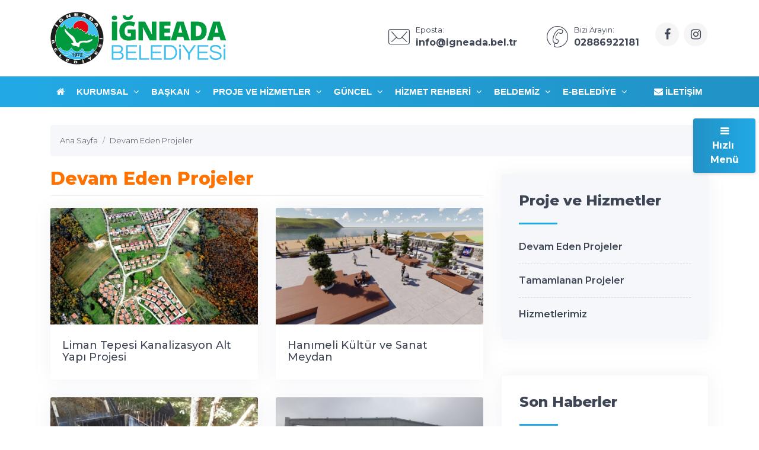

--- FILE ---
content_type: text/html; charset=UTF-8
request_url: https://www.igneada.bel.tr/projeler/devam-eden-projeler/
body_size: 6987
content:
<!DOCTYPE html>
<html dir="ltr" lang="tr">
<!-- ===============LİSANSLI TEMA KORUMA BİLDİRİMİ================= -->
<!--
Belediye Sitesi Kulga temasının tasarım, özel css kodları ve görsel
yerleştirmelerinden doğan tüm hakları, Medya İnternet'e aittir.
Zaman damgası ile korunmakta ve tüm hakları saklıdır.
Hiçbir şekilde, kısmen veya tamamen kopyalanamaz, özel html, js ve
css dosyaları değiştirilerek dahi olsa hiçbir şekilde kullanılamaz.
Temanın kısmen veya tamamen izinsiz kullanılması durumunda başta
Malatya Cumhuriyet Başsavcılığı olmak üzere ilgili tüm kurumlara
suç duyurusunda bulunularak yasal telif haklarımız korunacak ve
izinsiz kullananlar hakkında tazminat davası açılacaktır.
Copyright - 2019 - Medya İnternet Yazılım ve Telekomünikasyon
Hizmetleri - www.medyainternet.com - info@medyainternet.com
-->
<!-- ============================================================== -->
<head>
    <meta charset="utf-8">
    <meta http-equiv="X-UA-Compatible" content="IE=edge">
    <meta name="viewport" content="width=device-width, initial-scale=1">
    <title>Devam Eden Projeler - İğneada Belediyesi</title>
<meta name="description" content="Devam eden projelerimizin listelendiği proje kategorisi.">
<meta name="keywords" content="projeler, devam eden projeler">
<meta name="robots" content="index, follow"/>
<link rel="canonical" href="https://www.igneada.bel.tr/projeler/devam-eden-projeler/">
<link rel="index" title="İğneada Belediyesi" href="https://www.igneada.bel.tr/"/>
<link rel="publisher" href=""/>
<link rel="icon" href="https://www.igneada.bel.tr/dosya/logo/igneada-belediyesi-favicon.png">
<link rel="image_src" type="image/jpeg" href="https://www.igneada.bel.tr/dosya/logo/igneada-belediyesi-screen.jpg" />
<meta property="fb:admins" content="" />
<meta property="fb:app_id" content=""/>
<meta property="og:site_name" content="İğneada Belediyesi">
<meta property="og:url" content="https://www.igneada.bel.tr/projeler/devam-eden-projeler/">
<meta property="og:title" content="Devam Eden Projeler">
<meta property="og:description" content="Devam eden projelerimizin listelendiği proje kategorisi.">
<meta property="og:image" content="https://www.igneada.bel.tr/dosya/logo/igneada-belediyesi-screen.jpg">
<meta property="og:image:type" content="image/jpeg" />
<meta property="og:image:width" content="800">
<meta property="og:image:height" content="450">
<meta property="og:image:alt" content="Devam Eden Projeler">
<meta property="og:type" content="article">
<meta property="og:locale" content="tr_TR"/>
<meta property="twitter:account_id" content=""/>
<meta name="twitter:card" content="summary_large_image">
<meta name="twitter:url" content="https://www.igneada.bel.tr/projeler/devam-eden-projeler/">
<meta name="twitter:domain" content="https://www.igneada.bel.tr/">
<meta name="twitter:site" content="@">
<meta name="twitter:title" content="Devam Eden Projeler">
<meta name="twitter:description" content="Devam eden projelerimizin listelendiği proje kategorisi.">
<meta name="twitter:image:src" content="https://www.igneada.bel.tr/dosya/logo/igneada-belediyesi-screen.jpg">    <link href="https://www.igneada.bel.tr/tema/kulga/plugins/bootstrap/css/bootstrap.min.css" rel="stylesheet">
<link href="https://www.igneada.bel.tr/tema/kulga/plugins/bootstrap-touch-slider/bootstrap-touch-slider.css" rel="stylesheet" media="all">
<link href="https://www.igneada.bel.tr/tema/kulga/plugins/owl.carousel/assets/owl.theme.green.css" rel="stylesheet">
<link href="https://www.igneada.bel.tr/tema/kulga/css/style.css" rel="stylesheet">
<link href="https://www.igneada.bel.tr/tema/kulga/css/main.css" rel="stylesheet">
<link href="https://www.igneada.bel.tr/tema/kulga/css/private.css" rel="stylesheet">
<!-- HTML5 Shim and Respond.js IE8 support of HTML5 elements and media queries -->
<!-- WARNING: Respond.js doesn't work if you view the page via file:// -->
<!--[if lt IE 9]>
<script src="https://oss.maxcdn.com/libs/html5shiv/3.7.0/html5shiv.js"></script>
<script src="https://oss.maxcdn.com/libs/respond.js/1.4.2/respond.min.js"></script>
<![endif]--></head>
<body class="">
<div class="preloader">
    <div class="loader">
        <img class="loader-content" src="https://www.igneada.bel.tr/dosya/logo/igneada-belediyesi-favicon.png" style="margin-top:-100px; width: 120px; height: 120px;" />
    </div>
</div>
<div id="main-wrapper">
    <div class="topbar">
    <div class="header4">
        <div class="h4-navbar">
                        <div class="container">
                <nav class="navbar navbar-expand-lg h4-nav-bar">
                                        <a href="https://www.igneada.bel.tr/" class="navbar-brand">
                        <img class="max-300" src="https://www.igneada.bel.tr/dosya/logo/svg/logo-ana.svg" width="300" alt="İğneada Belediyesi" />                    </a>
                                        <button class="navbar-toggler" type="button" data-toggle="collapse" data-target="#h4-info" aria-controls="h4-info" aria-expanded="false" aria-label="Toggle navigation">
                        <span class="sl-icon-options-vertical"></span>
                    </button>
                    <div class="collapse navbar-collapse" id="h4-info">
                        <ul class="navbar-nav ml-auto">
                            
                            <li class="nav-item">
                                <a href="/cdn-cgi/l/email-protection#5930373f3619303e373c383d38773b3c35772d2b" class="nav-link">
                                    <div class="display-6 m-r-10"><i class="icon-Mail"></i></div>
                                    <div><small>Eposta:</small>
                                        <h6 class="font-bold"><span class="__cf_email__" data-cfemail="87eee9e1e8c7eee0e9e2e6e3e6a9e5e2eba9f3f5">[email&#160;protected]</span></h6></div>
                                </a>
                            </li>                            
                            <li class="nav-item">
                                <a href="tel:" class="nav-link">
                                    <div class="display-6 m-r-10"><i class="icon-Phone-2"></i></div>
                                    <div><small>Bizi Arayın:</small>
                                        <h6 class="font-bold">02886922181</h6></div>
                                </a>
                            </li>                                                            <li class="nav-item">
                                    <a class="nav-link nav-to-social" href="https://www.facebook.com/İğneada-Belediyesi-1033032030418949/" rel="external nofollow" target="_blank"><i class="fa fa-facebook"></i></a>                                                                                                                                                <a class="nav-link nav-to-social" href="https://www.instagram.com/igneadabelediyesi/?hl=tr" rel="external nofollow" target="_blank"><i class="fa fa-instagram"></i></a>                                                                    </li>
                                                     </ul>
                    </div>
                </nav>
            </div>
                    </div>
        <div class="h4-topbar">
            <div class="container">
                <nav class="navbar navbar-expand-lg h4-nav">
                    <a class="hidden-lg-up">Menü</a>
                    <button class="navbar-toggler text-white" type="button" data-toggle="collapse" data-target="#header4" aria-expanded="false" aria-label="Toggle navigation">
                        <span class="ti-menu"></span>
                    </button>
                    <div class="collapse navbar-collapse" id="header4">
                        <div class="hover-dropdown">
                            <ul class="navbar-nav">
                                <li class="nav-item"><a class="nav-link" href="https://www.igneada.bel.tr/"><i class="fa fa-home"></i></a></li>
                                                                                                                                                                                                                                                <li class="nav-item dropdown"><a class="nav-link dropdown-toggle" href="javascript:void(0)" data-toggle="dropdown" aria-haspopup="true" aria-expanded="false">Kurumsal <i class="fa fa-angle-down m-l-5"></i></a>
                                    <ul class="b-none dropdown-menu">
                                                                                                                                                                                                                            <li><a class="dropdown-item" href="/profiller/belediye-meclisi/">Belediye Meclisi</a></li>
                                                                                                                                                                                                                                                                            <li><a class="dropdown-item" href="/birimler/">Birim Müdürlükleri</a></li>
                                                                                                                                                                                                                                                                            <li><a class="dropdown-item" href="/profiller/belediye-kadromuz/">Belediye Kadromuz</a></li>
                                                                                                                                                                                                                                                                            <li><a class="dropdown-item" href="/profiller/eski-baskanlarimiz/">Eski Belediye Başkanları</a></li>
                                                                                                                                                                                                                                                                            <li><a class="dropdown-item" href="/firmalar/">İştiraklerimiz</a></li>
                                                                                                                            </ul>
                                                                    </li><!-- anamenu li -->
                                                                                                                                                                                                                                                <li class="nav-item dropdown"><a class="nav-link dropdown-toggle" href="javascript:void(0)" data-toggle="dropdown" aria-haspopup="true" aria-expanded="false">Başkan <i class="fa fa-angle-down m-l-5"></i></a>
                                    <ul class="b-none dropdown-menu">
                                                                                                                                                                                                                            <li><a class="dropdown-item" href="/sayfa/baskanin-ozgecmisi/">Başkanın Özgeçmişi</a></li>
                                                                                                                                                                                                                                                                            <li><a class="dropdown-item" href="/sayfa/baskanin-mesaji/">Başkanın Mesajı</a></li>
                                                                                                                                                                                    <li><a class="dropdown-item" href="/baskana-yazin/">Başkana Yazın</a></li>
                                                                                                                                                                                                                    </ul>
                                                                    </li><!-- anamenu li -->
                                                                                                                                                                                                                                                <li class="nav-item dropdown"><a class="nav-link dropdown-toggle" href="javascript:void(0)" data-toggle="dropdown" aria-haspopup="true" aria-expanded="false">Proje ve Hizmetler <i class="fa fa-angle-down m-l-5"></i></a>
                                    <ul class="b-none dropdown-menu">
                                                                                                                                                                                                                            <li><a class="dropdown-item" href="/projeler/devam-eden-projeler/">Devam Eden Projeler</a></li>
                                                                                                                                                                                                                                                                            <li><a class="dropdown-item" href="/projeler/tamamlanan-projeler/">Tamamlanan Projeler</a></li>
                                                                                                                                                                                                                                                                            <li><a class="dropdown-item" href="/hizmetler/">Hizmetlerimiz</a></li>
                                                                                                                            </ul>
                                                                    </li><!-- anamenu li -->
                                                                                                                                                                                                                                                <li class="nav-item dropdown"><a class="nav-link dropdown-toggle" href="javascript:void(0)" data-toggle="dropdown" aria-haspopup="true" aria-expanded="false">Güncel <i class="fa fa-angle-down m-l-5"></i></a>
                                    <ul class="b-none dropdown-menu">
                                                                                                                                                                                                                            <li><a class="dropdown-item" href="/haberler/">Haberler</a></li>
                                                                                                                                                                                                                                                                            <li><a class="dropdown-item" href="/foto-galeri/">Foto Galeri</a></li>
                                                                                                                                                                                                                                                                            <li><a class="dropdown-item" href="/etkinlikler/">Etkinlik Takvimi</a></li>
                                                                                                                                                                                                                                                                            <li><a class="dropdown-item" href="/haberler/duyurular/">Duyurular</a></li>
                                                                                                                            </ul>
                                                                    </li><!-- anamenu li -->
                                                                                                                                                                                                                                                <li class="nav-item dropdown"><a class="nav-link dropdown-toggle" href="javascript:void(0)" data-toggle="dropdown" aria-haspopup="true" aria-expanded="false">Hizmet Rehberi <i class="fa fa-angle-down m-l-5"></i></a>
                                    <ul class="b-none dropdown-menu">
                                                                                                                                    <li><a class="dropdown-item" href="https://bulutkbs.gov.tr/Rehber/#/app?35253318">Akıllı Şehirler Kent Rehberi</a></li>
                                                                                                                                                                                                                                                                                                                                                                    <li><a class="dropdown-item" href="/kategori/basvuru-rehberi/">Başvuru Rehberi</a></li>
                                                                                                                                                                                                                                                                            <li><a class="dropdown-item" href="/meclis-kararlari/">Meclis Kararları</a></li>
                                                                                                                                                                                                                                                                            <li><a class="dropdown-item" href="/ihale-ilanlari/">İhale İlanları</a></li>
                                                                                                                                                                                                                                                                            <li><a class="dropdown-item" href="/sayfa/banka-hesaplari/">Banka Hesapları</a></li>
                                                                                                                            </ul>
                                                                    </li><!-- anamenu li -->
                                                                                                                                                                                                                                                <li class="nav-item dropdown"><a class="nav-link dropdown-toggle" href="javascript:void(0)" data-toggle="dropdown" aria-haspopup="true" aria-expanded="false">Beldemiz <i class="fa fa-angle-down m-l-5"></i></a>
                                    <ul class="b-none dropdown-menu">
                                                                                                                                                                                                                            <li><a class="dropdown-item" href="/sayfa/tarihce/">Tarihçe</a></li>
                                                                                                                                                                                                                                                                            <li><a class="dropdown-item" href="/sayfa/longoz-ormanlari/">Longoz Ormanları</a></li>
                                                                                                                            </ul>
                                                                    </li><!-- anamenu li -->
                                                                                                                                                                                                                                                <li class="nav-item dropdown"><a class="nav-link dropdown-toggle" href="javascript:void(0)" data-toggle="dropdown" aria-haspopup="true" aria-expanded="false">E-Belediye <i class="fa fa-angle-down m-l-5"></i></a>
                                    <ul class="b-none dropdown-menu">
                                                                                                                                    <li><a class="dropdown-item" href="https://ebelediye.igneada.bel.tr/ebelediye/genel/ebelediye.xhtml">E-belediye Ana Sayfası</a></li>
                                                                                                                                                                                                                    </ul>
                                                                    </li><!-- anamenu li -->
                                <!-- /anamenu  -->
                            </ul>
                        </div>

                        <ul class="navbar-nav ml-auto">
                            <li class="nav-item"><a class="nav-link" href="/iletisim/"><i class="fa fa-envelope"></i> İletişim</a></li>
                        </ul>
                    </div>
                </nav>
            </div>
        </div>
    </div><!-- /header-4 -->
</div>    <div class="page-wrapper">
        <div class="container-fluid">
            <div class="p-t-30 p-b-40 feature8">
    <div class="container">
        <nav aria-label="breadcrumb" class="hidden-sm-down">
            <ol itemscope itemtype="http://schema.org/BreadcrumbList" class="breadcrumb">
                <li itemprop="itemListElement" itemscope itemtype="http://schema.org/ListItem" class="breadcrumb-item"><a itemprop="item" href="/"><span itemprop="name">Ana Sayfa</span></a><meta itemprop="position" content="1" /></li>
                <li itemprop="itemListElement" itemscope itemtype="http://schema.org/ListItem" class="breadcrumb-item active" aria-current="page"><a itemprop="item" href="https://www.igneada.bel.tr/projeler/devam-eden-projeler/"><span itemprop="name">Devam Eden Projeler</span></a><meta itemprop="position" content="2" /></li>
            </ol>
        </nav>
        <div class="row">
            <div class="col-lg-8">
                <div class="blog-details-content">
                    <div class="post-content-details">
                        <h1 itemprop="headline" class="title-gen-30 colora b-b p-t-20 p-b-10">Devam Eden Projeler</h1>
                        <div class="row m-t-20 justify-content-md-center">
                            <div class="col-md-6">
                                <div class="card card-shadow">
                                    <a href="/proje/liman-tepesi-kanalizasyon-alt-yapi-projesi/"><img class="card-img-top" src="/dosya/proje/395x222/liman-tepesi-kanalizasyon-alt-yapi-projesi.jpg" alt="Liman Tepesi Kanalizasyon Alt Yapı Projesi"></a>
                                    <div class="p-t-5 p-r-20 p-b-20 p-l-20">
                                        <h5 class="font-medium m-t-20 h-40"><a href="/proje/liman-tepesi-kanalizasyon-alt-yapi-projesi/" class="link">Liman Tepesi Kanalizasyon Alt Yapı Projesi</a></h5>
                                    </div>
                                </div>
                            </div>
                            <div class="col-md-6">
                                <div class="card card-shadow">
                                    <a href="/proje/hanimeli-kultur-ve-sanat-meydan/"><img class="card-img-top" src="/dosya/proje/395x222/hanimeli-kultur-ve-sanat-meydan.jpg" alt="Hanımeli Kültür ve Sanat Meydan"></a>
                                    <div class="p-t-5 p-r-20 p-b-20 p-l-20">
                                        <h5 class="font-medium m-t-20 h-40"><a href="/proje/hanimeli-kultur-ve-sanat-meydan/" class="link">Hanımeli Kültür ve Sanat Meydan</a></h5>
                                    </div>
                                </div>
                            </div>
                            <div class="col-md-6">
                                <div class="card card-shadow">
                                    <a href="/proje/sukap/"><img class="card-img-top" src="/dosya/proje/395x222/sukap.jpg" alt="SUKAP"></a>
                                    <div class="p-t-5 p-r-20 p-b-20 p-l-20">
                                        <h5 class="font-medium m-t-20 h-40"><a href="/proje/sukap/" class="link">SUKAP</a></h5>
                                    </div>
                                </div>
                            </div>
                            <div class="col-md-6">
                                <div class="card card-shadow">
                                    <a href="/proje/igneada-dugun-salonu/"><img class="card-img-top" src="/dosya/proje/395x222/igneada-dugun-salonu.JPG" alt="İğneada Çok Amaçlı Salonu Projemiz"></a>
                                    <div class="p-t-5 p-r-20 p-b-20 p-l-20">
                                        <h5 class="font-medium m-t-20 h-40"><a href="/proje/igneada-dugun-salonu/" class="link">İğneada Çok Amaçlı Salonu Projemiz</a></h5>
                                    </div>
                                </div>
                            </div>
<div class="col-lg-12"><nav class=""><ul class="pagination justify-content-center"><li class="page-item"><a class="page-link" href="#">1</a></li><li class="page-item"><a class="page-link" href="#"><strong>4</strong> proje.</a></li>
</ul></nav></div>                        </div>
                    </div>
                </div>
            </div><!-- /col-8 -->
            <div class="col-lg-4">
                <div class="side-bar">
    <div class="side-bar-widget p-t-30">
        <div class="widget widget-cat">
                        <h3 class="widget-title">Proje ve Hizmetler</h3>
            <span class="animate-border border-offwhite tw-mt-20"></span>
                            <ul class="widget-list">
                                                                                                                        <li><a href="/projeler/devam-eden-projeler/">Devam Eden Projeler</a></li>
                                                                                                                                                <li><a href="/projeler/tamamlanan-projeler/">Tamamlanan Projeler</a></li>
                                                                                                                                                <li><a href="/hizmetler/">Hizmetlerimiz</a></li>
                                                            </ul>
                        <!-- /anamenu  -->
        </div>
    </div><!-- /sidebar-widget -->
    <div class="side-bar-widget p-t-30">
    <div class="widget recent-posts">
        <h3 class="widget-title">Son Haberler</h3>
        <span class="animate-border border-offwhite tw-mt-20"></span>
        <ul class="unstyled clearfix">
                            <li class="media p-t-0 p-l-0 p-r-0">
                    <div class="media-left media-middle">
                        <img alt="Ulu Önder Gazi Mustafa Kemal Atatürk'ün Vefatının 86'ncı Yıldönümünü Saygı Ve Özlemle Andık." src="/img/w75-h60-c75x60-q100/dosya/haber/395x222/ulu-onder-gazi-mustafa-kemal-ataturkun-vefatinin-86nci-yildonumunu-saygi-ve-ozlemle-andik.jpg">
                    </div>
                    <div class="media-body media-middle">
                        <h4 class="entry-title">
                            <a href="/ulu-onder-gazi-mustafa-kemal-ataturkun-vefatinin-86nci-yildonumunu-saygi-ve-ozlemle-andik/161/">Ulu Önder Gazi Mustafa Kemal Atatürk'ün Vefatının 86'ncı Yıldönümünü Saygı Ve Özlemle Andık.</a>
                        </h4>
                    </div>
                    <div class="clearfix"></div>
                </li>
                            <li class="media p-t-0 p-l-0 p-r-0">
                    <div class="media-left media-middle">
                        <img alt="Kırklareli Valimiz Sn. Uğur Turan Belediye Başkanımızı Makamında Ziyaret Ettiler." src="/img/w75-h60-c75x60-q100/dosya/haber/395x222/kirklareli-valimiz-sn-ugur-turan-belediye-baskanimizi-makaminda-ziyaret-ettiler.jpg">
                    </div>
                    <div class="media-body media-middle">
                        <h4 class="entry-title">
                            <a href="/kirklareli-valimiz-sn-ugur-turan-belediye-baskanimizi-makaminda-ziyaret-ettiler/162/">Kırklareli Valimiz Sn. Uğur Turan Belediye Başkanımızı Makamında Ziyaret Ettiler.</a>
                        </h4>
                    </div>
                    <div class="clearfix"></div>
                </li>
                            <li class="media p-t-0 p-l-0 p-r-0">
                    <div class="media-left media-middle">
                        <img alt="Başkanımızdan Gençlik ve Spor Bakanlığına Ziyaret" src="/img/w75-h60-c75x60-q100/dosya/haber/395x222/baskanimizdan-genclik-ve-spor-bakanligina-ziyaret.jpg">
                    </div>
                    <div class="media-body media-middle">
                        <h4 class="entry-title">
                            <a href="/baskanimizdan-genclik-ve-spor-bakanligina-ziyaret/160/">Başkanımızdan Gençlik ve Spor Bakanlığına Ziyaret</a>
                        </h4>
                    </div>
                    <div class="clearfix"></div>
                </li>
                            <li class="media p-t-0 p-l-0 p-r-0">
                    <div class="media-left media-middle">
                        <img alt="Belediye Başkanımızdan Sn Vekilimiz Fahri Özkan'a Ziyaret" src="/img/w75-h60-c75x60-q100/dosya/haber/395x222/belediye-baskanimizdan-sn-vekilimiz-fahri-ozkana-ziyaret.jpg">
                    </div>
                    <div class="media-body media-middle">
                        <h4 class="entry-title">
                            <a href="/belediye-baskanimizdan-sn-vekilimiz-fahri-ozkana-ziyaret/159/">Belediye Başkanımızdan Sn Vekilimiz Fahri Özkan'a Ziyaret</a>
                        </h4>
                    </div>
                    <div class="clearfix"></div>
                </li>
                            <li class="media p-t-0 p-l-0 p-r-0">
                    <div class="media-left media-middle">
                        <img alt="Belediye Başkanımızdan Sn Vekilimiz Ahmet Gökhan Sarıçam'a Ziyaret" src="/img/w75-h60-c75x60-q100/dosya/haber/395x222/belediye-baskanimizdan-sn-vekilimiz-ahmet-gokhan-saricama-ziyaret-.jpg">
                    </div>
                    <div class="media-body media-middle">
                        <h4 class="entry-title">
                            <a href="/belediye-baskanimizdan-sn-vekilimiz-ahmet-gokhan-saricama-ziyaret-/158/">Belediye Başkanımızdan Sn Vekilimiz Ahmet Gökhan Sarıçam'a Ziyaret</a>
                        </h4>
                    </div>
                    <div class="clearfix"></div>
                </li>
                    </ul>
    </div>
</div><!-- /sidebar-widget --></div><!-- /sidebar -->            </div>
        </div>
    </div>
</div>
            <div class="bg-light p-b-30 feature8">
    <div class="container">
        <div class="row p-t-30 p-b-30 justify-content-center">
            <div class="col-md-7 text-center">
                <h2 class="title">YENİ VİDEOLAR</h2>
            </div>
        </div>
        <div class="row">
                    </div>
    </div>
</div>        </div>
    </div>
    <a class="bt-top btn btn-circle btn-md bgcolora box-shadowa" href="#top"><i class="ti-arrow-up"></i></a>
<div class="footer1 bg-dark font-14">
    <div class="f1-middle">
                <div class="container">
            <div class="row">
                <div class="col-lg-3 col-md-6">
                    <a href="https://www.igneada.bel.tr/"><img class="img-fluid max-255" src="https://www.igneada.bel.tr/dosya/logo/svg/logo-alt.svg" alt="İğneada Belediyesi" /></a>                    <p class="m-t-20 colormif">İğneada Belediyesi'ne ait kurumsal bilgilerin, güncel haber, duyuru, galeri, video, proje, çalışmalar ve etkinliklerin yer aldığı kurumsal web sitesi.</p>
                </div>
                <div class="col-lg-3 col-md-6">
                    <div class="d-flex no-block m-b-10 m-t-20">
                        <div class="display-7 m-r-20 align-self-top"><i class="icon-Location-2 colormif"></i></div>
                        <div class="info">
                            <span class="font-medium db m-t-5 colormif">İğneada Belediyesi</span><br/>
                            <p class="colormif">Deniz Mahallesi Cumhuriyet Meydanı<br/>
                                39650 İğneada / Kırklareli</p>
                        </div>
                    </div>
                    <div class="d-flex no-block m-b-10">
                        <div class="display-7 m-r-20 align-self-top"><i class="icon-Phone-2 colormif"></i></div>
                        <div class="info">
                            <span class="font-medium text-dark db  m-t-5"><a class="colormif" href="tel:"> 02886922181</a></span>
                        </div>
                    </div>
                    <div class="d-flex no-block m-b-30">
                        <div class="display-7 m-r-20 align-self-top"><i class="icon-Mail colormif"></i></div>
                        <div class="info">
                            <a class="colormif" href="/cdn-cgi/l/email-protection#e1888f878ea188868f84808580cf83848dcf9593" class="font-medium text-dark db  m-t-5"><span class="__cf_email__" data-cfemail="ea83848c85aa838d848f8b8e8bc4888f86c49e98">[email&#160;protected]</span></a>
                        </div>
                    </div>
                </div>
                                                    <div class="col-lg-3 col-md-6 col-12 m-t-5">
                        <h6 class="font-medium m-t-20 colorw">Kurumsal</h6>
                        <ul class="general-listing one-part font-16 with-arrow m-t-10">
                                                                                                                                                                <li><a class="white-flink" href="/profiller/belediye-meclisi/"><i class="fa fa-angle-right"></i> Belediye Meclisi</a></li>
                                                                                                                                                                                                <li><a class="white-flink" href="/birimler/"><i class="fa fa-angle-right"></i> Birim Müdürlükleri</a></li>
                                                                                                                                                                                                <li><a class="white-flink" href="/profiller/belediye-kadromuz/"><i class="fa fa-angle-right"></i> Belediye Kadromuz</a></li>
                                                                                                                                                                                                <li><a class="white-flink" href="/profiller/eski-baskanlarimiz/"><i class="fa fa-angle-right"></i> Eski Belediye Başkanları</a></li>
                                                                                                                                                                                                <li><a class="white-flink" href="/firmalar/"><i class="fa fa-angle-right"></i> İştiraklerimiz</a></li>
                                                                                    </ul>
                    </div>
                                <!-- /anamenu  -->
                                <div class="col-lg-3 col-md-6 col-12 m-t-5">
                    <h6 class="font-medium m-t-20 colorw">Hızlı Menü</h6>
                    <ul class="general-listing one-part font-16 with-arrow m-t-10">
                                                <li><a class="white-flink" href="/kategori/ilcemiz/"><i class="fa fa-angle-right"></i> İlçemizi Tanıyın!</a></li>
                                                <li><a class="white-flink" href="#"><i class="fa fa-angle-right"></i> E-Belediye</a></li>
                                                <li><a class="white-flink" href="#"><i class="fa fa-angle-right"></i> E-Belge</a></li>
                                                <li><a class="white-flink" href="#"><i class="fa fa-angle-right"></i> E-İmar</a></li>
                                                <li><a class="white-flink" href="#"><i class="fa fa-angle-right"></i> Bilgi Edinme</a></li>
                                                <li><a class="white-flink" href="#"><i class="fa fa-angle-right"></i> İstek-Şikayet</a></li>
                                            </ul>
                </div>
                            </div>

            <div class="row b-t b-b p-t-10 p-b-30">
                                                <div class="col-lg-3 col-md-6 col-12 m-t-5">
                    <h6 class="font-medium m-t-20 colorw">Hizmet Rehberi</h6>
                    <ul class="general-listing one-part font-16 with-arrow m-t-10">
                                                                                    <li><a class="white-flink" href="https://bulutkbs.gov.tr/Rehber/#/app?35253318"><i class="fa fa-angle-right"></i> Akıllı Şehirler Kent Rehberi</a></li>
                                                                                                                                                                                                                                <li><a class="white-flink" href="/kategori/basvuru-rehberi/"><i class="fa fa-angle-right"></i> Başvuru Rehberi</a></li>
                                                                                                                                                                        <li><a class="white-flink" href="/meclis-kararlari/"><i class="fa fa-angle-right"></i> Meclis Kararları</a></li>
                                                                                                                                                                        <li><a class="white-flink" href="/ihale-ilanlari/"><i class="fa fa-angle-right"></i> İhale İlanları</a></li>
                                                                                                                                                                        <li><a class="white-flink" href="/sayfa/banka-hesaplari/"><i class="fa fa-angle-right"></i> Banka Hesapları</a></li>
                                                                        </ul>
                </div>
                                                                <div class="col-lg-3 col-md-6 col-12 m-t-5">
                    <h6 class="font-medium m-t-20 colorw">Güncel</h6>
                    <ul class="general-listing one-part font-16 with-arrow m-t-10">
                                                                                                                                            <li><a class="white-flink" href="/haberler/"><i class="fa fa-angle-right"></i> Haberler</a></li>
                                                                                                                                                                        <li><a class="white-flink" href="/foto-galeri/"><i class="fa fa-angle-right"></i> Foto Galeri</a></li>
                                                                                                                                                                        <li><a class="white-flink" href="/etkinlikler/"><i class="fa fa-angle-right"></i> Etkinlik Takvimi</a></li>
                                                                                                                                                                        <li><a class="white-flink" href="/haberler/duyurular/"><i class="fa fa-angle-right"></i> Duyurular</a></li>
                                                                        </ul>
                </div>
                                                                <div class="col-lg-3 col-md-6 col-12 m-t-5">
                    <h6 class="font-medium m-t-20 colorw">Proje ve Hizmetler</h6>
                    <ul class="general-listing one-part font-16 with-arrow m-t-10">
                                                                                                                                            <li><a class="white-flink" href="/projeler/devam-eden-projeler/"><i class="fa fa-angle-right"></i> Devam Eden Projeler</a></li>
                                                                                                                                                                        <li><a class="white-flink" href="/projeler/tamamlanan-projeler/"><i class="fa fa-angle-right"></i> Tamamlanan Projeler</a></li>
                                                                                                                                                                        <li><a class="white-flink" href="/hizmetler/"><i class="fa fa-angle-right"></i> Hizmetlerimiz</a></li>
                                                                        </ul>
                </div>
                                                                <div class="col-lg-3 col-md-6 col-12 m-t-5">
                    <h6 class="font-medium m-t-20 colorw">Başkan</h6>
                    <ul class="general-listing one-part font-16 with-arrow m-t-10">
                                                                                                                                            <li><a class="white-flink" href="/sayfa/baskanin-ozgecmisi/"><i class="fa fa-angle-right"></i> Başkanın Özgeçmişi</a></li>
                                                                                                                                                                        <li><a class="white-flink" href="/sayfa/baskanin-mesaji/"><i class="fa fa-angle-right"></i> Başkanın Mesajı</a></li>
                                                                                                                <li><a class="white-flink" href="/baskana-yazin/"><i class="fa fa-angle-right"></i> Başkana Yazın</a></li>
                                                                                                                                </ul>
                </div>
                                <!-- /anamenu  -->
            </div>

                                                                        </div>
            </div>
    <div class="f1-bottom-bar">
        <div class="container">
            <div class="d-flex">
                                    <div class="m-t-10 m-b-10 colorw"><a class="white-flink" href="#" target="_blank"><strong>Belediye Yazılımı: Rota Bilişim</strong></a> © Tüm Hakları Saklıdır.</div>
                                <div class="links ml-auto m-t-10 m-b-10">
                    <a class="white-flink p-10" href="https://www.facebook.com/İğneada-Belediyesi-1033032030418949/" rel="external nofollow" target="_blank"><i class="fa fa-facebook"></i></a>                                                                                <a class="white-flink p-10" href="https://www.instagram.com/igneadabelediyesi/?hl=tr" rel="external nofollow" target="_blank"><i class="fa fa-instagram"></i></a>                                    </div>
            </div>
        </div>
    </div>
</div>
<div id="hizli-menu" class="modal fade custom-modal modal6" tabindex="-1" role="dialog" aria-hidden="true" style="display: none;">
    <div class="modal-dialog modal-lg">
        <div class="modal-content po-relative">
            <div class="modal-body p-0">
                <div class="row">
                    <div class="col-lg-12 col-md-12">
                        <div class="modal-bg p-20">
                            <h1 class="font-light colorb">HIZLI MENÜ</h1>
                            <div class="row micss-feature-24 justify-content-center">
                                                                    <div class="col-lg-3 col-md-4 col-6">
                                        <div class="card card-shadow">
                                            <a href="#" class="bgradient-1"> <i class="icon-Computer-Secure"></i>
                                                <h6 class="ser-title">E-Belediye</h6>
                                            </a>
                                        </div>
                                    </div>
                                                                    <div class="col-lg-3 col-md-4 col-6">
                                        <div class="card card-shadow">
                                            <a href="" class="bgradient-2"> <i class="icon-File-Copy2"></i>
                                                <h6 class="ser-title">E-Belge</h6>
                                            </a>
                                        </div>
                                    </div>
                                                                    <div class="col-lg-3 col-md-4 col-6">
                                        <div class="card card-shadow">
                                            <a href="" class="bgradient-3"> <i class="icon-Mailbox-Full"></i>
                                                <h6 class="ser-title">İstek-Şikayet</h6>
                                            </a>
                                        </div>
                                    </div>
                                                                    <div class="col-lg-3 col-md-4 col-6">
                                        <div class="card card-shadow">
                                            <a href="" class="bgradient-4"> <i class="icon-Map2"></i>
                                                <h6 class="ser-title">E-İmar</h6>
                                            </a>
                                        </div>
                                    </div>
                                                                    <div class="col-lg-3 col-md-4 col-6">
                                        <div class="card card-shadow">
                                            <a href="" class="bgradient-5"> <i class="icon-Speach-BubbleAsking"></i>
                                                <h6 class="ser-title">Bilgi Edinme</h6>
                                            </a>
                                        </div>
                                    </div>
                                                                    <div class="col-lg-3 col-md-4 col-6">
                                        <div class="card card-shadow">
                                            <a href="" class="bgradient-6"> <i class="icon-Photo-Album2"></i>
                                                <h6 class="ser-title">Başvuru Rehberi</h6>
                                            </a>
                                        </div>
                                    </div>
                                                            </div>
                        </div>
                    </div>
                </div>
                <a href="#" class="close-btn" data-dismiss="modal" aria-hidden="true">×</a>
            </div>
        </div>
        <!-- /.modal-content -->
    </div>
    <!-- /.modal-dialog -->
</div>
    <div class="mi-fixed">
        <button data-toggle="modal" data-target="#hizli-menu" type="button" class="btn btn-mi-gradiant font-bold p-l-0 p-r-0" style="width: 105px!important;"><i class="fa fa-bars font-bold"></i><br>  Hızlı <br> Menü</button>
    </div>
    <!-- Global site tag (gtag.js) - Google Analytics -->
    <script data-cfasync="false" src="/cdn-cgi/scripts/5c5dd728/cloudflare-static/email-decode.min.js"></script><script async src="https://www.googletagmanager.com/gtag/js?id=UA-12510563-2" type="60e9a85a020b7b2fcc13c5c3-text/javascript"></script>
    <script type="60e9a85a020b7b2fcc13c5c3-text/javascript">
        window.dataLayer = window.dataLayer || [];
        function gtag(){dataLayer.push(arguments);}
        gtag('js', new Date());
        gtag('config', 'UA-12510563-2');
    </script>
</div>
<script src="https://www.igneada.bel.tr/tema/kulga/plugins/jquery/jquery.min.js" type="60e9a85a020b7b2fcc13c5c3-text/javascript"></script>
<script src="https://www.igneada.bel.tr/tema/kulga/plugins/popper/popper.min.js" type="60e9a85a020b7b2fcc13c5c3-text/javascript"></script>
<script src="https://www.igneada.bel.tr/tema/kulga/plugins/bootstrap/js/bootstrap.min.js" type="60e9a85a020b7b2fcc13c5c3-text/javascript"></script>
<script src="https://www.igneada.bel.tr/tema/kulga/plugins/jquery.touchSwipe.min.js" type="60e9a85a020b7b2fcc13c5c3-text/javascript"></script>
<script src="https://www.igneada.bel.tr/tema/kulga/plugins/bootstrap-touch-slider/bootstrap-touch-slider.js" type="60e9a85a020b7b2fcc13c5c3-text/javascript"></script>
<script src="https://www.igneada.bel.tr/tema/kulga/plugins/owl.carousel/owl.carousel.min.js" type="60e9a85a020b7b2fcc13c5c3-text/javascript"></script>
<script src="https://www.igneada.bel.tr/tema/kulga/js/script.min.js" type="60e9a85a020b7b2fcc13c5c3-text/javascript"></script>
<script type="application/ld+json">
{
"@context": "http://schema.org",
"@type": "Organization",
"url": "https://www.igneada.bel.tr/",
"logo": {
"@type": "ImageObject",
"url": "https://www.igneada.bel.tr/dosya/logo/igneada-belediyesi-screen.jpg",
"width": 800,
"height": 450
},
"sameAs": [
"https://www.facebook.com/İğneada-Belediyesi-1033032030418949/",
"",
""
],
"contactPoint": [{
"@type": "ContactPoint",
"telephone": "",
"contactType": "customer service"
}]
}
</script>
<script type="application/ld+json">
{
"@context": "http://schema.org",
"@type": "BreadcrumbList",
"itemListElement": [{
"@type": "ListItem",
"position": 1,
"item": {
"@id": "https://www.igneada.bel.tr/",
"name": "Ana Sayfa"
}
},
{
"@type": "ListItem",
"position": 2,
"item": {
"@id": "https://www.igneada.bel.tr/projeler/devam-eden-projeler/",
"name": "Devam Eden Projeler"
}
}
]
}
</script><script src="/cdn-cgi/scripts/7d0fa10a/cloudflare-static/rocket-loader.min.js" data-cf-settings="60e9a85a020b7b2fcc13c5c3-|49" defer></script><script defer src="https://static.cloudflareinsights.com/beacon.min.js/vcd15cbe7772f49c399c6a5babf22c1241717689176015" integrity="sha512-ZpsOmlRQV6y907TI0dKBHq9Md29nnaEIPlkf84rnaERnq6zvWvPUqr2ft8M1aS28oN72PdrCzSjY4U6VaAw1EQ==" data-cf-beacon='{"version":"2024.11.0","token":"99631d2daa574226bf6d22f63a0221a1","r":1,"server_timing":{"name":{"cfCacheStatus":true,"cfEdge":true,"cfExtPri":true,"cfL4":true,"cfOrigin":true,"cfSpeedBrain":true},"location_startswith":null}}' crossorigin="anonymous"></script>
</body>
</html>

--- FILE ---
content_type: text/css
request_url: https://www.igneada.bel.tr/tema/kulga/plugins/bootstrap-touch-slider/bootstrap-touch-slider.css
body_size: -62
content:
.bs-slider{overflow:hidden;position:relative}.bs-slider .bs-slider-overlay{position:absolute;top:0;left:0;width:100%;height:100%;background-color:rgba(0,0,0,.4)}.bs-slider>.carousel-inner>.item>a>img,.bs-slider>.carousel-inner>.item>img{margin:auto;width:100%!important}.fade{opacity:1}.fade .item{top:0;z-index:1;opacity:0;width:100%;position:absolute;left:0!important;display:block!important;-webkit-transition:opacity ease-in-out 1s;-moz-transition:opacity ease-in-out 1s;-ms-transition:opacity ease-in-out 1s;-o-transition:opacity ease-in-out 1s;transition:opacity ease-in-out 1s}.fade .item:first-child{top:auto;position:relative}.fade .item.active{opacity:1;z-index:2;-webkit-transition:opacity ease-in-out 1s;-moz-transition:opacity ease-in-out 1s;-ms-transition:opacity ease-in-out 1s;-o-transition:opacity ease-in-out 1s;transition:opacity ease-in-out 1s}.slide_style_left{text-align:left!important}.slide_style_right{text-align:right!important}.slide_style_center{text-align:center!important}.slide-text{margin:auto;position:absolute;text-align:left;max-width:1170px;padding:0 15px;top:50%;left:50%;right:auto;width:100%;transform:translate(-50%,-50%);-webkit-transform:translate(-50%,-50%);-moz-transform:translate(-50%,-50%)}.slide-image{margin:auto;width:100%;-webkit-animation-delay:.3s;animation-delay:.3s}.carousel-control-next{width:auto;padding-right:15px}.carousel-control-prev{width:auto;padding-left:15px}

--- FILE ---
content_type: text/css
request_url: https://www.igneada.bel.tr/tema/kulga/css/main.css
body_size: 14361
content:


/* -----------------------------------------------------

Proje Adı		: Belediye Sitesi Kulga
Sürüm			: 6.0.1
Yazılım			: Medya İnternet Telekom | www.medyainternet.com
Yasal Bildirim	: Tasarım ve yazılımın tüm yasal haklarını içeren lisanslar Medya İnternet'e aittir ve ilgili yasalar ile
koruma altındadır. Haklarımızın kısmen veya tamamen ihlal edilmesi durumunda ilgili adli ve idari mercilere suç duyurusunda
bulunulacaktır.
Copyright		: 2019 - Medya İnternet | miPanel | MiTelekom

------------------------------------------------------*/

/** aboutus **/

.micss-feature-22 {
    margin-top: 60px;
    margin-bottom: 60px;
}

.micss-feature-22 .text-box {
    padding: 0 30px;
}

.micss-feature-22 .text-box h3 {
    margin: 10px 0 25px 0;
}

.team4 {
    text-align: center;
}

.team4 .profile-img {
    padding: 30px;
    padding-bottom: 0px;
}

.team4 .profile-img img {
    border-radius: 100%;
}

.team4 ul {
    margin-top: 30px;
}

.team4 ul li a {
    color: #3e4555;
    padding-right: 15px;
    -webkit-transition: 0.1s ease-in;
    -o-transition: 0.1s ease-in;
    transition: 0.1s ease-in;
    display: block;
}

.team4 ul li a:hover {
    -webkit-transform: translate3d(0px, -5px, 0px);
    transform: translate3d(0px, -5px, 0px);
}

.team4 .title {
    margin: 30px 0 0 0;
}

.team4 .subtitle {
    margin: 0 0 20px 0;
    font-size: 13px;
}

.footer4 .f4-bottom-bar {
    padding-top: 10px;
    margin-top: 20px;
}

.footer4 .f4-bottom-bar a {
    color: #3e4555;
}

.footer4 .f4-bottom-bar a:hover {
    color: #188ef4;
}

.footer4 .round-social.light a {
    width: 34px;
    height: 34px;
    line-height: 34px;
}

.footer4 .round-social.light a:hover {
    background: #188ef4;
}

/** bloghome **/

.blog-home1 [class*=col-] {
    -webkit-transition: 0.2s ease-in;
    -o-transition: 0.2s ease-in;
    transition: 0.2s ease-in;
}

.blog-home1 [class*=col-]:hover {
    -webkit-transform: translateY(-10px);
    -ms-transform: translateY(-10px);
    transform: translateY(-10px);
}

.blog-home2 [class*=col-] {
    -webkit-transition: 0.2s ease-in;
    -o-transition: 0.2s ease-in;
    transition: 0.2s ease-in;
}

.blog-home2 [class*=col-]:hover {
    -webkit-transform: translateY(-10px);
    -ms-transform: translateY(-10px);
    transform: translateY(-10px);
}

.blog-home2 .date-pos {
    padding: 5px;
    display: inline-block;
    position: absolute;
    right: 10px;
    top: 10px;
    color: #ffffff;
    border-radius: 4px;
    text-align: center;
}

.blog-home2 .date-pos span {
    display: block;
    font-size: 20px;
    line-height: 20px;
}

.blog-home3 .date-pos {
    text-align: center;
    color: #ffffff;
    font-size: 12px;
    padding: 10px;
}

.blog-home3 a {
    overflow: hidden;
}

.blog-home3 a img {
    -webkit-transition: 0.2s ease-in;
    -o-transition: 0.2s ease-in;
    transition: 0.2s ease-in;
}

.blog-home3 a img:hover {
    -webkit-transform: scale(1.05);
    -ms-transform: scale(1.05);
    transform: scale(1.05);
}

.blog-home4 .tweet {
    text-align: center;
}

.blog-home4 .tweet .card-title {
    color: #ffffff;
}

.blog-home4 .tweet .card-title a {
    color: #ffffff;
}

.blog-home4 .tweet .card-title a:hover {
    color: #263238;
}

@media (min-width: 768px) and (max-width: 1024px) {
    .card-columns {
        -webkit-column-count: 2;
        -moz-column-count: 2;
        column-count: 2;
    }
}

.blog-home5 .b-h-box {
    position: relative;
    color: #ffffff;
}

.blog-home5 .b-h-box .card-img-overlay {
    bottom: 0px;
    top: auto;
    -webkit-transition: .2s ease-in;
    -o-transition: .2s ease-in;
    transition: .2s ease-in;
    height: 25%;
    overflow: hidden;
}

.blog-home5 .b-h-box .card-title {
    color: #ffffff;
    margin: 15px 0;
}

.blog-home5 .b-h-box .card-text {
    display: none;
}

.blog-home5 .b-h-box:hover {
    color: #3e4555;
}

.blog-home5 .b-h-box:hover .card-img-overlay {
    height: 100%;
    background: rgba(255,255,255,0.84);
}

.blog-home5 .b-h-box:hover .card-title {
    color: #263238;
    margin: 15px 0;
}

.blog-home5 .b-h-box:hover .card-text {
    display: block;
}

.blog-home6 .form-control {
    padding: 13px;
}

.blog-home6 .blog-row {
    margin-bottom: 30px;
}

.blog-home6 .blog-row a {
    color: #263238;
}

.blog-home6 .blog-row a:hover {
    color: #316ce8;
}

.blog-home6 .blog-row h5 {
    font-weight: 500;
    margin-top: 10px;
}

/** c2a **/

.c2a1 {
    background-position: center top;
    background-size: cover;
    background-attachment: fixed;
}

.c2a5 {
    background-position: center center;
    background-size: cover;
}

.c2a8 {
    background-position: center center;
    padding: 180px 0;
}

.c2a8 .text-box {
    padding: 30px 20px;
}

.c2a9 {
    background-position: top center;
    padding: 90px 0px 280px 0px;
}

.c2a10 {
    background-size: cover;
    background-attachment: fixed;
    background-position: left center;
}

.c2a10 .text-box {
    padding: 30px 20px;
}

/** contactus **/

.contact2 {
    padding: 60px 0;
    margin-bottom: 170px;
    background-position: center top;
}

.contact2 .bg-image {
    background-size: cover;
    position: relative;
    display: -webkit-box;
    display: -webkit-flex;
    display: -ms-flexbox;
    display: flex;
}

.contact2 .detail-box {
    padding: 40px;
}

.contact2 .detail-box .round-social {
    margin-top: 100px;
}

.contact2 .detail-box .round-social.light a {
    background: transparent;
    color: #ffffff;
    border: 2px solid #ffffff;
    margin: 0 7px;
    height: 49px;
    width: 49px;
    line-height: 49px;
}

.contact2 .contact-container {
    position: relative;
    top: 200px;
}

.contact2 .contact-container .links a {
    color: #3e4555;
}

.contact4 {
    overflow: hidden;
    position: relative;
}

.contact4 .form-control {
    background: transparent;
    border: 2px solid rgba(255, 255, 255, 0.5);
    color: #ffffff;
}

.contact4 .form-control:focus {
    border-color: #ffffff;
}

.contact4 input::-webkit-input-placeholder,
.contact4 textarea::-webkit-input-placeholder {
    color: rgba(255, 255, 255, 0.7);
}

.contact4 input:-ms-input-placeholder,
.contact4 textarea:-ms-input-placeholder {
    color: rgba(255, 255, 255, 0.7);
}

.contact4 input::placeholder,
.contact4 textarea::placeholder {
    color: rgba(255, 255, 255, 0.7);
}

.contact4 .right-image {
    position: absolute;
    right: 0;
    bottom: 0;
    top: 0;
}

/** features **/

.micss-feature1-box .card-body {
    padding: 40px;
}

.micss-feature2-box .card-body {
    padding: 40px;
}
.micss-feature3-box .card-body {
    padding: 40px;
}

.micss-feature3-box .card-body .icon-space {
    padding: 0px 40px 20px 0px;
}

.micss-feature4-box .icon-round {
    font-size: 45px;
    width: 80px;
    color: #316ce8;
    line-height: 80px;
    text-align: center;
    display: inline-block;
    margin: 20px 0 30px;
    border-radius: 100%;
}

.micss-feature5-box .card-body {
    padding: 30px;
}

.micss-feature5-box .card-body .icon-space {
    padding: 0px 30px 20px 0px;
    font-size: 45px;
    margin: 0px;
}

.micss-feature5-box .card-body p {
    margin-bottom: 0px;
}

.micss-feature6-box {
    -webkit-transition: 0.2s ease-in;
    -o-transition: 0.2s ease-in;
    transition: 0.2s ease-in;
}

.micss-feature6-box .card-body {
    padding: 30px;
}

.micss-feature6-box .card-body .linking {
    color: #ffffff;
}

.micss-feature6-box .card-body .linking:hover {
    color: #263238;
}

.micss-feature6-box .card-body p {
    opacity: 0.8;
}

.micss-feature6-box:hover {
    -webkit-transform: scale(1.1);
    -ms-transform: scale(1.1);
    transform: scale(1.1);
}

.micss-feature7-box {
    margin-bottom: 30px;
}

.feature8 .list-block li {
    font-weight: 400;
    color: #263238;
}

.micss-feature9-box .card-body {
    padding: 40px 40px 0px;
}

.micss-feature9-box .card-body .icon-space {
    padding: 0px 40px 20px 0px;
}

.micss-feature10-box {
    padding: 100px 20px;
    width: 100%;
    max-width: 450px;
    margin: 0 auto;
    color: #ffffff;
}

.micss-feature10-box p {
    margin: 30px 0 40px;
}

.micss-feature10-box .box-title {
    color: #ffffff;
}

.micss-feature11-box {
    margin-top: 60px;
}

.micss-feature11-box .card-body {
    padding: 40px;
}

.micss-feature11-box .icon-space {
    margin: -80px 0 20px;
}

.micss-feature11-box .icon-space .icon-round {
    font-size: 45px;
    color: #ffffff;
}

.micss-feature-12 {
    position: relative;
}

.micss-feature-12 [class*=col-md-12] {
    margin-bottom: 30px;
    -webkit-transition: 0.2s ease-in;
    -o-transition: 0.2s ease-in;
    transition: 0.2s ease-in;
}

.micss-feature-12 [class*=col-md-12]:hover {
    -webkit-transform: scale(1.1);
    -ms-transform: scale(1.1);
    transform: scale(1.1);
}

.micss-feature-12 .uneven-box {
    margin-top: 100px;
}

.micss-feature-16 [class*=col-] {
    padding: 80px 35px;
}

.micss-feature-16 .with-bg {
    width: 100%;
    min-height: 200px;
    background-size: cover;
    background-position: center center;
}

.micss-feature-16 .with-text {
    max-width: 500px;
    margin-left: 80px;
}

.micss-feature-17-box.card-group .card {
    margin-bottom: 0px;
}

.micss-feature-18 {
    margin-top: 60px;
}

.micss-feature-18 [class*=col-lg-6] .card {
    overflow: hidden;
}

.micss-feature-18 .icon-position {
    position: relative;
    background-size: cover;
    background-position: center center;
    min-height: 200px;
}

.micss-feature-18 .icon-position .icon-round {
    position: absolute;
    right: -38px;
    top: 20px;
}

.micss-feature-20 {
    margin-top: 60px;
}

.micss-feature-20 [class*=col-lg-6] .card {
    overflow: hidden;
}

.micss-feature-20 .linking {
    width: 100%;
    display: block;
    padding: 35px 0;
}

.micss-feature21-box {
    background-size: cover;
    background-attachment: fixed;
    background-position: left center;
}

.micss-feature-22 {
    margin-top: 60px;
}

.micss-feature-22 .text-box {
    padding: 0 30px;
}

.micss-feature-22 .text-box h3 {
    margin: 10px 0 25px 0;
}

.micss-feature23-box {
    background-size: cover;
    background-attachment: fixed;
    background-position: left center;
}

.micss-feature23-box .text-box {
    padding: 30px 20px;
}

.micss-feature-24 {
    margin-top: 0;
}

.micss-feature-24 .card {
    overflow: hidden;
    -o-transition: 0.3s ease-out;
    transition: 0.3s ease-out;
    -webkit-transition: 0.3s ease-out;
    margin-bottom: 20px;
}

.micss-feature-24 .card:hover {
    -ms-transform: translateY(-10px);
    transform: translateY(-10px);
    -webkit-transform: translateY(-10px);
}
/** bgradient */
.micss-feature-24 .service-24 {
    text-align: center;
    padding: 24px 0;
    display: block;
}

.micss-feature-24 .service-24 i {
    background: #2cdd9b;
    background: -webkit-linear-gradient(legacy-direction(to right), #2cdd9b 0%, #1dc8cc 100%);
    background: -webkit-gradient(linear, left top, right top, from(#2cdd9b), to(#1dc8cc));
    background: -webkit-linear-gradient(left, #2cdd9b 0%, #1dc8cc 100%);
    background: -o-linear-gradient(left, #2cdd9b 0%, #1dc8cc 100%);
    background: linear-gradient(to right, #2cdd9b 0%, #1dc8cc 100%);
    -webkit-background-clip: text;
    background-clip: text;
    -webkit-text-fill-color: transparent;
    text-fill-color: transparent;
    font-size: 50px;
}
.micss-feature-24 .service-24 .ser-title {
    margin: 10px 0 5px;
    font-weight: 500;
}
.micss-feature-24 .service-24:hover,
.micss-feature-24 .service-24:focus {
    background: #2cdd9b;
    background: -webkit-linear-gradient(legacy-direction(to right), #2cdd9b 0%, #1dc8cc 100%);
    background: -webkit-gradient(linear, left top, right top, from(#2cdd9b), to(#1dc8cc));
    background: -webkit-linear-gradient(left, #2cdd9b 0%, #1dc8cc 100%);
    background: -o-linear-gradient(left, #2cdd9b 0%, #1dc8cc 100%);
    background: linear-gradient(to right, #2cdd9b 0%, #1dc8cc 100%);
}
.micss-feature-24 .service-24:hover i,
.micss-feature-24 .service-24:hover .ser-title,
.micss-feature-24 .service-24:focus i,
.micss-feature-24 .service-24:focus .ser-title {
    color: #ffffff;
    text-fill-color: #ffffff;
    -webkit-text-fill-color: #ffffff;
}
.micss-feature-24 .service-24:hover i,
.micss-feature-24 .service-24:focus i {
    margin-bottom: 5px;
}
/** bgradient-1 */
.micss-feature-24 .bgradient-1 {
    text-align: center;
    padding: 24px 0;
    display: block;
}

.micss-feature-24 .bgradient-1 i {
    background: #007bff;
    background: -webkit-linear-gradient(legacy-direction(to right), #007bff 0%, #0e61bb 100%);
    background: -webkit-gradient(linear, left top, right top, from(#007bff), to(#0e61bb));
    background: -webkit-linear-gradient(left, #007bff 0%, #0e61bb 100%);
    background: -o-linear-gradient(left, #007bff 0%, #0e61bb 100%);
    background: linear-gradient(to right, #007bff 0%, #0e61bb 100%);
    -webkit-background-clip: text;
    background-clip: text;
    -webkit-text-fill-color: transparent;
    text-fill-color: transparent;
    font-size: 50px;
}
.micss-feature-24 .bgradient-1 .ser-title {
    margin: 10px 0 5px;
    font-weight: 500;
}
.micss-feature-24 .bgradient-1:hover,
.micss-feature-24 .bgradient-1:focus {
    background: #007bff;
    background: -webkit-linear-gradient(legacy-direction(to right), #007bff 0%, #0e61bb 100%);
    background: -webkit-gradient(linear, left top, right top, from(#007bff), to(#0e61bb));
    background: -webkit-linear-gradient(left, #007bff 0%, #0e61bb 100%);
    background: -o-linear-gradient(left, #007bff 0%, #0e61bb 100%);
    background: linear-gradient(to right, #007bff 0%, #0e61bb 100%);
}
.micss-feature-24 .bgradient-1:hover i,
.micss-feature-24 .bgradient-1:hover .ser-title,
.micss-feature-24 .bgradient-1:focus i,
.micss-feature-24 .bgradient-1:focus .ser-title {
    color: #ffffff;
    text-fill-color: #ffffff;
    -webkit-text-fill-color: #ffffff;
}
.micss-feature-24 .bgradient-1:hover i,
.micss-feature-24 .bgradient-1:focus i {
    margin-bottom: 5px;
}
/** bgradient-2 */
.micss-feature-24 .bgradient-2 {
    text-align: center;
    padding: 24px 0;
    display: block;
}

.micss-feature-24 .bgradient-2 i {
    background: #dc3545;
    background: -webkit-linear-gradient(legacy-direction(to right), #dc3545 0%, #a1222e 100%);
    background: -webkit-gradient(linear, left top, right top, from(#dc3545), to(#a1222e));
    background: -webkit-linear-gradient(left, #dc3545 0%, #a1222e 100%);
    background: -o-linear-gradient(left, #dc3545 0%, #a1222e 100%);
    background: linear-gradient(to right, #dc3545 0%, #a1222e 100%);
    -webkit-background-clip: text;
    background-clip: text;
    -webkit-text-fill-color: transparent;
    text-fill-color: transparent;
    font-size: 50px;
}
.micss-feature-24 .bgradient-2 .ser-title {
    margin: 10px 0 5px;
    font-weight: 500;
}
.micss-feature-24 .bgradient-2:hover,
.micss-feature-24 .bgradient-2:focus {
    background: #dc3545;
    background: -webkit-linear-gradient(legacy-direction(to right), #dc3545 0%, #a1222e 100%);
    background: -webkit-gradient(linear, left top, right top, from(#dc3545), to(#a1222e));
    background: -webkit-linear-gradient(left, #dc3545 0%, #a1222e 100%);
    background: -o-linear-gradient(left, #dc3545 0%, #a1222e 100%);
    background: linear-gradient(to right, #dc3545 0%, #a1222e 100%);
}
.micss-feature-24 .bgradient-2:hover i,
.micss-feature-24 .bgradient-2:hover .ser-title,
.micss-feature-24 .bgradient-2:focus i,
.micss-feature-24 .bgradient-2:focus .ser-title {
    color: #ffffff;
    text-fill-color: #ffffff;
    -webkit-text-fill-color: #ffffff;
}
.micss-feature-24 .bgradient-2:hover i,
.micss-feature-24 .bgradient-2:focus i {
    margin-bottom: 5px;
}
/** bgradient-3 */
.micss-feature-24 .bgradient-3 {
    text-align: center;
    padding: 24px 0;
    display: block;
}

.micss-feature-24 .bgradient-3 i {
    background: #fd7e14;
    background: -webkit-linear-gradient(legacy-direction(to right), #fd7e14 0%, #b35b12 100%);
    background: -webkit-gradient(linear, left top, right top, from(#fd7e14), to(#b35b12));
    background: -webkit-linear-gradient(left, #fd7e14 0%, #b35b12 100%);
    background: -o-linear-gradient(left, #fd7e14 0%, #b35b12 100%);
    background: linear-gradient(to right, #fd7e14 0%, #b35b12 100%);
    -webkit-background-clip: text;
    background-clip: text;
    -webkit-text-fill-color: transparent;
    text-fill-color: transparent;
    font-size: 50px;
}
.micss-feature-24 .bgradient-3 .ser-title {
    margin: 10px 0 5px;
    font-weight: 500;
}
.micss-feature-24 .bgradient-3:hover,
.micss-feature-24 .bgradient-3:focus {
    background: #fd7e14;
    background: -webkit-linear-gradient(legacy-direction(to right), #fd7e14 0%, #b35b12 100%);
    background: -webkit-gradient(linear, left top, right top, from(#fd7e14), to(#b35b12));
    background: -webkit-linear-gradient(left, #fd7e14 0%, #b35b12 100%);
    background: -o-linear-gradient(left, #fd7e14 0%, #b35b12 100%);
    background: linear-gradient(to right, #fd7e14 0%, #b35b12 100%);
}
.micss-feature-24 .bgradient-3:hover i,
.micss-feature-24 .bgradient-3:hover .ser-title,
.micss-feature-24 .bgradient-3:focus i,
.micss-feature-24 .bgradient-3:focus .ser-title {
    color: #ffffff;
    text-fill-color: #ffffff;
    -webkit-text-fill-color: #ffffff;
}
.micss-feature-24 .bgradient-3:hover i,
.micss-feature-24 .bgradient-3:focus i {
    margin-bottom: 5px;
}
/** bgradient-4 */
.micss-feature-24 .bgradient-4 {
    text-align: center;
    padding: 24px 0;
    display: block;
}

.micss-feature-24 .bgradient-4 i {
    background: #28a745;
    background: -webkit-linear-gradient(legacy-direction(to right), #28a745 0%, #145f25 100%);
    background: -webkit-gradient(linear, left top, right top, from(#28a745), to(#145f25));
    background: -webkit-linear-gradient(left, #28a745 0%, #145f25 100%);
    background: -o-linear-gradient(left, #28a745 0%, #145f25 100%);
    background: linear-gradient(to right, #28a745 0%, #145f25 100%);
    -webkit-background-clip: text;
    background-clip: text;
    -webkit-text-fill-color: transparent;
    text-fill-color: transparent;
    font-size: 50px;
}
.micss-feature-24 .bgradient-4 .ser-title {
    margin: 10px 0 5px;
    font-weight: 500;
}
.micss-feature-24 .bgradient-4:hover,
.micss-feature-24 .bgradient-4:focus {
    background: #28a745;
    background: -webkit-linear-gradient(legacy-direction(to right), #28a745 0%, #145f25 100%);
    background: -webkit-gradient(linear, left top, right top, from(#28a745), to(#145f25));
    background: -webkit-linear-gradient(left, #28a745 0%, #145f25 100%);
    background: -o-linear-gradient(left, #28a745 0%, #145f25 100%);
    background: linear-gradient(to right, #28a745 0%, #145f25 100%);
}
.micss-feature-24 .bgradient-4:hover i,
.micss-feature-24 .bgradient-4:hover .ser-title,
.micss-feature-24 .bgradient-4:focus i,
.micss-feature-24 .bgradient-4:focus .ser-title {
    color: #ffffff;
    text-fill-color: #ffffff;
    -webkit-text-fill-color: #ffffff;
}
.micss-feature-24 .bgradient-4:hover i,
.micss-feature-24 .bgradient-4:focus i {
    margin-bottom: 5px;
}
/** bgradient-5 */
.micss-feature-24 .bgradient-5 {
    text-align: center;
    padding: 24px 0;
    display: block;
}

.micss-feature-24 .bgradient-5 i {
    background: #17a2b8;
    background: -webkit-linear-gradient(legacy-direction(to right), #17a2b8 0%, #14616e 100%);
    background: -webkit-gradient(linear, left top, right top, from(#17a2b8), to(#14616e));
    background: -webkit-linear-gradient(left, #17a2b8 0%, #14616e 100%);
    background: -o-linear-gradient(left, #17a2b8 0%, #14616e 100%);
    background: linear-gradient(to right, #17a2b8 0%, #14616e 100%);
    -webkit-background-clip: text;
    background-clip: text;
    -webkit-text-fill-color: transparent;
    text-fill-color: transparent;
    font-size: 50px;
}
.micss-feature-24 .bgradient-5 .ser-title {
    margin: 10px 0 5px;
    font-weight: 500;
}
.micss-feature-24 .bgradient-5:hover,
.micss-feature-24 .bgradient-5:focus {
    background: #17a2b8;
    background: -webkit-linear-gradient(legacy-direction(to right), #17a2b8 0%, #14616e 100%);
    background: -webkit-gradient(linear, left top, right top, from(#17a2b8), to(#14616e));
    background: -webkit-linear-gradient(left, #17a2b8 0%, #14616e 100%);
    background: -o-linear-gradient(left, #17a2b8 0%, #14616e 100%);
    background: linear-gradient(to right, #17a2b8 0%, #14616e 100%);
}
.micss-feature-24 .bgradient-5:hover i,
.micss-feature-24 .bgradient-5:hover .ser-title,
.micss-feature-24 .bgradient-5:focus i,
.micss-feature-24 .bgradient-5:focus .ser-title {
    color: #ffffff;
    text-fill-color: #ffffff;
    -webkit-text-fill-color: #ffffff;
}
.micss-feature-24 .bgradient-5:hover i,
.micss-feature-24 .bgradient-5:focus i {
    margin-bottom: 5px;
}
/** bgradient-6 */
.micss-feature-24 .bgradient-6 {
    text-align: center;
    padding: 24px 0;
    display: block;
}

.micss-feature-24 .bgradient-6 i {
    background: #e83e8c;
    background: -webkit-linear-gradient(legacy-direction(to right), #e83e8c 0%, #a12a61 100%);
    background: -webkit-gradient(linear, left top, right top, from(#e83e8c), to(#a12a61));
    background: -webkit-linear-gradient(left, #e83e8c 0%, #a12a61 100%);
    background: -o-linear-gradient(left, #e83e8c 0%, #a12a61 100%);
    background: linear-gradient(to right, #e83e8c 0%, #a12a61 100%);
    -webkit-background-clip: text;
    background-clip: text;
    -webkit-text-fill-color: transparent;
    text-fill-color: transparent;
    font-size: 50px;
}
.micss-feature-24 .bgradient-6 .ser-title {
    margin: 10px 0 5px;
    font-weight: 500;
}
.micss-feature-24 .bgradient-6:hover,
.micss-feature-24 .bgradient-6:focus {
    background: #e83e8c;
    background: -webkit-linear-gradient(legacy-direction(to right), #e83e8c 0%, #a12a61 100%);
    background: -webkit-gradient(linear, left top, right top, from(#e83e8c), to(#a12a61));
    background: -webkit-linear-gradient(left, #e83e8c 0%, #a12a61 100%);
    background: -o-linear-gradient(left, #e83e8c 0%, #a12a61 100%);
    background: linear-gradient(to right, #e83e8c 0%, #a12a61 100%);
}
.micss-feature-24 .bgradient-6:hover i,
.micss-feature-24 .bgradient-6:hover .ser-title,
.micss-feature-24 .bgradient-6:focus i,
.micss-feature-24 .bgradient-6:focus .ser-title {
    color: #ffffff;
    text-fill-color: #ffffff;
    -webkit-text-fill-color: #ffffff;
}
.micss-feature-24 .bgradient-6:hover i,
.micss-feature-24 .bgradient-6:focus i {
    margin-bottom: 5px;
}

.micss-feature-26 .max-box {
    max-width: 580px;
}

.micss-feature-28 .side-content {
    max-width: 580px;
}

.micss-feature-29 {
    margin-top: 60px;
}

.micss-feature-29 .title,
.micss-feature-29 .subtitle {
    color: #ffffff;
}

.micss-feature-29 .col-lg-4 {
    margin-top: 30px;
}

.feature30 {
    position: relative;
}

.micss-feature30-box {
    position: absolute;
    top: 20%;
    right: 0px;
}

.micss-feature31-box {
    overflow: hidden;
    position: relative;
}

.micss-feature31-box .half-radius {
    border-radius: 62% / 100%;
    border-bottom-left-radius: 0;
    border-bottom-right-radius: 0;
}

.micss-feature31-box .right-image {
    position: absolute;
    right: 0px;
    text-align: center;
    bottom: -60px;
}

.micss-feature-33 .play-btn {
    position: relative;
}

.micss-feature-33 .play-btn span.display-1 {
    font-weight: 500;
    opacity: 0.15;
}

.micss-feature-33 .play-btn a {
    position: absolute;
    left: 40px;
    top: 20px;
    color: #263238;
    font-weight: 500;
}

.micss-feature-33 .play-btn a span {
    -webkit-box-shadow: 2px 8px 20px rgba(255, 77, 126, 0.5);
    box-shadow: 2px 8px 20px rgba(255, 77, 126, 0.5);
}

.micss-feature-33 .play-btn a:hover {
    color: #ff4d7e;
}

.micss-feature34-box {
    overflow: hidden;
    position: relative;
}

.micss-feature34-box .left-image {
    position: absolute;
    left: -15px;
    text-align: left;
    top: 0px;
}

.micss-feature35-box .feature-35-owl .item {
    position: relative;
}

.micss-feature35-box .feature-35-owl .item h4 {
    position: absolute;
    bottom: 20px;
    left: 30px;
    color: #ffffff;
    text-transform: uppercase;
}

.micss-feature36-box {
    background-position: right top;
    background-repeat: no-repeat;
}

.micss-feature38-box .po-absolute {
    right: 0px;
    z-index: 1;
}

.micss-feature39-box .col-lg-6 > img {
    margin-left: -40px;
}

.micss-feature40-box {
    background-position: left top, top right;
    background-repeat: no-repeat, no-repeat;
}

.micss-feature41-box .f41-tab {
    display: block;
}

.micss-feature41-box .f41-tab li a {
    display: -webkit-box;
    display: -webkit-flex;
    display: -ms-flexbox;
    display: flex;
    margin-bottom: 20px;
    padding: 25px;
}

.micss-feature41-box .f41-tab li a .t-icon {
    margin-right: 25px;
    color: #3e4555;
}

.micss-feature41-box .f41-tab li a h5 {
    font-weight: 500;
}

.micss-feature41-box .f41-tab li a h6 {
    font-size: 14px;
    margin-bottom: 0px;
}

.micss-feature41-box .f41-tab li a.active,
.micss-feature41-box .f41-tab li a:hover {
    background: #ffffff;
    -webkit-box-shadow: 0px 0px 30px rgba(115, 128, 157, 0.1);
    box-shadow: 0px 0px 30px rgba(115, 128, 157, 0.1);
}

.micss-feature41-box .f41-tab li a.active .t-icon,
.micss-feature41-box .f41-tab li a:hover .t-icon {
    background: #2192c5;
    background: -webkit-linear-gradient(legacy-direction(to right), #2192c5 0%, #22a9e5 100%);
    background: -webkit-gradient(linear, left top, right top, from(#2192c5), to(#22a9e5));
    background: -webkit-linear-gradient(left, #2192c5 0%, #22a9e5 100%);
    background: -o-linear-gradient(left, #2192c5 0%, #22a9e5 100%);
    background: linear-gradient(to right, #2192c5 0%, #22a9e5 100%);
    -webkit-background-clip: text;
    background-clip: text;
    -webkit-text-fill-color: transparent;
    text-fill-color: transparent;
}

.feature42 {
    background-repeat: no-repeat;
    background-size: cover;
}

.feature42 .micss-feature42-box {
    padding: 15% 0;
}

.micss-feature43-box .col-md-6 {
    margin-bottom: 50px;
}

.micss-feature45-box {
    margin-top: 60px;
}

.micss-feature45-box .f45-tab {
    display: table;
    width: 100%;
}

.micss-feature45-box .f45-tab > a {
    display: table-cell;
    border: 1px solid rgba(120, 130, 140, 0.13);
    text-align: center;
    padding: 15px 10px;
    background: #f4f8fa;
    color: #263238;
}

.micss-feature45-box .f45-tab > a.active {
    border-bottom-color: transparent;
    background: #ffffff;
    font-weight: 400;
}

.micss-feature45-box .tab-pane {
    padding: 60px 0;
}

.feature46 {
    background-repeat: no-repeat;
    background-position: top right;
}

.micss-feature47-box .f-47-line {
    line-height: 40px;
}

.feature48 {
    background-repeat: no-repeat;
    background-position: top left;
    background-size: cover;
}

.feature48 .micss-feature48-box {
    padding: 10% 0;
}

/** footer **/

.footer1 .f1-topbar {
    border-bottom: 1px dashed rgba(120, 130, 140, 0.13);
    color: #fff !important;
}

.footer1 > a {
    color:#fff;
}

.footer1 .f1-topbar .navbar {
    padding: 0px;
}

.footer1 .f1-topbar .navbar .navbar-nav .nav-item .nav-link {
    color: #fff !important;
    display: block;
    padding: 15px 13px;
}

.footer1 .f1-topbar .navbar .navbar-nav .nav-item:hover .nav-link,
.footer1 .f1-topbar .navbar .navbar-nav .nav-item.active .nav-link {
    color: #316ce8;
}

.footer1 .f1-middle {
    padding: 30px 0 20px 0;
}

.footer1 .f1-bottom-bar {
    padding: 20px 0;
    border-top: 1px solid rgba(120, 130, 140, 0.13);
}

.footer2 {
    padding: 60px 0;
}

.footer2 .f2-topbar {
    padding-bottom: 20px;
    border-bottom: 1px solid rgba(120, 130, 140, 0.13);
}

.footer2 .f2-middle {
    padding-top: 40px;
}

.footer2 .link {
    color: #3e4555;
    padding: 10px 15px 10px 0;
}

.footer2 .general-listing li a i {
    font-size: 9px;
    margin-right: 10px;
}

.footer2 .info-box .d-flex {
    padding: 15px 0;
    border-bottom: 1px solid rgba(120, 130, 140, 0.13);
}

.footer2 .subscribe-box {
    background: rgba(120, 130, 140, 0.13);
    padding: 25px;
}

.footer2 .subscribe-box .form-control {
    background: transparent;
    padding: 10px 0;
    border: 0px;
    border-bottom: 1px solid rgba(120, 130, 140, 0.13);
    color: #ffffff;
    border-radius: 0px;
}

.footer2 .subscribe-box .form-control:focus {
    border-bottom: 1px solid #ffffff;
}

.footer3 {
    padding-top: 50px;
}

.footer3 .f3-topbar {
    padding-bottom: 20px;
    border-bottom: 1px solid rgba(120, 130, 140, 0.13);
}

.footer3 .f3-topbar .input-group .form-control {
    font-size: 16px;
}

.footer3 .f3-topbar .input-group .btn {
    padding: 15px 20px;
}

.footer3 .f3-middle {
    padding-top: 40px;
}

.footer3 .general-listing li:hover a,
.footer3 .general-listing li:hover i {
    color: #ffffff;
}

.footer3 .link {
    color: #3e4555;
}

.footer3 .link:hover {
    color: #ffffff;
}

.footer3 .f3-bottom-bar {
    background: rgba(0, 0, 0, 0.1);
    padding: 20px 0;
}

.footer3 .f3-bottom-bar .link {
    padding: 0 12px;
}

.footer4 .f4-bottom-bar {
    padding-top: 10px;
    margin-top: 20px;
    border-top: 1px solid rgba(120, 130, 140, 0.13);
}

.footer5 .form-control {
    background: #ffffff;
}

.footer5 .social-links {
    margin: 20px 0;
}

.footer5 .social-links a {
    color: #3e4555;
    opacity: 0.5;
    padding: 0 15px 0 0;
}

.footer5 .social-links a:hover {
    color: #316ce8;
    opacity: 1;
}

.footer6 .round-social a {
    background: rgba(120, 130, 140, 0.13);
    color: #3e4555;
    width: 40px;
    height: 40px;
    line-height: 40px;
}

.footer6 .round-social a:hover {
    color: #ffffff;
}

/** form **/

#banner1 {
    background: right -3em center no-repeat #e9f3f8;
}

#banner1 h2 {
    font-size: 48px;
    line-height: 1;
    letter-spacing: -1px;
}

#banner1 input {
    line-height: 72px;
    padding: 0;
    margin: 0;
    border: none;
    display: inline-block;
    vertical-align: top;
}

#banner1 input[type="text"] {
    color: #3e4555;
    border-radius: 36px 0 0 36px;
    text-indent: 35px;
    padding-right: 15px;
    width: 61%;
    font-weight: 300;
    -webkit-box-shadow: -5px 0 30px 0 rgba(0, 0, 0, 0.05);
    box-shadow: -5px 0 30px 0 rgba(0, 0, 0, 0.05);
    -o-text-overflow: ellipsis;
    text-overflow: ellipsis;
}

#banner1 input[type="submit"] {
    border-radius: 0 36px 36px 0;
    width: auto;
    padding: 0 30px;
    cursor: pointer;
    margin-left: -4px;
    -webkit-box-shadow: 5px 0 30px 0 rgba(0, 0, 0, 0.05);
    box-shadow: 5px 0 30px 0 rgba(0, 0, 0, 0.05);
    -webkit-transition: all 0.5s ease-in-out;
    -o-transition: all 0.5s ease-in-out;
    transition: all 0.5s ease-in-out;
}

#banner1 input[type="submit"]:hover {
    opacity: 0.7;
}

@media (min-width: 2301px) and (max-width: 2700px) {
    #banner1 {
        background-position: 70% center;
    }
}

@media (min-width: 1900px) and (max-width: 2300px) {
    #banner1 {
        background-position: 80% center;
    }
}

@media (min-width: 1500px) and (max-width: 1680px) {
    #banner1 {
        background-position: right center;
    }
}

@media (max-width: 1100px) {
    #banner1 {
        background-position: right -14em center;
    }
    #banner1 h2 {
        font-size: 40px;
    }
    #banner1 input[type="text"] {
        width: 59%;
    }
    #banner1 input[type="submit"] {
        padding: 0 20px;
    }
}

@media (max-width: 767px) {
    .banner {
        padding: 30px 0;
    }
    #banner1 {
        background-image: none;
    }
    #banner1 input {
        font-size: 14px;
        line-height: 50px;
    }
    #banner1 input[type="text"] {
        border-radius: 25px 0 0 25px;
        text-indent: 20px;
    }
    #banner1 input[type="submit"] {
        border-radius: 0 25px 25px 0;
        padding: 0 15px;
    }
    #banner1 img {
        margin-top: 25px;
    }
}

@media (max-width: 320px) {
    #banner1 input[type="submit"] {
        padding: 0 10px;
    }
}

@media (max-width: 1023px) {
    .form2 h1 {
        margin-top: 25px;
    }
    .form2 .have-ac {
        margin-top: 25px;
    }
}

#banner2 {
    max-height: 800px;
}

#banner2 .w-50 {
    width: 50%;
}

#banner2 .form-row {
    margin: 0;
}

#banner2 label.font-12 {
    font-size: 12px;
    font-weight: 500;
    margin-bottom: 5px;
}

#banner2 input[type=text] {
    color: #3e4555;
    font-weight: 300;
    -o-text-overflow: ellipsis;
    text-overflow: ellipsis;
}

#banner2 button {
    cursor: pointer;
    border-radius: 0;
}

#banner2 .date label {
    cursor: pointer;
    margin: 0;
}

@media (max-width: 370px) {
    #banner2 .left,
    #banner2 .right {
        padding: 25px;
    }
}

@media (max-width: 320px) {
    #banner2 .left,
    #banner2 .right {
        padding: 25px 15px;
    }
}

.form4 .video-link i {
    font-size: 36px;
}

@media (max-width: 1023px) {
    .form4 .text-box {
        margin-top: 25px;
    }
}

.form5 {
    background-size: cover;
    background-attachment: fixed;
    background-position: left center;
}

.form5 .text-box {
    padding: 10px 15px;
}

.form5 .input-icon i {
    top: 17px;
    right: 30px;
}

.form6 {
    overflow: hidden;
    position: relative;
}

.form6 .right-image {
    background-position: center bottom;
    background-size: cover;
    background-repeat: none;
    position: absolute;
    right: 0;
    bottom: 0;
    top: 0;
}

@media (max-width: 1023px) {
    .form6 .contact-form {
        padding-left: 0;
        padding-right: 0;
    }
}

@media (max-width: 767px) {
    .form6 .contact-form {
        padding-left: 15px;
        padding-right: 15px;
    }
}

#banner3 h2 {
    font-size: 36px;
    line-height: 1.2;
}

#banner3 input,
#banner3 button {
    line-height: 30px;
}

#banner3 input[type=text] {
    border-radius: 3px 0 0 3px;
    -o-text-overflow: ellipsis;
    text-overflow: ellipsis;
}

#banner3 button {
    border-radius: 0 3px 3px 0;
    cursor: pointer;
    -webkit-transition: all 0.5s ease-in-out;
    -o-transition: all 0.5s ease-in-out;
    transition: all 0.5s ease-in-out;
    border: none;
}

#banner3 button:hover {
    opacity: 0.8;
}

#banner3 .suggetion i {
    font-size: 34px;
    color: #ffffff;
    position: absolute;
    left: 0;
    top: 0;
}

#banner3 .suggetion span {
    display: inline-block;
    padding-left: 50px;
}

@media (max-width: 992px) {
    #banner3 h2 {
        font-size: 30px;
        padding: 0 15px;
    }
}

@media (max-width: 767px) {
    #banner3 h2 {
        font-size: 26px;
    }
    #banner3 .col-sm-6 {
        margin-right: auto;
        margin-left: 0 !important;
    }
}

@media (max-width: 428px) {
    #banner3 {
        padding-bottom: 50px;
    }
    #banner3 h2 {
        font-size: 22px;
    }
}

@media (max-width: 590px) {
    #banner3 .form-data {
        padding: 0 15px;
    }
    #banner3 .suggetion {
        padding: 0 15px;
    }
}

.form8 .blog-row {
    margin-bottom: 30px;
}

.form8 .blog-row a {
    color: #263238;
}

.form8 .blog-row a:hover {
    color: #316ce8;
}

.form8 .blog-row h5 {
    font-weight: 500;
    margin-top: 10px;
}

#banner4 h2 {
    font-size: 36px;
    line-height: 1.2;
}

#banner4 button {
    border-radius: 0;
    line-height: 43px;
    -webkit-transition: all 0.5s ease-in-out;
    -o-transition: all 0.5s ease-in-out;
    transition: all 0.5s ease-in-out;
    cursor: pointer;
    font-size: 20px;
}

#banner4 button:hover {
    opacity: 0.95;
}

#banner4 input,
#banner4 .span-select {
    border-radius: 0;
    font-size: 12px;
    line-height: 1.7;
    border: none;
    border-bottom: 1px solid rgba(120, 130, 140, 0.13);
    color: #3e4555;
    font-weight: 300;
    display: block;
}

#banner4 .form-data {
    border: 15px solid rgba(34, 50, 70, 0.5);
}

#banner4 .form-data select {
    background: tranparent;
    font-size: 12px;
    color: #3e4555;
    font-weight: 300;
}

#banner4 .form-data .sec-icon i {
    left: 15px;
    top: 18px;
    position: absolute;
    font-size: 20px;
    z-index: 10;
}

#banner4 .form-data .date label {
    position: absolute;
    right: 15px;
    top: 8px;
}

#banner4 .form-data .date label i {
    left: 0;
    top: 0;
}

#banner4 .form-data .span-select {
    overflow: hidden;
    position: relative;
}

#banner4 .form-data .span-select i {
    right: 0;
    top: 8px;
    left: auto;
    position: absolute;
    font-size: 20px;
}

#banner4 .form-data .span-select select {
    min-width: 250px;
}

@media (max-width: 767px) {
    #banner4 .b-b {
        border: none;
    }
    #banner4 h2 {
        font-size: 32px;
    }
    #banner4 input {
        margin-left: 20px;
    }
}

@media (max-width: 428px) {
    #banner4 .form-data {
        overflow: hidden;
    }
    #banner4 .form-data .span-select select {
        width: 110%;
    }
}

@media (max-width: 320px) {
    #banner4 input,
    #banner4 select {
        padding-left: 0;
        padding-right: 0;
    }
    #banner4 input {
        margin-left: 45px;
    }
    #banner4 .form-data .bg-white {
        padding-left: 0;
        padding-right: 0;
    }
    #banner4 .form-data .sec-icon i {
        left: 10px;
    }
    #banner4 .form-data .date label {
        right: 25px;
    }
    #banner4 .form-data .span-select i {
        right: 10px;
        left: auto;
    }
    #banner4 .form-data .span-select select {
        margin-left: 20px;
        width: 100%;
    }
}

/** formtwo **/

#banner1 {
    background: right -3em center no-repeat #e9f3f8;
}

#banner1 h2 {
    font-size: 48px;
    line-height: 1;
    letter-spacing: -1px;
}

#banner1 input {
    line-height: 72px;
    padding: 0;
    margin: 0;
    border: none;
    display: inline-block;
    vertical-align: top;
}

#banner1 input[type="text"] {
    color: #3e4555;
    border-radius: 36px 0 0 36px;
    text-indent: 35px;
    padding-right: 15px;
    width: 61%;
    font-weight: 300;
    -webkit-box-shadow: -5px 0 30px 0 rgba(0, 0, 0, 0.05);
    box-shadow: -5px 0 30px 0 rgba(0, 0, 0, 0.05);
    -o-text-overflow: ellipsis;
    text-overflow: ellipsis;
}

#banner1 input[type="submit"] {
    border-radius: 0 36px 36px 0;
    width: auto;
    padding: 0 30px;
    cursor: pointer;
    margin-left: -4px;
    -webkit-box-shadow: 5px 0 30px 0 rgba(0, 0, 0, 0.05);
    box-shadow: 5px 0 30px 0 rgba(0, 0, 0, 0.05);
    -webkit-transition: all 0.5s ease-in-out;
    -o-transition: all 0.5s ease-in-out;
    transition: all 0.5s ease-in-out;
}

#banner1 input[type="submit"]:hover {
    opacity: 0.7;
}

@media (min-width: 2301px) and (max-width: 2700px) {
    #banner1 {
        background-position: 70% center;
    }
}

@media (min-width: 1900px) and (max-width: 2300px) {
    #banner1 {
        background-position: 80% center;
    }
}

@media (min-width: 1500px) and (max-width: 1680px) {
    #banner1 {
        background-position: right center;
    }
}

@media (max-width: 1100px) {
    #banner1 {
        background-position: right -14em center;
    }
    #banner1 h2 {
        font-size: 40px;
    }
    #banner1 input[type="text"] {
        width: 59%;
    }
    #banner1 input[type="submit"] {
        padding: 0 20px;
    }
}

@media (max-width: 992px) {
    .banner {
        height: auto !important;
        padding: 100px 0;
    }
    #banner1 {
        background-position: right -6em center;
        background-size: 80%;
    }
    #banner1 h2 {
        font-size: 30px;
    }
}

@media (max-width: 767px) {
    .banner {
        padding: 30px 0;
    }
    #banner1 {
        background-size: 100%;
        background-position: right center;
    }
    #banner1 input[type="submit"] {
        padding: 0 30px;
    }
    #banner1 img {
        margin-top: 25px;
    }
}

@media (max-width: 590px) {
    #banner1 {
        background-image: none;
    }
}

@media (max-width: 428px) {
    #banner1 input {
        font-size: 14px;
        line-height: 50px;
    }
    #banner1 input[type="text"] {
        border-radius: 25px 0 0 25px;
        text-indent: 20px;
    }
    #banner1 input[type="submit"] {
        border-radius: 0 25px 25px 0;
        padding: 0 15px;
    }
}

@media (max-width: 320px) {
    #banner1 input[type="submit"] {
        padding: 0 10px;
    }
}

#banner2 {
    max-height: 800px;
}

#banner2 .w-50 {
    width: 50%;
}

#banner2 .form-row {
    margin: 0;
}

#banner2 label.font-12 {
    font-size: 12px;
    font-weight: 500;
    margin-bottom: 5px;
}

#banner2 input[type=text] {
    color: #3e4555;
    font-weight: 300;
    -o-text-overflow: ellipsis;
    text-overflow: ellipsis;
}

#banner2 button {
    cursor: pointer;
    border-radius: 0;
}

#banner2 .date label {
    cursor: pointer;
    margin: 0;
}

@media (max-width: 370px) {
    #banner2 .left,
    #banner2 .right {
        padding: 25px;
    }
}

@media (max-width: 320px) {
    #banner2 .left,
    #banner2 .right {
        padding: 25px 15px;
    }
}

#banner3 h2 {
    font-size: 36px;
    line-height: 1.2;
}

#banner3 input,
#banner3 button {
    line-height: 30px;
}

#banner3 input[type=text] {
    border-radius: 3px 0 0 3px;
    -o-text-overflow: ellipsis;
    text-overflow: ellipsis;
}

#banner3 button {
    border-radius: 0 3px 3px 0;
    cursor: pointer;
    -webkit-transition: all 0.5s ease-in-out;
    -o-transition: all 0.5s ease-in-out;
    transition: all 0.5s ease-in-out;
    border: none;
}

#banner3 button:hover {
    opacity: 0.8;
}

#banner3 .suggetion i {
    font-size: 34px;
    color: #ffffff;
    position: absolute;
    left: 0;
    top: 0;
}

#banner3 .suggetion span {
    display: inline-block;
    padding-left: 50px;
}

@media (max-width: 992px) {
    #banner3 h2 {
        font-size: 30px;
        padding: 0 15px;
    }
}

@media (max-width: 767px) {
    #banner3 h2 {
        font-size: 26px;
    }
    #banner3 .col-sm-6 {
        margin-right: auto;
        margin-left: 0 !important;
    }
}

@media (max-width: 428px) {
    #banner3 {
        padding-bottom: 50px;
    }
    #banner3 h2 {
        font-size: 22px;
    }
}

@media (max-width: 590px) {
    #banner3 .form-data {
        padding: 0 15px;
    }
    #banner3 .suggetion {
        padding: 0 15px;
    }
}

#banner4 h2 {
    font-size: 36px;
    line-height: 1.2;
}

#banner4 button {
    border-radius: 0;
    line-height: 43px;
    -webkit-transition: all 0.5s ease-in-out;
    -o-transition: all 0.5s ease-in-out;
    transition: all 0.5s ease-in-out;
    cursor: pointer;
    font-size: 20px;
}

#banner4 button:hover {
    opacity: 0.95;
}

#banner4 input,
#banner4 .span-select {
    border-radius: 0;
    font-size: 12px;
    line-height: 1.7;
    border: none;
    border-bottom: 1px solid rgba(120, 130, 140, 0.13);
    color: #3e4555;
    font-weight: 300;
    display: block;
}

#banner4 .form-data {
    border: 15px solid rgba(34, 50, 70, 0.5);
}

#banner4 .form-data select {
    background: tranparent;
    font-size: 12px;
    color: #3e4555;
    font-weight: 300;
}

#banner4 .form-data .sec-icon i {
    left: 15px;
    top: 18px;
    position: absolute;
    font-size: 20px;
    z-index: 10;
}

#banner4 .form-data .date label {
    position: absolute;
    right: 15px;
    top: 8px;
}

#banner4 .form-data .date label i {
    left: 0;
    top: 0;
}

#banner4 .form-data .span-select {
    overflow: hidden;
    position: relative;
}

#banner4 .form-data .span-select i {
    right: 0;
    top: 8px;
    left: auto;
    position: absolute;
    font-size: 20px;
}

#banner4 .form-data .span-select select {
    min-width: 250px;
}

@media (max-width: 767px) {
    #banner4 .b-b {
        border: none;
    }
    #banner4 h2 {
        font-size: 32px;
    }
    #banner4 input {
        margin-left: 20px;
    }
}

@media (max-width: 428px) {
    #banner4 .form-data {
        overflow: hidden;
    }
    #banner4 .form-data .span-select select {
        width: 110%;
    }
}

@media (max-width: 320px) {
    #banner4 input,
    #banner4 select {
        padding-left: 0;
        padding-right: 0;
    }
    #banner4 input {
        margin-left: 45px;
    }
    #banner4 .form-data .bg-white {
        padding-left: 0;
        padding-right: 0;
    }
    #banner4 .form-data .sec-icon i {
        left: 10px;
    }
    #banner4 .form-data .date label {
        right: 25px;
    }
    #banner4 .form-data .span-select i {
        right: 10px;
        left: auto;
    }
    #banner4 .form-data .span-select select {
        margin-left: 20px;
        width: 100%;
    }
}

/** header **/

.h1-nav {
    padding: 15px 0;
}

.h1-nav .navbar-nav .nav-item {
    margin: 0 20px;
}

.h1-nav .navbar-nav .nav-item .nav-link {
    padding: 12px 0px;
    color: #3e4555;
    font-weight: 400;
}

.h1-nav .navbar-nav .nav-item .nav-link:hover {
    color: #2cdd9b;
}

.h1-nav .navbar-nav .nav-item:last-child {
    margin-right: 0px;
}

.h2-nav {
    width: 100%;
    z-index: 1;
    left: 0px;
    padding: 25px 15px;
}

.h2-nav .navbar-nav .nav-item {
    margin: 0 15px;
}

.h2-nav .navbar-nav .nav-item .nav-link {
    padding: 12px 0px;
    color: #ffffff;
    font-weight: 400;
}

.h2-nav .navbar-nav .nav-item .nav-link:hover {
    color: #263238;
}

.h2-nav .navbar-nav .nav-item .btn {
    opacity: 0.5;
}

.h2-nav .navbar-nav .nav-item .btn:hover {
    opacity: 1;
}

@media (max-width: 1023px) {
    .h2-nav .navbar-collapse {
        background: #2cdd9b;
        background: -webkit-linear-gradient(legacy-direction(to right), #2cdd9b 0%, #1dc8cc 100%);
        background: -webkit-gradient(linear, left top, right top, from(#2cdd9b), to(#1dc8cc));
        background: -webkit-linear-gradient(left, #2cdd9b 0%, #1dc8cc 100%);
        background: -o-linear-gradient(left, #2cdd9b 0%, #1dc8cc 100%);
        background: linear-gradient(to right, #2cdd9b 0%, #1dc8cc 100%);
        padding: 15px 15px 20px;
        border-radius: 4px;
        -webkit-box-shadow: 0px 0px 30px rgba(115, 128, 157, 0.1);
        box-shadow: 0px 0px 30px rgba(115, 128, 157, 0.1);
    }
    .h2-nav .dropdown-menu,
    .h2-nav .dropdown-item:focus,
    .h2-nav .dropdown-item:hover {
        background: #2cdd9b;
        background: -webkit-linear-gradient(legacy-direction(to right), #2cdd9b 0%, #1dc8cc 100%);
        background: -webkit-gradient(linear, left top, right top, from(#2cdd9b), to(#1dc8cc));
        background: -webkit-linear-gradient(left, #2cdd9b 0%, #1dc8cc 100%);
        background: -o-linear-gradient(left, #2cdd9b 0%, #1dc8cc 100%);
        background: linear-gradient(to right, #2cdd9b 0%, #1dc8cc 100%);
        border: 0px;
    }
    .h2-nav .dropdown-menu .dropdown-item,
    .h2-nav .dropdown-item:focus .dropdown-item,
    .h2-nav .dropdown-item:hover .dropdown-item {
        color: #ffffff;
    }
}

.h3-topbar {
    padding: 10px 0;
}

.h3-topbar .list-inline {
    margin-bottom: 0px;
}

.h3-topbar .list-inline li {
    display: inline-block;
}

.h3-topbar .list-inline li a {
    padding: 10px 8px;
    display: block;
    color: #3e4555;
    font-weight: 400;
    font-size: 14px;
}

.h3-topbar .list-inline li a:hover {
    color: #263238;
}

.h3-topbar .list-inline li a .info-icon {
    display: inline-block;
    vertical-align: middle;
    margin-right: 8px;
    font-size: 25px;
}

.h3-topbar .list-inline li a .vdevider {
    width: 1px;
    background: rgba(120, 130, 140, 0.13);
    display: inline-block;
    height: 25px;
    vertical-align: middle;
}

.h3-topbar .t-r {
    text-align: right;
}

.h3-navbar {
    border-top: 1px solid rgba(120, 130, 140, 0.13);
    position: relative;
}

.h3-navbar .navbar-brand {
    position: absolute;
    left: 0;
    right: 0;
    margin: 0 auto;
    width: 240px;
    text-align: center;
    background: #ffffff;
    -webkit-box-shadow: 0px 0px 30px rgba(115, 128, 157, 0.1);
    box-shadow: 0px 0px 30px rgba(115, 128, 157, 0.1);
    padding: 30px 15px;
    top: -67px;
}

.h3-navbar .navbar {
    padding: 0px;
    margin-top: -1px;
}

.h3-navbar .navbar .navbar-nav .nav-item {
    margin: 0 10px;
}

.h3-navbar .navbar .navbar-nav .nav-link {
    padding: 22px 20px;
    font-weight: 500;
    text-transform: uppercase;
    font-size: 14px;
    color: #3e4555;
    border-top: 1px solid transparent;
}

.h3-navbar .navbar .navbar-nav .nav-item.active .nav-link,
.h3-navbar .navbar .navbar-nav .nav-item:hover .nav-link {
    border-top: 1px solid #ff4d7e;
    color: #ff4d7e;
}

@media (max-width: 1023px) {
    .h3-topbar .t-r {
        text-align: left;
    }
    .h3-navbar .navbar-brand {
        position: relative;
        top: 0px;
        margin-right: auto;
        -webkit-box-shadow: none;
        box-shadow: none;
        width: auto;
        background: transparent;
        padding: 10px 0;
        margin-left: 0px;
    }
    .h3-navbar .navbar-brand .spare-text {
        display: none;
    }
    .h3-navbar .navbar .navbar-nav .nav-link {
        border-top: 0px;
        border-left: 1px solid transparent;
    }
    .h3-navbar .navbar .navbar-nav .nav-item.active .nav-link,
    .h3-navbar .navbar .navbar-nav .nav-item:hover .nav-link {
        border-top: 0px solid #ff4d7e;
        border-left: 1px solid #ff4d7e;
    }
}

.h4-topbar {
    background: #2cdd9b;
    background: -webkit-linear-gradient(legacy-direction(to right), #2cdd9b 0%, #1dc8cc 100%);
    background: -webkit-gradient(linear, left top, right top, from(#2cdd9b), to(#1dc8cc));
    background: -webkit-linear-gradient(left, #2cdd9b 0%, #1dc8cc 100%);
    background: -o-linear-gradient(left, #2cdd9b 0%, #1dc8cc 100%);
    background: linear-gradient(to right, #2cdd9b 0%, #1dc8cc 100%);
}

.h4-topbar .navbar {
    padding: 0;
}

.h4-topbar .navbar .hidden-lg-up {
    padding: 15px;
    color: #ffffff;
    font-weight: 500;
    font-size: 14px;
    text-transform: uppercase;
}

.h4-topbar .navbar .navbar-nav .nav-link {
    padding: 15px;
    color: #ffffff;
    font-weight: 500;
    font-size: 14px;
    text-transform: uppercase;
}

.h4-topbar .navbar .navbar-nav .nav-item:hover .nav-link,
.h4-topbar .navbar .navbar-nav .nav-item.active .nav-link {
    background: #ffffff;
    color: #263238;
}

.h4-topbar .navbar .navbar-nav .search .nav-link {
    background: rgba(0, 0, 0, 0.05);
    padding: 15px 23px;
}

.h4-topbar .navbar .navbar-nav .search .dropdown-menu {
    padding: 20px;
    width: 300px;
}

.h4-nav-bar {
    padding: 15px 0px;
}

.h4-nav-bar .donate-btn a {
    font-size: 13px;
    font-weight: 500;
    padding: 13px 25px;
    margin-left: 15px;
}

.h4-nav-bar .nav-item .nav-link {
    display: -webkit-box;
    display: -webkit-flex;
    display: -ms-flexbox;
    display: flex;
    padding: 0 25px;
}

@media (max-width: 1023px) {
    .h4-nav-bar .donate-btn a {
        display: block;
        margin-left: 0px;
    }
    .h4-nav-bar .nav-item .nav-link {
        padding: 0 10px;
        margin: 10px 0;
    }
}

.h5-nav-bar {
    padding: 25px 15px;
    position: relative;
    width: 100%;
    left: 0px;
}

.h5-nav-bar .navbar-brand {
    position: absolute;
}

.h5-nav-bar .navbar-nav .nav-link {
    color: #ffffff;
    font-size: 14px;
    padding: 25px 18px;
    font-weight: 500;
}

.h5-nav-bar .navbar-nav .nav-item:hover .nav-link {
    color: #ff4d7e;
}

.h5-nav-bar .rounded-button {
    border-radius: 60px;
    padding: 10px 30px;
    display: inline-block;
    border: 2px solid #ff4d7e;
    position: absolute;
    right: 0px;
    color: rgba(255, 255, 255, 0.5);
    font-size: 14px;
}

.h5-nav-bar .rounded-button a {
    color: #ffffff;
    font-weight: 500;
}

.h5-nav-bar .rounded-button a:hover {
    color: #ff4d7e;
}

@media (max-width: 1023px) {
    .h5-nav-bar .navbar-brand {
        position: relative;
    }
    .h5-nav-bar .navbar-collapse {
        background: #263238;
        padding: 15px 15px 20px;
        border-radius: 4px;
        -webkit-box-shadow: 0px 0px 30px rgba(115, 128, 157, 0.1);
        box-shadow: 0px 0px 30px rgba(115, 128, 157, 0.1);
        z-index: 10;
    }
    .h5-nav-bar .rounded-button {
        position: relative;
    }
}

.h6-topbar .authentication-box {
    margin-bottom: 0px;
    padding: 10px 0;
}

.h6-topbar .authentication-box li {
    display: inline-block;
}

.h6-topbar .authentication-box li a {
    padding: 3px 15px;
    display: block;
    color: #3e4555;
    font-weight: 400;
    border-bottom: 0px !important;
}

.h6-topbar .authentication-box li a:hover {
    color: #188ef4;
}

.h6-topbar .authentication-box li a:last-child {
    padding-right: 0px;
}

.h6-topbar .authentication-box li i {
    font-size: 20px;
    vertical-align: text-bottom;
}

.h6-nav-bar {
    padding: 0px;
}

.h6-nav-bar .navbar-nav .nav-link {
    padding: 35px 15px;
    color: #3e4555;
}

.h6-nav-bar .navbar-nav .nav-item:hover .nav-link,
.h6-nav-bar .navbar-nav .nav-item.active .nav-link {
    color: #263238;
}

.h6-nav-bar .act-buttons .btn {
    margin: 10px 0 10px 10px;
}

@media (max-width: 1023px) {
    .h6-nav-bar .navbar-nav .nav-link {
        padding: 15px 15px;
    }
    .h6-nav-bar .act-buttons .btn {
        margin: 10px 0 10px 0px;
    }
}

.header7 {
    background: #3e4555;
    max-height: 120px;
}

.header7 .h7-topbar {
    padding: 15px 0;
    color: #ffffff;
}

.header7 .con-btn a {
    padding: 5px 20px;
    text-transform: uppercase;
}

.header7 .h7-nav-bar {
    background: #ffffff;
    display: -webkit-box;
    display: -webkit-flex;
    display: -ms-flexbox;
    display: flex;
    -webkit-box-shadow: 0px 0px 30px rgba(115, 128, 157, 0.1);
    box-shadow: 0px 0px 30px rgba(115, 128, 157, 0.1);
}

.header7 .h7-nav-bar .logo-box {
    padding: 20px;
    -webkit-flex-shrink: 0;
    -ms-flex-negative: 0;
    flex-shrink: 0;
    width: 230px;
    border-right: 1px solid rgba(120, 130, 140, 0.13);
}

.header7 .h7-nav-bar .h7-nav-box {
    display: block;
    width: calc(100% - 230px);
}

.header7 .h7-nav-bar .h7-nav-box .h7-mini-bar {
    border-bottom: 1px solid rgba(120, 130, 140, 0.13);
}

.header7 .h7-nav-bar .h7-nav-box .h7-mini-bar .gen-info span {
    display: inline-block;
    padding: 15px 20px;
    font-weight: 400;
}

.header7 .h7-nav-bar .h7-nav-box .h7-mini-bar .social-info {
    padding-right: 10px;
}

.header7 .h7-nav-bar .h7-nav-box .h7-mini-bar .social-info a {
    display: inline-block;
    padding: 15px 8px;
    font-weight: 400;
    color: #3e4555;
}

.header7 .h7-nav-bar .h7-nav-box .h7-mini-bar .social-info a:hover {
    color: #263238;
}

.header7 .h7-nav-bar .h7-nav-box .main-nav ul {
    margin: 0px;
    padding: 0px;
    font-size: 13px;
    font-weight: 500;
    text-transform: uppercase;
}

.header7 .h7-nav-bar .h7-nav-box .main-nav ul li {
    list-style: none;
    margin: 0px;
    padding: 0px;
    position: relative;
}

.header7 .h7-nav-bar .h7-nav-box .main-nav ul li a {
    padding: 20px 0px 21px;
    color: #3e4555;
    display: block;
}

.header7 .h7-nav-bar .h7-nav-box .main-nav > ul {
    display: table;
    width: 100%;
}

.header7 .h7-nav-bar .h7-nav-box .main-nav > ul > li {
    display: table-cell;
    text-align: center;
    border-left: 1px solid rgba(120, 130, 140, 0.13);
}

.header7 .h7-nav-bar .h7-nav-box .main-nav > ul > li:first-child {
    border-left: 0px;
}

.header7 .h7-nav-bar .h7-nav-box .main-nav > ul > li:hover {
    background: #f4f8fa;
}

.header7 .h7-nav-bar .h7-nav-box .main-nav > ul > li:hover > ul {
    display: block;
}

.header7 .h7-nav-bar .h7-nav-box .main-nav > ul > li ul {
    position: absolute;
    display: none;
    background: #f4f8fa;
    text-align: left;
    padding: 18px;
    width: 250px;
}

.header7 .h7-nav-bar .h7-nav-box .main-nav > ul > li ul li a {
    padding: 13px 10px;
    -webkit-transition: 0.2s ease-in;
    -o-transition: 0.2s ease-in;
    transition: 0.2s ease-in;
}

.header7 .h7-nav-bar .h7-nav-box .main-nav > ul > li ul li a:hover {
    padding: 13px 10px 13px 18px;
    color: #263238;
}

@media (max-width: 767px) {
    .header7 .h7-nav-bar {
        display: block;
    }
    .header7 .h7-nav-bar .logo-box {
        display: inline-block;
    }
    .header7 .h7-nav-bar .h7-nav-box {
        display: none;
        width: 100%;
    }
    .header7 .h7-nav-bar .h7-nav-box.show {
        display: block;
    }
    .header7 .h7-nav-bar .h7-nav-box .h7-mini-bar {
        border-top: 1px solid rgba(120, 130, 140, 0.13);
    }
    .header7 .h7-nav-bar .h7-nav-box .main-nav {
        max-height: 200px;
        overflow: auto;
    }
    .header7 .h7-nav-bar .h7-nav-box .main-nav > ul {
        display: block;
    }
    .header7 .h7-nav-bar .h7-nav-box .main-nav > ul > li {
        display: block;
        text-align: left;
    }
    .header7 .h7-nav-bar .h7-nav-box .main-nav > ul > li a {
        padding: 20px;
    }
    .header7 .h7-nav-bar .h7-nav-box .main-nav > ul > li ul {
        position: relative;
        width: 100%;
        padding-top: 0px;
    }
    .header7 .h7-nav-bar .op-clo {
        padding: 20px 22px;
        float: right;
        margin: 25px 30px 0 0;
    }
}

.h11-nav {
    padding: 0;
}

.h11-nav .navbar-brand {
    padding: 10px 0;
}

.h11-nav .h11-topbar ul {
    margin-bottom: 0px;
    padding: 15px 0;
}

.h11-nav .h11-topbar ul li {
    display: inline-block;
    vertical-align: middle;
}

.h11-nav .h11-topbar ul li a {
    padding: 0px 7px;
    color: #3e4555;
    display: block;
}

.h11-nav .h11-topbar ul li:hover a {
    color: #263238;
}

.h11-nav .h11-topbar ul li:last-child a {
    font-size: 21px;
    font-weight: 600;
    color: #263238;
    padding-left: 15px;
    margin-left: 7px;
    border-left: 1px solid rgba(120, 130, 140, 0.13);
}

.h11-nav .navbar-nav .nav-item {
    margin: 0 20px;
}

.h11-nav .navbar-nav .nav-item .nav-link {
    padding: 12px 0px;
    color: #3e4555;
    border-bottom: 1px solid transparent;
    font-weight: 500;
    text-transform: uppercase;
}

.h11-nav .navbar-nav .nav-item:hover .nav-link,
.h11-nav .navbar-nav .nav-item.active .nav-link {
    color: #188ef4;
    border-bottom: 1px solid #188ef4;
}

.h11-nav .navbar-nav .nav-item:last-child {
    margin-right: 0px;
}

@media (max-width: 1023px) {
    .h11-nav .navbar-nav .nav-item {
        margin: 0;
    }
}

.header12 {
    background: #263238;
}

.header12 .h12-nav {
    padding: 15px 0;
}

.header12 .h12-nav .navbar-nav .nav-item .nav-link {
    color: #3e4555;
    padding: 10px 15px;
    display: block;
}

.header12 .h12-nav .navbar-nav .nav-item:hover .nav-link,
.header12 .h12-nav .navbar-nav .nav-item.active .nav-link {
    color: #ffffff;
}

.header12 .h12-nav .navbar-nav .nav-item:last-child {
    margin-left: 10px;
}

.header12 .h12-topbar {
    border-bottom: 1px solid rgba(120, 130, 140, 0.13);
}

.header12 .h12-topbar .navbar-brand {
    font-size: 14px;
    color: #ffffff;
    padding: 15px 0;
}

.header12 .h12-topbar .navbar {
    padding: 0;
}

.header12 .h12-topbar .navbar .nav-item .nav-link {
    color: #3e4555;
    padding: 15px 20px;
    border-right: 1px solid rgba(120, 130, 140, 0.13);
}

.header12 .h12-topbar .navbar .nav-item .nav-link:first-child {
    border-left: 1px solid rgba(120, 130, 140, 0.13);
}

.header12 .h12-topbar .navbar .nav-item:hover .nav-link {
    color: #ffffff;
}

.header13 .h13-nav {
    padding: 15px 0;
}

.header13 .h13-nav .call-info {
    padding-left: 20px;
    border-left: 1px solid rgba(120, 130, 140, 0.13);
}

.header13 .h13-nav .navbar-nav .nav-item .nav-link {
    color: #3e4555;
    padding: 10px 15px;
    display: block;
}

.header13 .h13-nav .navbar-nav .nav-item:hover .nav-link,
.header13 .h13-nav .navbar-nav .nav-item.active .nav-link {
    color: #ff4d7e;
}

.header13 .h13-nav .navbar-nav .nav-item:last-child {
    margin-left: 10px;
}

.header13 .h13-topbar {
    border-bottom: 1px solid rgba(120, 130, 140, 0.13);
}

.header13 .h13-topbar .navbar-brand {
    font-size: 14px;
    color: #188ef4;
    padding: 15px 0;
}

.header13 .h13-topbar .navbar {
    padding: 0;
}

.header13 .h13-topbar .navbar .search-box {
    padding: 15px;
    width: 240px;
}

.header13 .h13-topbar .navbar .nav-item .nav-link {
    color: #3e4555;
    padding: 15px 20px;
}

.header13 .h13-topbar .navbar .nav-item .nav-link:first-child {
    padding-left: 0px;
}

.header13 .h13-topbar .navbar .nav-item:hover .nav-link {
    color: #ff4d7e;
}

.h14-topbar {
    background: #f4f8fa;
}

.h14-topbar .navbar-brand {
    font-size: 14px;
    color: #263238;
    font-weight: 500;
    padding: 15px 0;
}

.h14-topbar .navbar {
    padding: 0;
}

.h14-topbar .navbar .search-box {
    padding: 15px;
    width: 240px;
}

.h14-topbar .navbar .nav-item .nav-link {
    color: #3e4555;
    padding: 15px 20px;
}

.h14-topbar .navbar .nav-item .nav-link:first-child {
    padding-left: 0px;
}

.h14-navbar {
    background: #fed700;
}

.h14-navbar .navbar {
    padding: 0;
}

.h14-navbar .navbar .hidden-lg-up {
    padding: 15px;
    color: #263238;
    font-weight: 500;
    font-size: 14px;
    text-transform: uppercase;
}

.h14-navbar .navbar .navbar-nav .nav-link {
    padding: 18px 15px;
    color: #263238;
    font-weight: 400;
    font-size: 13px;
    text-transform: uppercase;
}

.h14-navbar .navbar .navbar-nav .nav-item:hover .nav-link,
.h14-navbar .navbar .navbar-nav .nav-item.active .nav-link {
    background: rgba(120, 130, 140, 0.13);
    color: #263238;
}

.h14-navbar .navbar .navbar-nav .search .nav-link {
    background: rgba(0, 0, 0, 0.05);
    padding: 18px 23px;
}

.h14-navbar .navbar .navbar-nav .search .dropdown-menu {
    padding: 20px;
    min-width: 300px;
}

.h14-navbar .navbar .dropdown-menu {
    background: #fed700;
    border-radius: 0 0 4px 4px;
    margin-top: 0px;
}

.h14-navbar .navbar .dropdown-menu .dropdown-item {
    color: #263238;
}

.h14-navbar .navbar .dropdown-menu .dropdown-item.active,
.h14-navbar .navbar .dropdown-menu .dropdown-item:active,
.h14-navbar .navbar .dropdown-menu .dropdown-item:hover {
    background: rgba(120, 130, 140, 0.13);
}

.h14-info-bar {
    padding: 15px 0px;
}

.h14-info-bar .donate-btn a {
    font-size: 13px;
    font-weight: 500;
    padding: 13px 25px;
    margin-left: 15px;
}

.h14-info-bar .nav-item .nav-link {
    display: -webkit-box;
    display: -webkit-flex;
    display: -ms-flexbox;
    display: flex;
    padding: 0 25px;
}

@media (max-width: 1023px) {
    .h14-info-bar .donate-btn a {
        display: block;
        margin-left: 0px;
    }
    .h14-info-bar .nav-item .nav-link {
        padding: 0 10px;
        margin: 10px 0;
    }
}

.h15-topbar {
    border-bottom: 1px solid rgba(120, 130, 140, 0.13);
}

.h15-topbar .navbar-brand {
    font-size: 14px;
    color: #263238;
    font-weight: 500;
    padding: 15px 0;
}

.h15-topbar .navbar {
    padding: 0;
}

.h15-topbar .navbar .search-box {
    padding: 15px;
    width: 240px;
}

.h15-topbar .navbar .nav-item .nav-link {
    color: #3e4555;
    padding: 15px 20px;
}

.h15-topbar .navbar .nav-item .nav-link:first-child {
    padding-left: 0px;
}

.h15-topbar .navbar .nav-item:hover .nav-link {
    color: #188ef4;
}

.h15-topbar .navbar .search .dropdown-menu {
    padding: 20px;
    min-width: 300px;
}

.h15-navbar .navbar {
    padding: 0;
}

.h15-navbar .navbar .hidden-lg-up {
    padding: 15px;
    color: #263238;
    font-weight: 500;
    font-size: 14px;
    text-transform: uppercase;
}

.h15-navbar .navbar .navbar-nav .nav-link {
    padding: 18px 15px;
    color: #263238;
    font-weight: 400;
    font-size: 14px;
    border-bottom: 1px solid transparent;
}

.h15-navbar .navbar .navbar-nav .nav-item:hover .nav-link,
.h15-navbar .navbar .navbar-nav .nav-item.active .nav-link {
    color: #188ef4;
    border-bottom: 1px solid #188ef4;
}

.h15-navbar .navbar .navbar-nav .search .nav-link {
    background: #2cdd9b;
    background: -webkit-linear-gradient(legacy-direction(to right), #2cdd9b 0%, #1dc8cc 100%);
    background: -webkit-gradient(linear, left top, right top, from(#2cdd9b), to(#1dc8cc));
    background: -webkit-linear-gradient(left, #2cdd9b 0%, #1dc8cc 100%);
    background: -o-linear-gradient(left, #2cdd9b 0%, #1dc8cc 100%);
    background: linear-gradient(to right, #2cdd9b 0%, #1dc8cc 100%);
    color: #ffffff;
    padding: 18px 23px;
    -webkit-transition: 0.2s ease-in;
    -o-transition: 0.2s ease-in;
    transition: 0.2s ease-in;
}

.h15-navbar .navbar .navbar-nav .search:hover .nav-link {
    color: #ffffff;
    background: #2cdd9b;
    background: -webkit-linear-gradient(legacy-direction(to left), #2cdd9b 0%, #1dc8cc 100%);
    background: -webkit-gradient(linear, right top, left top, from(#2cdd9b), to(#1dc8cc));
    background: -webkit-linear-gradient(right, #2cdd9b 0%, #1dc8cc 100%);
    background: -o-linear-gradient(right, #2cdd9b 0%, #1dc8cc 100%);
    background: linear-gradient(to left, #2cdd9b 0%, #1dc8cc 100%);
    border-bottom: 1px solid transparent;
}

.h15-navbar .navbar .navbar-nav .search .dropdown-menu {
    padding: 20px;
    min-width: 300px;
}

.h15-navbar .navbar .dropdown-menu {
    background: #188ef4;
    border-radius: 0 0 4px 4px;
    margin-top: 0px;
}

.h15-navbar .navbar .dropdown-menu .dropdown-item {
    color: #ffffff;
}

.h15-navbar .navbar .dropdown-menu .dropdown-item.active,
.h15-navbar .navbar .dropdown-menu .dropdown-item:active,
.h15-navbar .navbar .dropdown-menu .dropdown-item:hover {
    background: rgba(120, 130, 140, 0.13);
}

.h15-info-bar {
    padding: 15px 0px;
}

.h15-info-bar .donate-btn a {
    font-size: 13px;
    font-weight: 500;
    padding: 13px 25px;
    margin-left: 15px;
}

.h15-info-bar .nav-item .nav-link {
    display: -webkit-box;
    display: -webkit-flex;
    display: -ms-flexbox;
    display: flex;
    padding: 0 25px;
}

@media (max-width: 1023px) {
    .h15-info-bar .donate-btn a {
        display: block;
        margin-left: 0px;
    }
    .h15-info-bar .nav-item .nav-link {
        padding: 0 10px;
        margin: 10px 0;
    }
}

.h16-topbar {
    border-bottom: 1px solid rgba(120, 130, 140, 0.13);
}

.h16-topbar .navbar-brand {
    font-size: 14px;
    color: #263238;
    font-weight: 500;
    padding: 15px 0;
}

.h16-topbar .navbar {
    padding: 0;
}

.h16-topbar .navbar .search-box {
    padding: 15px;
    width: 240px;
}

.h16-topbar .navbar .nav-item .nav-link {
    color: #3e4555;
    padding: 15px;
}

.h16-topbar .navbar .navbar-nav .nav-item:first-child .nav-link {
    border-right: 1px solid rgba(120, 130, 140, 0.13);
}

.h16-topbar .navbar .nav-item:hover .nav-link {
    color: #ff4d7e;
}

.h16-topbar .navbar .search .dropdown-menu {
    padding: 20px;
    min-width: 300px;
}

.h16-navbar {
    margin-bottom: -55px;
}

.h16-navbar .navbar {
    background: #ff4d7e;
    background: -webkit-linear-gradient(legacy-direction(to right), #ff4d7e 0%, #ff6a5b 100%);
    background: -webkit-gradient(linear, left top, right top, from(#ff4d7e), to(#ff6a5b));
    background: -webkit-linear-gradient(left, #ff4d7e 0%, #ff6a5b 100%);
    background: -o-linear-gradient(left, #ff4d7e 0%, #ff6a5b 100%);
    background: linear-gradient(to right, #ff4d7e 0%, #ff6a5b 100%);
    padding: 0px;
}

.h16-navbar .navbar .hidden-lg-up {
    padding: 17px;
    color: #ffffff;
    font-weight: 500;
    font-size: 14px;
    text-transform: uppercase;
}

.h16-navbar .navbar .navbar-nav .nav-link {
    padding: 18px 18px;
    color: #ffffff;
    font-weight: 400;
    font-size: 13px;
    text-transform: uppercase;
    margin-right: 5px;
}

.h16-navbar .navbar .navbar-nav .nav-item:hover .nav-link,
.h16-navbar .navbar .navbar-nav .nav-item.active .nav-link {
    background: rgba(120, 130, 140, 0.13);
}

.h16-navbar .navbar .navbar-nav .search .nav-link {
    background: rgba(0, 0, 0, 0.05);
    color: #ffffff;
    padding: 18px 23px;
    -webkit-transition: 0.2s ease-in;
    -o-transition: 0.2s ease-in;
    transition: 0.2s ease-in;
    margin-right: 0px;
}

.h16-navbar .navbar .navbar-nav .search:hover .nav-link {
    color: #ffffff;
    background: #3e4555;
}

.h16-navbar .navbar .navbar-nav .search .dropdown-menu {
    padding: 20px;
    min-width: 300px;
}

.h16-navbar .navbar .dropdown-menu {
    background: #ff4d7e;
    border-radius: 0 0 4px 4px;
    margin-top: 0px;
}

.h16-navbar .navbar .dropdown-menu .dropdown-item {
    color: #ffffff;
}

.h16-navbar .navbar .dropdown-menu .dropdown-item.active,
.h16-navbar .navbar .dropdown-menu .dropdown-item:active,
.h16-navbar .navbar .dropdown-menu .dropdown-item:hover {
    background: rgba(120, 130, 140, 0.13);
}

.h16-info-bar {
    padding: 15px 0px;
}

.h16-info-bar .donate-btn a {
    font-size: 13px;
    font-weight: 500;
    padding: 13px 25px;
    margin-left: 15px;
}

.h16-info-bar .nav-item .nav-link {
    display: -webkit-box;
    display: -webkit-flex;
    display: -ms-flexbox;
    display: flex;
    padding: 0 25px;
}

@media (max-width: 1023px) {
    .h16-info-bar .donate-btn a {
        display: block;
        margin-left: 0px;
    }
    .h16-info-bar .nav-item .nav-link {
        padding: 0 10px;
        margin: 10px 0;
    }
}

.header17 .h17-nav {
    padding: 15px 0;
    display: -webkit-box;
    display: -webkit-flex;
    display: -ms-flexbox;
    display: flex;
}

.header17 .h17-nav .call-info {
    padding-left: 20px;
    border-left: 1px solid rgba(120, 130, 140, 0.13);
    vertical-align: middle;
}

.header17 .h17-nav .h17nav-bar {
    margin-bottom: 0px;
}

.header17 .h17-nav .h17nav-bar li {
    display: inline-block;
    vertical-align: middle;
}

.header17 .h17-nav .h17nav-bar li a.nav-link {
    color: #3e4555;
    padding: 10px 15px;
    display: block;
}

.header17 .h17-nav .h17nav-bar:hover .nav-link,
.header17 .h17-nav .h17nav-bar.active .nav-link {
    color: #ff4d7e;
}

.header17 .h17-nav .h17nav-bar:last-child {
    margin-left: 10px;
}

.header17 .h17-main-nav {
    position: fixed;
    z-index: 999;
    overflow: auto;
    top: 0px;
    padding: 60px 0;
    width: 100%;
    height: 100%;
    text-align: center;
    display: none;
    background: #3e4555;
}

.header17 .h17-main-nav.show {
    display: -webkit-box;
    display: -webkit-flex;
    display: -ms-flexbox;
    display: flex;
}

.header17 .h17-main-nav .close-icons {
    position: absolute;
    right: 30px;
    top: 30px;
    color: #3e4555;
}

.header17 .h17-main-nav .close-icons:hover {
    color: #ffffff;
}

.header17 .h17-main-nav ul {
    margin: 0px;
    padding: 0px;
}

.header17 .h17-main-nav ul li {
    list-style: none;
}

.header17 .h17-main-nav ul li a {
    color: #3e4555;
}

.header17 .h17-main-nav ul li a:hover {
    color: #ffffff;
}

.header17 .h17-main-nav .nav-menu {
    display: inline-block;
}

.header17 .h17-main-nav .nav-menu li a {
    font-size: 24px;
    padding: 10px 0 7px;
    margin-bottom: 5px;
    display: block;
    border-bottom: 2px solid transparent;
}

.header17 .h17-main-nav .nav-menu li:hover a,
.header17 .h17-main-nav .nav-menu li.active a {
    border-bottom: 2px solid #ff4d7e;
    color: #ffffff;
}

.header17 .h17-main-nav .nav-menu li:last-child a,
.header17 .h17-main-nav .nav-menu li:last-child:hover a {
    font-size: 14px;
    color: #ffffff;
    margin-top: 20px;
    padding: 10px 25px;
    border-bottom: 2px solid transparent;
}

.header17 .h17-main-nav .info-nav {
    margin-top: 60px;
}

.header17 .h17-main-nav .info-nav li {
    display: inline-block;
}

.header17 .h17-main-nav .info-nav li a {
    padding: 0 10px;
}

.header17 .h17-main-nav .social-nav li {
    display: inline-block;
}

.header17 .h17-main-nav .social-nav li a {
    padding: 10px;
    display: block;
}

.header17 .h17-main-nav .social-nav li:last-child {
    display: block;
}

@media (max-width: 599px) {
    .h-17navbar {
        -webkit-align-self: auto !important;
        -ms-flex-item-align: auto !important;
        align-self: auto !important;
    }
}

/** landingpage **/

.topbar.fixed-header {
    background: #263238;
}

.static-slider10 {
    min-height: calc(100vh - 150px);
    display: -webkit-box;
    display: -webkit-flex;
    display: -ms-flexbox;
    display: flex;
    -webkit-box-orient: vertical;
    -webkit-box-direction: normal;
    -webkit-flex-direction: column;
    -ms-flex-direction: column;
    flex-direction: column;
    -webkit-box-pack: center;
    -webkit-justify-content: center;
    -ms-flex-pack: center;
    justify-content: center;
    overflow: auto;
    background-size: cover;
    background-position: center center;
}

.static-slider10 .title {
    color: #ffffff;
    font-weight: 700;
    font-size: 100px;
    line-height: 150px;
}

.static-slider10 .subtitle {
    color: #ffffff;
    line-height: 30px;
}

.counter-box [class^=col-] {
    padding: 33px 15px;
    border-right: 1px solid rgba(255, 255, 255, 0.1);
}

.counter-box [class^=col-]:last-child {
    border-right: 0px;
}

.counter-box-dark [class^=col-] {
    border-right: 1px solid rgba(120, 130, 140, 0.13);
}

.counter-box-dark [class^=col-]:last-child {
    border-right: 0px;
}

.testimonial3 .testi3 .card-body {
    padding: 40px;
}

.testimonial3 .testi3 h6 {
    line-height: 26px;
}

.testimonial3 .testi3 .thumb-img img {
    width: 60px;
}

.testimonial3 .testi3 .customer {
    text-transform: uppercase;
    font-size: 14px;
    font-weight: 500;
}

.blog-home1 [class*=col-] {
    -webkit-transition: 0.2s ease-in;
    -o-transition: 0.2s ease-in;
    transition: 0.2s ease-in;
}

.blog-home1 [class*=col-]:hover {
    -webkit-transform: translateY(-10px);
    -ms-transform: translateY(-10px);
    transform: translateY(-10px);
}

.icons-section {
    background-position: 200px center, right 200px center;
    background-repeat: no-repeat;
}

@media (max-width: 1024px) {
    .static-slider10 .title {
        font-size: 60px;
        line-height: 60px;
    }
}

/** portfoliopages **/

.testimonial10 .testi10 .quote-bg {
    max-width: 800px;
    width: 100%;
    margin: 0 auto;
    padding: 60px;
    background: url(../images/testimonial/up-quote.png) no-repeat top left, url(../images/testimonial/down-quote.png) no-repeat bottom right;
}

.testimonial10 .testi10 h3 {
    line-height: 40px;
}

.testimonial10 .testi10 .customer-thumb {
    margin: 15px 0;
}

.testimonial10 .testi10 .customer-thumb img {
    width: 60px;
}

@media (max-width: 767px) {
    .testimonial10 .testi10 h3 {
        line-height: 30px;
        font-size: 20px;
    }
}

.img-ho {
    overflow: hidden;
}

.img-ho img {
    -webkit-transition: 0.1s ease-in;
    -o-transition: 0.1s ease-in;
    transition: 0.1s ease-in;
}

.img-ho img:hover {
    -webkit-transform: scale(1.1);
    -ms-transform: scale(1.1);
    transform: scale(1.1);
}

.img-ho {
    overflow: hidden;
}

.img-ho img {
    -webkit-transition: 0.1s ease-in;
    -o-transition: 0.1s ease-in;
    transition: 0.1s ease-in;
}

.img-ho img:hover {
    -webkit-transform: scale(1.1);
    -ms-transform: scale(1.1);
    transform: scale(1.1);
}

.filterby a {
    padding: 10px;
    font-weight: 400;
    color: #3e4555;
}

.filterby a:hover {
    color: #316ce8;
}

.filterby a:first-child {
    padding-left: 0px;
}

.hidden {
    display: none;
}

@media (max-width: 767px) {
    .filterby a {
        padding: 10px 5px;
    }
}

.portfolio-box {
    margin-top: 40px;
}

.portfolio-box .filter .overlay-box {
    margin-bottom: 30px;
    position: relative;
}

.portfolio-box .filter .overlay-box .img-ho {
    overflow: hidden;
    display: block;
}

.portfolio-box .filter .overlay-box .img-ho img {
    -webkit-transition: 0.1s ease-in;
    -o-transition: 0.1s ease-in;
    transition: 0.1s ease-in;
}

.portfolio-box .filter .overlay-box .img-ho:hover img {
    -webkit-transform: scale(1.1);
    -ms-transform: scale(1.1);
    transform: scale(1.1);
}

.portfolio-box .filter .overlay-box .port-text {
    -webkit-transition: 0.3s;
    -o-transition: 0.3s;
    transition: 0.3s;
}

.portfolio-box .filter .overlay-box .port-text > div {
    padding: 20px 0 10px 0;
}

.portfolio-box .filter .overlay-box .port-text h5 {
    font-size: 18px;
    font-weight: 500;
    margin-bottom: 0px;
}

.portfolio-box .filter .overlay-box .port-text span {
    color: #3e4555;
    font-size: 14px;
}

.like-dislike {
    padding: 0px !important;
}

.like-dislike .text-active {
    display: none;
}

.like-dislike.active .text {
    display: none;
}

.like-dislike.active .text-active {
    display: inline-block;
}

.portfolio4 .portfolio-box4 {
    margin-top: 60px;
}

.portfolio4 .portfolio-box4 .filter .overlay-box {
    margin-bottom: 30px;
    position: relative;
}

.portfolio4 .portfolio-box4 .filter .overlay-box .overlay {
    position: absolute;
    background: rgba(29, 200, 205, 0.9);
    -webkit-transition: 0.3s;
    -o-transition: 0.3s;
    transition: 0.3s;
    height: 0px;
    width: 100%;
    display: none;
    padding-top: 30%;
}

.portfolio4 .portfolio-box4 .filter .overlay-box .overlay .port-text {
    -webkit-transition: 0.3s;
    -o-transition: 0.3s;
    transition: 0.3s;
    position: absolute;
    top: 0px;
    width: 0px;
    text-align: center;
}

.portfolio4 .portfolio-box4 .filter .overlay-box .overlay .port-text h5 {
    color: #ffffff;
    font-size: 18px;
    font-weight: 500;
    margin-bottom: 0px;
}

.portfolio4 .portfolio-box4 .filter .overlay-box .overlay .port-text span {
    color: #ffffff;
    font-size: 14px;
}

.portfolio4 .portfolio-box4 .filter .overlay-box:hover .overlay {
    display: block;
    top: 0px;
    height: 100%;
}

.portfolio4 .portfolio-box4 .filter .overlay-box:hover .overlay .port-text {
    top: 43%;
    width: 100%;
}

.img-ho {
    overflow: hidden;
}

.img-ho img {
    -webkit-transition: 0.1s ease-in;
    -o-transition: 0.1s ease-in;
    transition: 0.1s ease-in;
}

.img-ho img:hover {
    -webkit-transform: scale(1.1);
    -ms-transform: scale(1.1);
    transform: scale(1.1);
}

/** pricing **/

.pricing1 .card {
    -webkit-transition: 0.1s;
    -o-transition: 0.1s;
    transition: 0.1s;
}

.pricing1 .card:hover {
    -ms-transform: scale(1.05);
    transform: scale(1.05);
    -webkit-transform: scale(1.05);
    -webkit-font-smoothing: antialiased;
}

.pricing1 .badge {
    top: -13px;
    position: absolute;
    left: 0;
    right: 0;
    width: 100px;
    margin: 0 auto;
}

.pricing1 .title {
    margin-top: 20px;
    font-weight: 500;
    margin-bottom: 5px;
}

.pricing1 .subtitle {
    font-size: 14px;
}

.pricing1 .pricing {
    margin: 20px 0;
}

.pricing1 .pricing sup {
    font-size: 18px;
    top: -20px;
}

.pricing1 .pricing .display-5 {
    color: #263238;
}

.pricing1 .pricing .yearly {
    display: none;
}

.pricing1 .list-inline {
    margin-top: 30px;
}

.pricing1 .list-inline li {
    padding: 8px 0;
    display: block;
}

.pricing1 .bottom-btn {
    position: relative;
    bottom: 0px;
}

.pricing2 {
    background-size: cover;
    max-height: 530px;
    margin-bottom: 250px;
}

.pricing2 .pricing-box {
    margin-top: 150px;
}

.pricing2 .above-card {
    margin: -70px -32px -32px;
}

.pricing2 .above-card .card {
    padding: 30px;
}

.pricing2 .pricing-text sup {
    top: -50px;
    font-size: 24px;
}

.pricing2 .pricing-text span {
    font-size: 100px;
    font-weight: 400;
    line-height: 100px;
    color: #263238;
}

.pricing2 .list-inline {
    margin: 0 0 30px 0;
}

.pricing2 .list-inline li {
    padding: 7px 0;
}

@media (max-width: 767px) {
    .pricing2 {
        max-height: 100%;
        margin-bottom: 0px;
    }
    .pricing2 .pricing-box {
        margin-top: 20px;
    }
    .pricing2 .display-5 {
        font-size: 36px;
    }
    .pricing2 .above-card {
        margin: 0;
    }
    .pricing2 .above-card .card {
        padding: 0px;
    }
}

.pricing3 .col-lg-2 {
    padding-right: 0px;
    position: relative;
    z-index: 1;
}

.pricing3 .col-lg-10 {
    padding-left: 0px;
}

.pricing3 .nav-pills {
    border: 1px solid rgba(120, 130, 140, 0.13);
    border-radius: 4px;
    border-right: 0px;
}

.pricing3 .nav-pills .nav-link {
    padding: 30px 25px;
}

.pricing3 .nav-pills .nav-link h2 {
    color: #3e4555;
}

.pricing3 .nav-pills .nav-link.active {
    background: #ffffff;
    border-left: 3px solid #ff4d7e;
    border-radius: 0px;
    margin-left: -3px;
    -webkit-box-shadow: -20px 0 40px rgba(0, 0, 0, 0.1);
    box-shadow: -20px 0 40px rgba(0, 0, 0, 0.1);
}

.pricing3 .nav-pills .nav-link.active h2 {
    color: #263238;
}

.pricing3 .tab-content {
    background: #ffffff;
    overflow: hidden;
    -webkit-box-shadow: 0 0 60px rgba(0, 0, 0, 0.1);
    box-shadow: 0 0 60px rgba(0, 0, 0, 0.1);
}

.pricing3 .tab-content .pricing-box {
    padding: 50px 80px;
}

.pricing3 .tab-content .list-inline {
    margin-top: 20px;
}

.pricing3 .tab-content .list-inline li {
    padding: 30px 0;
    font-weight: 400;
}

.pricing3 .tab-content .list-inline li span {
    display: inline-block;
    vertical-align: middle;
}

.pricing3 .tab-content .list-inline li i {
    font-size: 40px;
    text-align: center;
    vertical-align: middle;
    width: 80px;
    overflow: hidden;
    display: inline-block;
    opacity: 0.5;
}

.pricing3 .tab-content .bg-image {
    background-size: cover;
    position: relative;
    display: -webkit-box;
    display: -webkit-flex;
    display: -ms-flexbox;
    display: flex;
}

.pricing3 .tab-content .bg-image .quote-box {
    padding: 40px;
}

@media (max-width: 767px) {
    .pricing3 .col-lg-2 {
        padding-right: 15px;
    }
    .pricing3 .col-lg-10 {
        padding-left: 15px;
    }
    .pricing3 .nav-pills {
        -webkit-box-orient: horizontal !important;
        -webkit-box-direction: normal !important;
        -webkit-flex-direction: row !important;
        -ms-flex-direction: row !important;
        flex-direction: row !important;
        border-bottom: 0px;
        border-right: 1px solid rgba(120, 130, 140, 0.13);
    }
    .pricing3 .nav-pills .nav-link {
        padding: 25px 18px;
    }
    .pricing3 .nav-pills .nav-link.active {
        border-left: 0px;
        border-top: 3px solid #ff4d7e;
        margin-top: -4px;
        margin-left: 0px;
        margin-bottom: -1px;
        -webkit-box-shadow: 0 -20px 40px rgba(0, 0, 0, 0.1);
        box-shadow: 0 -20px 40px rgba(0, 0, 0, 0.1);
    }
    .pricing3 .tab-content .pricing-box {
        padding: 20px;
    }
}

.pricing4 .price small {
    color: #3e4555;
    font-size: 16px;
}

.pricing5 .general-listing {
    margin: 90px 0 60px 0;
}

.pricing5 .general-listing.only-li li {
    padding: 20px 0;
    display: block;
}

.pricing5 .card {
    background-size: 100% !important;
}

.pricing5 .yearly {
    display: none;
}

.pricing5 .pricing-box {
    margin-top: 120px;
}

.pricing5 .pricing-box .middle-box {
    margin-top: -75px;
}

.pricing5 .pricing-box .middle-box .general-listing {
    margin-top: 60px;
}

@media (max-width: 767px) {
    .pricing5 .pricing-box {
        margin-top: 40px;
    }
    .pricing5 .pricing-box .middle-box {
        margin-top: 0px;
    }
}

.pricing6 .price-box {
    margin: 20px 0;
}

.pricing6 .price-box sup {
    top: -20px;
    font-size: 16px;
}

.pricing6 .price-box .display-5 {
    line-height: 58px;
}

.pricing6 .general-listing {
    padding-left: 30px;
}

.pricing6 .general-listing.only-li li {
    padding: 10px 0;
}

.pricing7 .pricing-box sup {
    top: -20px;
    font-size: 16px;
}

.pricing7 .pricing-box .btn {
    border-top-left-radius: 0px;
    border-top-right-radius: 0px;
}

.pricing8 .pricing-box sup {
    top: -20px;
    font-size: 16px;
}

.pricing8 .pricing-box .btn {
    border-top-left-radius: 0px;
    border-top-right-radius: 0px;
}

.pricing1 .card {
    -webkit-transition: 0.1s;
    -o-transition: 0.1s;
    transition: 0.1s;
}

.pricing1 .card:hover {
    -ms-transform: scale(1.05);
    transform: scale(1.05);
    -webkit-transform: scale(1.05);
    -webkit-font-smoothing: antialiased;
}

.pricing1 .badge {
    top: -13px;
    position: absolute;
    left: 0;
    right: 0;
    width: 100px;
    margin: 0 auto;
}

.pricing1 .title {
    margin-top: 20px;
    font-weight: 500;
    margin-bottom: 5px;
}

.pricing1 .subtitle {
    font-size: 14px;
}

.pricing1 .pricing {
    margin: 20px 0;
}

.pricing1 .pricing sup {
    font-size: 18px;
    top: -20px;
}

.pricing1 .pricing .display-5 {
    color: #263238;
}

.pricing1 .pricing .yearly {
    display: none;
}

.pricing1 .list-inline {
    margin-top: 30px;
}

.pricing1 .list-inline li {
    padding: 8px 0;
    display: block;
}

.pricing1 .bottom-btn {
    position: relative;
    bottom: 0px;
}

.testimonial3 .testi3 .card-body {
    padding: 40px;
}

.testimonial3 .testi3 h6 {
    line-height: 26px;
}

.testimonial3 .testi3 .thumb-img img {
    width: 60px;
}

.testimonial3 .testi3 .customer {
    text-transform: uppercase;
    font-size: 14px;
    font-weight: 500;
}

/** services **/

.micss-feature-28 .side-content {
    max-width: 580px;
}

.micss-feature10-box {
    padding: 100px 20px;
    width: 100%;
    max-width: 450px;
    margin: 0 auto;
    color: #ffffff;
}

.micss-feature10-box p {
    margin: 30px 0 40px;
}

.micss-feature10-box .box-title {
    color: #ffffff;
}

.micss-feature3-box .card-body {
    padding: 40px;
}

.micss-feature3-box .card-body .icon-space {
    padding: 0px 40px 20px 0px;
}

/** shop **/

.shop-listing .shop-hover {
    position: relative;
}

.shop-listing .shop-hover .card-img-overlay {
    display: none;
    background: rgba(255, 255, 255, 0.5);
    -webkit-box-pack: center;
    -webkit-justify-content: center;
    -ms-flex-pack: center;
    justify-content: center;
}

.shop-listing .shop-hover:hover .card-img-overlay {
    display: -webkit-box;
    display: -webkit-flex;
    display: -ms-flexbox;
    display: flex;
}

.shop-listing .shop-hover .label {
    padding: 5px 10px;
    position: absolute;
    top: 10px;
    right: 10px;
}

.shop-table td {
    padding: 30px 0;
}

/** slider **/

.slider1 {
    position: relative;
}

.slider1 h2 {
    display: inline-block;
    color: #ffffff;
    font-weight: 800;
    font-size: 36px;
    padding: 20px;
    text-transform: uppercase;
    margin: 0;
}

.slider1 p {
    font-size: 18px;
}

.slider1 p a {
    border-radius: 0;
    -webkit-box-shadow: none;
    box-shadow: none;
    color: #3e4555;
    padding-left: 20px;
    padding-right: 60px;
}

.slider1 p a i {
    opacity: 1;
    right: -2rem;
    color: #2cdd9b;
}

.slider1 p a:hover {
    color: #263238;
}

.slider1 p a:hover span {
    -webkit-transform: translate3d(0, 0, 0);
    transform: translate3d(0, 0, 0);
}

.slider1 p a:hover i {
    right: -2.7rem;
    color: #2cdd9b;
}

@media (max-width: 767px) {
    .slider1 .slide-image {
        min-height: 300px;
    }
    .slider1 h2 {
        font-size: 20px;
    }
    .slider1 p a {
        font-size: 14px;
    }
}

.slider2 .bs-slider,
.slider2 .carousel-item {
    max-height: 900px;
}

.slider2 .bs-slider-overlay {
    background: rgba(32, 35, 43, 0.8);
}

.slider2 .slider-control span {
    width: 53px;
    height: 53px;
    line-height: 53px;
    text-align: center;
    border-radius: 50%;
    border: 1px solid #fff;
}

.slider2 label {
    line-height: 27px;
    border-radius: 0;
    color: #1a1a1a;
    -webkit-animation-delay: 0.5s;
    animation-delay: 0.5s;
}

.slider2 h2 {
    line-height: 42px;
    font-size: 36px;
}

.slider2 p {
    line-height: 24px;
    font-weight: 400;
}

.slider2 i.icon-Play-Music {
    font-size: 32px;
}

@media (max-width: 1280px) {
    .slider2,
    .slider3 {
        overflow-y: hidden;
    }
    .slider2 .slide-image,
    .slider3 .slide-image {
        height: 550px;
        width: auto !important;
    }
    .slider2 .slider-control span,
    .slider3 .slider-control span {
        width: 44px;
        height: 44px;
        line-height: 44px;
    }
}

@media (max-width: 1100px) {
    .slider2 h2,
    .slider3 h2 {
        font-size: 34px;
    }
    .slider2 .slide-image,
    .slider3 .slide-image {
        left: -20%;
        position: relative;
    }
    .slider2 .slide-text,
    .slider3 .slide-text {
        width: 80% !important;
    }
}

@media (max-width: 992px) {
    .slider2 video {
        width: 120%;
    }
}

@media (max-width: 767px) {
    .slider2 .slider-control span,
    .slider3 .slider-control span {
        width: 34px;
        height: 34px;
        line-height: 34px;
    }
    .slider2 .slide-text,
    .slider3 .slide-text {
        padding: 0 !important;
        width: 80% !important;
    }
    .slider2 h2,
    .slider3 h2 {
        font-size: 28px;
        line-height: 36px;
        margin-bottom: 30px;
    }
    .slider2 .slide-image,
    .slider3 .slide-image {
        left: 0;
        height: 300px;
    }
    .slider2 .btn,
    .slider3 .btn {
        padding-left: 15px;
        padding-right: 15px;
    }
    .slider2 .btn.btn-md,
    .slider3 .btn.btn-md {
        padding-left: 25px;
        padding-right: 25px;
    }
    .slider2 .btn-pad,
    .slider3 .btn-pad {
        padding-right: 0;
    }
}

@media (max-width: 428px) {
    .slider2 .slider-control span,
    .slider3 .slider-control span {
        width: 26px;
        height: 26px;
        line-height: 26px;
        font-size: 12px !important;
    }
    .slider2 h2,
    .slider3 h2 {
        font-size: 22px;
        line-height: 30px;
        margin-bottom: 20px;
    }
    .slider2 i.icon-Play-Music,
    .slider3 i.icon-Play-Music {
        font-size: 26px;
    }
    .slider2 a.btn-md,
    .slider3 a.btn-md {
        text-align: center;
        margin-bottom: 10px;
    }
    .slider2 .slide-image,
    .slider3 .slide-image {
        left: -75%;
        height: 380px;
    }
    .slider2 .btn,
    .slider3 .btn {
        padding-left: 0;
    }
    .slider2 video,
    .slider3 video {
        width: 160%;
    }
}

.slider3 .video-img {
    -webkit-animation-delay: 1.3s;
    animation-delay: 1.3s;
}

.slider3 .video-img {
    cursor: pointer;
}

.slider3 .bs-slider-overlay {
    background: rgba(32, 35, 43, 0.8);
}

.slider3 .slider-control span {
    width: 53px;
    height: 53px;
    line-height: 53px;
    text-align: center;
    border-radius: 50%;
    border: 1px solid #ffffff;
}

.slider3 label {
    line-height: 27px;
    border-radius: 0;
    color: #263238;
    -webkit-animation-delay: 0.5s;
    animation-delay: 0.5s;
}

.slider3 h2 {
    line-height: 42px;
    font-size: 36px;
}

.slider3 p {
    line-height: 24px;
    font-weight: 400;
}

.slider3 i.icon-Play-Music {
    font-size: 32px;
}

@media (max-width: 1280px) {
    .slider3 {
        overflow-y: hidden;
    }
    .slider3 .slide-image {
        height: 550px;
        width: auto !important;
    }
    .slider3 .slider-control span {
        width: 44px;
        height: 44px;
        line-height: 44px;
    }
}

@media (max-width: 1100px) {
    .slider3 h2 {
        font-size: 34px;
    }
    .slider3 .slide-image {
        left: -20%;
        position: relative;
    }
    .slider3 .slide-text {
        width: 80% !important;
    }
}

@media (max-width: 767px) {
    .slider3 .slider-control span {
        width: 34px;
        height: 34px;
        line-height: 34px;
    }
    .slider3 .slide-text {
        padding: 0 !important;
        width: 80% !important;
    }
    .slider3 h2 {
        font-size: 28px;
        line-height: 36px;
        margin-bottom: 30px;
    }
    .slider3 .slide-image {
        left: 0;
        height: 300px;
    }
    .slider3 .btn {
        padding-left: 15px;
        padding-right: 15px;
    }
    .slider3 .btn.btn-md {
        padding-left: 25px;
        padding-right: 25px;
    }
    .slider3 .btn-pad {
        padding-right: 0;
    }
}

@media (max-width: 428px) {
    .slider3 .slider-control span {
        width: 26px;
        height: 26px;
        line-height: 26px;
        font-size: 12px !important;
    }
    .slider3 h2 {
        font-size: 22px;
        line-height: 30px;
        margin-bottom: 20px;
    }
    .slider3 i.icon-Play-Music {
        font-size: 26px;
    }
    .slider3 a.btn-md {
        text-align: center;
        margin-bottom: 10px;
    }
    .slider3 .slide-image {
        left: -75%;
        height: 380px;
    }
    .slider3 .btn {
        padding-left: 0;
    }
    .slider3 video {
        width: 160%;
    }
}

@-webkit-keyframes imagescale {
    0% {
        transform: scale(1);
        -webkit-transform: scale(1);
        -moz-transform: scale(1);
        -o-transform: scale(1);
    }
    100% {
        transform: scale(1.3);
        -webkit-transform: scale(1.3);
        -moz-transform: scale(1.3);
        -o-transform: scale(1.3);
    }
}

@keyframes imagescale {
    0% {
        transform: scale(1);
        -webkit-transform: scale(1);
        -moz-transform: scale(1);
        -o-transform: scale(1);
    }
    100% {
        transform: scale(1.3);
        -webkit-transform: scale(1.3);
        -moz-transform: scale(1.3);
        -o-transform: scale(1.3);
    }
}

.slider4 .slide-image {
    animation: imagescale 15s ease-in-out infinite alternate;
    -webkit-animation: imagescale 15s ease-in-out infinite alternate;
    -moz-animation: imagescale 15s ease-in-out infinite alternate;
    -o-webkit-animation: imagescale 15s ease-in-out infinite alternate;
}

.slider4 .carousel-indicators {
    bottom: 0;
}

.slider4 .carousel-indicators li {
    background-color: #ffffff;
}

.slider4 .carousel-indicators li.active {
    background-color: #316ce8;
}

.slider4 label {
    font-style: italic;
    font-family: 'PlayFairDisplay', sans-sarif;
    -webkit-animation-delay: 0.5s;
    animation-delay: 0.5s;
}

.slider4 ul {
    list-style: none;
    margin: 0;
    -webkit-animation-delay: 1.1s;
    animation-delay: 1.1s;
}

.slider4 ul li {
    line-height: 36px;
}

.slider4 h2 {
    font-size: 36px;
    line-height: 42px;
    font-size: 36px;
}

.slider4 p {
    font-size: 18px;
}

.slider4 .slider-control span {
    width: 53px;
    height: 53px;
    line-height: 53px;
    text-align: center;
    border-radius: 50%;
    border: 1px solid #263238;
    color: #263238;
}

.slider4 .btn-secondary {
    background: transparent;
    color: #263238;
}

.slider4 .btn-secondary:hover {
    color: #263238 !important;
}

@media (max-width: 768px) {
    .slider4 h2 {
        font-size: 28px;
        line-height: 36px;
    }
    .slider4 .slide-text {
        padding: 0 !important;
        width: 95% !important;
    }
    .slider4 .slide-image {
        height: 480px;
        width: auto !important;
        position: relative;
    }
    .slider4 .btn-md {
        padding-left: 25px;
        padding-right: 25px;
    }
}

@media (max-width: 428px) {
    .slider4 h2 {
        font-size: 23px;
        line-height: 30px;
    }
    .slider4 .slide-image {
        left: -90%;
        height: 380px;
    }
    .slider4 .btn-md {
        text-align: center;
        margin-bottom: 10px;
    }
    .slider4 .btn-secondary {
        margin-left: 0 !important;
    }
}

@-webkit-keyframes imageScaleOut {
    0% {
        transform: scale(1.3);
        -webkit-transform: scale(1.3);
        -moz-transform: scale(1.3);
        -o-transform: scale(1.3);
    }
    100% {
        transform: scale(1);
        -webkit-transform: scale(1);
        -moz-transform: scale(1);
        -o-transform: scale(1);
    }
}

@keyframes imageScaleOut {
    0% {
        transform: scale(1.3);
        -webkit-transform: scale(1.3);
        -moz-transform: scale(1.3);
        -o-transform: scale(1.3);
    }
    100% {
        transform: scale(1);
        -webkit-transform: scale(1);
        -moz-transform: scale(1);
        -o-transform: scale(1);
    }
}

@-webkit-keyframes fadeIn {
    0% {
        opacity: 0;
    }
    100% {
        opacity: 1;
    }
}

@keyframes fadeIn {
    0% {
        opacity: 0;
    }
    100% {
        opacity: 1;
    }
}

.slider5 .bs-slider-overlay {
    display: none;
    background-color: rgba(247, 247, 247, 0.7);
}

.slider5 .slide-image {
    animation: imageScaleOut 15s ease-in-out infinite alternate, fadeIn 0.5s ease-in-out alternate;
    -webkit-animation: imageScaleOut 15s ease-in-out infinite alternate, fadeIn 0.5s ease-in-out alternate;
    -moz-animation: imageScaleOut 15s ease-in-out infinite alternate, fadeIn 0.5s ease-in-out alternate;
    -o-webkit-animation: imageScaleOut 15s ease-in-out infinite alternate, fadeIn 0.5s ease-in-out alternate;
}

.slider5 h2 {
    font-size: 46px;
    line-height: 46px;
}

.slider5 h3 {
    font-size: 21px;
}

.slider5 .carousel-indicators {
    bottom: 0;
}

.slider5 .carousel-indicators li {
    background-color: rgba(0, 0, 0, 0.15);
}

.slider5 .carousel-indicators li.active {
    background-color: #316ce8;
}

.slider5 .promo-code {
    -webkit-animation-delay: 1.5s;
    animation-delay: 1.5s;
    margin-top: 40px;
    background: url(../images/sliders/slider5/slide-offer-bg.jpg) no-repeat center top;
    background-size: cover;
    padding: 30px 50px;
    -webkit-box-shadow: 0 0 25px 0 rgba(0, 0, 0, 0.1);
    box-shadow: 0 0 25px 0 rgba(0, 0, 0, 0.1);
}

@media (max-width: 1280px) {
    .slider5 {
        overflow-y: hidden;
    }
    .slider5 .slide-image {
        height: 550px;
        width: auto !important;
    }
}

@media (max-width: 1100px) {
    .slider5 {
        text-shadow: 1px 1px 0 #ffffff;
    }
    .slider5 .slide-image {
        position: relative;
    }
    .slider5 h2 {
        font-size: 40px;
    }
    .slider5 .promo-code {
        padding: 30px;
    }
}

@media (max-width: 991px) {
    .slider5 h2 {
        font-size: 44px;
    }
    .slider5 .promo-code {
        padding: 30px 50px;
    }
    .slider5 .slide-image {
        left: -30%;
    }
}

@media (max-width: 767px) {
    .slider5 .slide-image {
        left: -10%;
    }
    .slider5 .slide-text {
        padding: 0 !important;
        width: 95% !important;
    }
    .slider5 .slide-image {
        height: 380px;
    }
    .slider5 .bs-slider-overlay {
        display: block;
    }
    .slider5 p {
        color: #3e4555;
    }
    .slider5 .promo-code {
        padding: 10px 50px;
    }
}

@media (max-width: 428px) {
    .slider5 h2 {
        font-size: 33px;
        line-height: 34px;
    }
    .slider5 .slide-image {
        left: -50%;
    }
    .slider5 .promo-code {
        padding: 10px 20px;
    }
}

@media (max-width: 320px) {
    .slider5 h2 {
        font-size: 28px;
        line-height: 30px;
    }
    .slider5 h3 {
        font-size: 18px;
    }
}

.slider6 .slide-text {
    bottom: 0;
    top: auto !important;
    -ms-transform: translate(-50%, 0) !important;
    transform: translate(-50%, 0) !important;
    -webkit-transform: translate(-50%, 0) !important;
    -moz-transform: translate(-50%, 0) !important;
}

.slider6 .slider-control span {
    width: 53px;
    height: 53px;
    line-height: 53px;
    border-radius: 50%;
}

.slider6 h2 {
    line-height: 42px;
    font-size: 36px;
}

.slider6 .btn-md {
    border: 1px solid #ffffff;
}

.slider6 .slide-content {
    padding: 40px;
    position: relative;
    opacity: 0.9;
}

.slider6 .price-tag {
    position: absolute;
    right: -65px;
    top: -65px;
    width: 130px;
    height: 130px;
    padding-top: 37px;
    border-radius: 50%;
}

.slider6 .price-tag span {
    font-weight: 300;
    font-size: 36px;
    line-height: 36px;
}

@media (max-width: 767px) {
    .slider6 .slider-control span {
        width: 34px;
        height: 34px;
        line-height: 34px;
    }
    .slider6 h2 {
        font-size: 28px;
        line-height: 36px;
    }
    .slider6 .slide-text {
        padding: 0 !important;
        width: 80% !important;
    }
    .slider6 .slide-image {
        height: 430px;
    }
    .slider6 .slide-content {
        padding: 30px;
    }
}

@media (max-width: 590px) {
    .slider6 .price-tag {
        right: 0;
        top: -80px;
        left: 0;
        margin: auto;
        padding-top: 20px;
        width: 100px;
        height: 100px;
    }
    .slider6 .price-tag span {
        font-size: 30px;
    }
    .slider6 .price-tag label {
        font-size: 12px;
    }
}

@media (max-width: 428px) {
    .slider6 .slider-control span {
        width: 26px;
        height: 26px;
        line-height: 26px;
        font-size: 12px !important;
    }
    .slider6 .slide-content {
        padding: 30px 20px;
    }
    .slider6 .slide-image {
        left: -90%;
    }
    .slider6 h2 {
        font-size: 22px;
        line-height: 30px;
    }
    .slider6 .btn-md {
        padding-left: 25px;
        padding-right: 25px;
    }
}

@media (max-width: 320px) {
    .slider6 .slide-content {
        padding: 30px 15px;
    }
    .slider6 h2 {
        font-size: 20px;
    }
    .slider6 .btn-md {
        padding-left: 20px;
        padding-right: 20px;
    }
    .slider6 .slide-image {
        height: 390px;
    }
}

@-webkit-keyframes imagescale {
    0% {
        transform: scale(1);
        -webkit-transform: scale(1);
        -moz-transform: scale(1);
        -o-transform: scale(1);
    }
    100% {
        transform: scale(1.3);
        -webkit-transform: scale(1.3);
        -moz-transform: scale(1.3);
        -o-transform: scale(1.3);
    }
}

@keyframes imagescale {
    0% {
        transform: scale(1);
        -webkit-transform: scale(1);
        -moz-transform: scale(1);
        -o-transform: scale(1);
    }
    100% {
        transform: scale(1.3);
        -webkit-transform: scale(1.3);
        -moz-transform: scale(1.3);
        -o-transform: scale(1.3);
    }
}

.slider7 .slide-image {
    animation: imagescale 15s ease-in-out infinite alternate;
    -webkit-animation: imagescale 15s ease-in-out infinite alternate;
    -moz-animation: imagescale 15s ease-in-out infinite alternate;
    -o-webkit-animation: imagescale 15s ease-in-out infinite alternate;
}

.slider7 h2 {
    font-size: 32px;
}

.slider7 p {
    line-height: 26px;
}

.slider7 .slide-content {
    padding: 80px 25px;
    position: relative;
    opacity: 0.9;
    border-radius: 50%;
    max-width: 397px;
    min-height: 397px;
}

.slider7 label {
    line-height: 31px;
    min-width: 110px;
}

.slider7 a {
    border-radius: 50%;
    height: 60px;
    width: 60px;
    position: absolute;
    font-size: 28px;
    right: 70px;
    bottom: 0;
}

.slider7 a i {
    line-height: 60px;
}

.slider7 .carousel-indicators {
    bottom: 0;
}

.slider7 .carousel-indicators li {
    background-color: rgba(0, 0, 0, 0.3);
}

.slider7 .carousel-indicators li.active {
    background-color: #316ce8;
}

@media (max-width: 768px) {
    .slider7 .slide-text {
        padding: 0 !important;
        width: 100% !important;
    }
    .slider7 .slide-image {
        height: 430px;
        left: -30%;
        position: relative;
        width: auto !important;
    }
}

@media (max-width: 428px) {
    .slider7 .slide-image {
        left: -90%;
        width: auto;
    }
    .slider7 .slide-content {
        min-width: 100px;
        max-width: 300px;
        min-height: 300px;
        padding: 40px 25px;
    }
    .slider7 h2 {
        font-size: 28px;
    }
    .slider7 p {
        font-size: 14px;
        margin-top: 20px !important;
    }
    .slider7 a {
        height: 50px;
        width: 50px;
        font-size: 26px;
        right: 55px;
    }
    .slider7 a i {
        line-height: 50px;
    }
}

.slider8 .slide-content {
    padding: 40px 30px;
    position: relative;
}

.slider8 .slide1 h2 {
    font-size: 18px;
    line-height: 28px;
}

.slider8 .slide1 label,
.slider8 .slide1 b {
    -webkit-animation-delay: 0.7s;
    animation-delay: 0.7s;
    line-height: 26px;
}

.slider8 .slide1 .b-r {
    border-bottom: none;
}

.slider8 .slide1 .col-6 {
    -webkit-animation-delay: 1.2s;
    animation-delay: 1.2s;
}

.slider8 h3 {
    font-size: 26px;
}

@media (max-width: 1280px) {
    .slider8 {
        overflow-y: hidden;
    }
    .slider8 .slide-image {
        height: 550px;
        width: auto !important;
    }
}

@media (max-width: 1100px) {
    .slider8 .slide-image {
        left: -20%;
        position: relative;
    }
    .slider8 .slide-text {
        width: 80% !important;
    }
    .slider8 .slide-content {
        min-width: 350px;
        right: 12%;
    }
    .slider8 h2.text-white {
        font-size: 28px;
    }
}

@media (max-width: 992px) {
    .slider8 .slide-content {
        min-width: 50px;
        right: auto;
    }
}

@media (max-width: 767px) {
    .slider8 .slide-text {
        padding: 0 !important;
        width: 100% !important;
    }
    .slider8 .slide-content {
        opacity: 0.9;
    }
    .slider8 .slide-image {
        height: 450px;
        left: -30%;
    }
    .slider8 .carousel-indicators {
        bottom: -10px;
    }
}

@media (max-width: 428px) {
    .slider8 .slide-image {
        left: -100%;
    }
    .slider8 h3 {
        font-size: 24px;
    }
    .slider8 .slide-content {
        padding: 30px;
    }
}

.slider9 p {
    color: #b8d0ff;
}

.slider9 p a {
    text-decoration: underline;
}

.slider9 p a:hover {
    text-decoration: none;
}

.slider9 .carousel-indicators {
    right: auto;
    margin-left: 11%;
    margin-right: 11%;
}

.slider9 .btn {
    border: 1px solid #fff;
}

.slider9 .col-lg-9 {
    max-width: 400px;
}

@media (max-width: 1100px) {
    .slider9 .col-md-11 {
        min-width: 355px;
    }
    .slider9 p {
        font-size: 14px;
    }
    .slider9 .carousel-indicators {
        right: 0;
    }
}

@media (max-width: 992px) {
    .slider9 .col-md-11 {
        min-width: 250px;
    }
    .slider9 h2 {
        font-size: 22px;
        line-height: 30px;
    }
}

@media (max-width: 767px) {
    .slider9 .bs-slider,
    .slider9 .carousel-item {
        max-height: 100% !important;
    }
    .slider9 .slide-text {
        position: relative;
    }
    .slider9 .col-md-11 {
        padding: 25px 15px 50px;
    }
    .slider9 .col-lg-9 {
        max-width: 100%;
    }
    .slider9 .carousel-indicators {
        bottom: -5px;
    }
}

@media (max-width: 320px) {
    .slider9 h2 {
        font-size: 17px;
        line-height: 26px;
    }
}

@media (min-width: 1900px) and (max-width: 2700px) {
    .slider9 .carousel-indicators {
        margin-left: 20%;
    }
}

@media (min-width: 1970px) and (max-width: 2700px) {
    .slider9 .slide-text {
        -ms-transform: translate(-50%, -100%) !important;
        transform: translate(-50%, -100%) !important;
        -webkit-transform: translate(-50%, -100%) !important;
        -moz-transform: translate(-50%, -100%) !important;
    }
    .slider9 .carousel-indicators {
        margin-left: 26%;
    }
}

@-webkit-keyframes imagescale {
    0% {
        transform: scale(1);
        -webkit-transform: scale(1);
        -moz-transform: scale(1);
        -o-transform: scale(1);
    }
    100% {
        transform: scale(1.3);
        -webkit-transform: scale(1.3);
        -moz-transform: scale(1.3);
        -o-transform: scale(1.3);
    }
}

@keyframes imagescale {
    0% {
        transform: scale(1);
        -webkit-transform: scale(1);
        -moz-transform: scale(1);
        -o-transform: scale(1);
    }
    100% {
        transform: scale(1.3);
        -webkit-transform: scale(1.3);
        -moz-transform: scale(1.3);
        -o-transform: scale(1.3);
    }
}

.slider10 .slide-image {
    animation: imagescale 15s ease-in-out infinite alternate;
    -webkit-animation: imagescale 15s ease-in-out infinite alternate;
    -moz-animation: imagescale 15s ease-in-out infinite alternate;
    -o-webkit-animation: imagescale 15s ease-in-out infinite alternate;
}

.slider10 h2 {
    font-size: 32px;
}

.slider10 .slide-content {
    padding: 40px;
    position: relative;
    max-width: 360px;
}

.slider10 label {
    line-height: 20px;
    position: absolute;
    top: -12px;
}

.slider10 .specifiaction-box {
    padding: 20px 40px;
}

.slider10 .specifiaction {
    font-size: 13px;
}

.slider10 .tag {
    color: #ffffff;
    font-size: 13px;
    padding: 5px 7px;
    vertical-align: middle;
    position: relative;
    font-weight: 300;
    top: -2px;
}

.slider10 .tag::after {
    border-bottom: 13px transparent solid;
    border-left: 7px #ff4d7e solid;
    border-top: 12px transparent solid;
    content: '';
    height: 0;
    right: -7px;
    position: absolute;
    top: 0;
    width: 0;
}

.slider10 .carousel-indicators {
    bottom: 0;
}

.slider10 .carousel-indicators li {
    background-color: rgba(0, 0, 0, 0.3);
}

.slider10 .carousel-indicators li.active {
    background-color: #263238;
}

@media (max-width: 767px) {
    .slider10 .slide-image {
        height: 500px;
    }
    .slider10 h2 {
        font-size: 28px;
    }
    .slider10 p {
        font-size: 14px;
        margin-top: 20px !important;
    }
}

/** sliderstatic **/

.static-slider1 h1 {
    font-weight: 700;
    line-height: 56px;
}

.static-slider1 h1 span {
    border-bottom: 3px solid #2cdd9b;
}

@media (max-width: 767px) {
    .static-slider1 h1 {
        font-weight: 700;
        line-height: 36px;
        font-size: 24px;
    }
}

.static-slider2 h1 {
    font-size: 90px;
    font-weight: 800;
    line-height: 90px;
}

@media (max-width: 767px) {
    .static-slider2 h1 {
        font-weight: 700;
        line-height: 50px;
        font-size: 50px;
    }
}

.static-slider3 {
    padding: 10% 0;
}

.static-slider3 h1 {
    font-weight: 300;
    line-height: 50px;
}

.static-slider3 h1 span {
    border-bottom: 3px solid #2cdd9b;
}

@media (max-width: 767px) {
    .static-slider3 h1 {
        line-height: 30px;
        font-size: 24px;
    }
}

.static-slider4 h1 {
    font-weight: 100;
    line-height: 50px;
}

.static-slider4 h1 span {
    border-bottom: 3px solid #188ef4;
}

.static-slider4 .info-box {
    padding: 25px 15px;
}

.static-slider4 .img-anim {
    position: relative;
    top: 110px;
}

@media (max-width: 767px) {
    .static-slider4 h1 {
        line-height: 36px;
        font-size: 24px;
    }
    .static-slider4 .img-anim {
        position: relative;
        top: 0px;
    }
    .static-slider4 .bg-info-gradiant {
        margin-top: 40px;
    }
}

.static-slider5 {
    padding-top: 80px;
}

.static-slider5 .middle-image {
    margin-top: 80px;
    margin-bottom: -100px;
}

.static-slider5 .left-right-bg {
    background-repeat: no-repeat;
    background-position: left center, right center;
}

@media (max-width: 767px) {
    .static-slider5 .left-right-bg {
        background-image: none !important;
    }
}

.static-slider6 {
    padding-top: 80px;
}

.static-slider6 .left-right-bg {
    background-repeat: no-repeat;
    background-position: bottom center;
}

.static-slider6 .video-img {
    cursor: pointer;
}

.static-slider7 {
    background-repeat: no-repeat;
    background-size: cover;
    background-position: bottom center;
    padding: 12% 0;
}

.static-slider7 h1.title {
    font-size: 122px;
    font-weight: 700;
    text-transform: uppercase;
    line-height: 130px;
}

@media (max-width: 767px) {
    .static-slider7 h1.title {
        font-size: 60px;
        line-height: 70px;
    }
}

.static-slider8 {
    padding: 80px 0 0;
    overflow: hidden;
    background-repeat: no-repeat;
    background-size: cover;
    background-position: bottom center;
}

.static-slider8 h1.title {
    font-size: 65px;
    font-weight: 700;
}

.static-slider8 .showcase-img {
    position: relative;
    margin-bottom: -300px;
}

.static-slider9 {
    overflow: hidden;
}

.static-slider9 .bg-img {
    background-size: cover;
    background-position: center center;
    position: absolute;
    right: 0px;
    height: 100%;
}

.static-slider9 .bg-img img {
    margin-left: -200px;
    padding-top: 100px;
}

.static-slider9 .container {
    z-index: 1;
}

.static-slider9 .info-detail {
    padding: 15% 15px;
}

.static-slider9 .info-detail .title {
    font-size: 48px;
    font-weight: 700;
    line-height: 50px;
}

.static-slider9 .info-detail .subtitle {
    margin: 50px 0;
}

.static-slider9 .adv-img {
    padding-top: 100px;
}

@media (max-width: 900px) {
    .static-slider9 .bg-img {
        position: relative;
    }
    .static-slider9 .bg-img img {
        margin-left: 0px;
        padding: 20px;
    }
    .static-slider9 .info-detail .title {
        font-size: 40px;
    }
}

.static-slider10 {
    padding: 10% 0;
    background-size: cover;
    background-position: center center;
}

.static-slider10 .title {
    color: #ffffff;
    text-transform: uppercase;
    font-weight: 700;
    font-size: 48px;
    line-height: 50px;
}

.static-slider10 .subtitle {
    color: #ffffff;
}

@media (max-width: 900px) {
    .static-slider10 .title {
        font-size: 40px;
        line-height: 45px;
    }
}

/** preloader **/

.preloader {
    width: 100%;
    height: 100%;
    top: 0px;
    position: fixed;
    z-index: 99999;
    background: #fff;
}

.preloader .cssload-speeding-wheel {
    position: absolute;
    top: calc(50% - 3.5px);
    left: calc(50% - 3.5px);
}

.loader,
.loader-layout {
    position: absolute;
    top: 50%;
    left: 50%;
    -webkit-transform: translate(-50%, -50%);
    -moz-transform: translate(-50%, -50%);
    -ms-transform: translate(-50%, -50%);
    -o-transform: translate(-50%, -50%);
    transform: translate(-50%, -50%);
}

.loader {
    overflow: visible;
    padding-top: 2em;
    height: 0;
    width: 2em;
}

.loader-layout {
    height: 0;
    width: 0;
    -webkit-box-sizing: border-box;
    box-sizing: border-box;
    border: 0 solid #22a9e5;
    border-radius: 50%;
    -webkit-animation: loader-figure 1.15s infinite cubic-bezier(0.215, 0.61, 0.355, 1);
    -moz-animation: loader-figure 1.15s infinite cubic-bezier(0.215, 0.61, 0.355, 1);
    animation: loader-figure 1.15s infinite cubic-bezier(0.215, 0.61, 0.355, 1);
}

.loader-content {
    float: left;
    margin-left: 50%;
    -webkit-transform: translateX(-50%);
    -moz-transform: translateX(-50%);
    -ms-transform: translateX(-50%);
    -o-transform: translateX(-50%);
    transform: translateX(-50%);
    margin: 0.5em 0 0 50%;
    font-size: 0.875em;
    letter-spacing: 0.1em;
    line-height: 1.5em;
    color: #22a9e5;
    white-space: nowrap;
    -webkit-animation: loader-label 1.15s infinite cubic-bezier(0.215, 0.61, 0.355, 1);
    -moz-animation: loader-label 1.15s infinite cubic-bezier(0.215, 0.61, 0.355, 1);
    animation: loader-label 1.15s infinite cubic-bezier(0.215, 0.61, 0.355, 1);
}

@-webkit-keyframes loader-figure {
    0% {
        height: 0;
        width: 0;
        background-color: #22a9e5;
    }
    29% {
        background-color: #22a9e5;
    }
    30% {
        height: 2em;
        width: 2em;
        background-color: transparent;
        border-width: 1em;
        opacity: 1;
    }
    100% {
        height: 2em;
        width: 2em;
        border-width: 0;
        opacity: 0;
        background-color: transparent;
    }
}

@-moz-keyframes loader-figure {
    0% {
        height: 0;
        width: 0;
        background-color: #22a9e5;
    }
    29% {
        background-color: #22a9e5;
    }
    30% {
        height: 2em;
        width: 2em;
        background-color: transparent;
        border-width: 1em;
        opacity: 1;
    }
    100% {
        height: 2em;
        width: 2em;
        border-width: 0;
        opacity: 0;
        background-color: transparent;
    }
}

@keyframes loader-figure {
    0% {
        height: 0;
        width: 0;
        background-color: #22a9e5;
    }
    29% {
        background-color: #22a9e5;
    }
    30% {
        height: 2em;
        width: 2em;
        background-color: transparent;
        border-width: 1em;
        opacity: 1;
    }
    100% {
        height: 2em;
        width: 2em;
        border-width: 0;
        opacity: 0;
        background-color: transparent;
    }
}

@-webkit-keyframes loader-label {
    0% {
        opacity: 0.25;
    }
    30% {
        opacity: 1;
    }
    100% {
        opacity: 0.25;
    }
}

@-moz-keyframes loader-label {
    0% {
        opacity: 0.25;
    }
    30% {
        opacity: 1;
    }
    100% {
        opacity: 0.25;
    }
}

@keyframes loader-label {
    0% {
        opacity: 0.25;
    }
    30% {
        opacity: 1;
    }
    100% {
        opacity: 0.25;
    }
}

/** team **/

.team1 .profile-img {
    min-height: 200px;
}

.team1 .profile-img .card-img-overlay {
    background: rgba(26, 139, 243, 0.87);
    display: none;
}

.team1 .profile-img .card-img-overlay ul {
    position: relative;
    top: 50%;
    text-align: center;
}

.team1 .profile-img .card-img-overlay ul li a {
    color: #ffffff;
    padding: 0 10px;
    -webkit-transition: 0.1s ease-in;
    -o-transition: 0.1s ease-in;
    transition: 0.1s ease-in;
    display: block;
}

.team1 .profile-img .card-img-overlay ul li a:hover {
    -webkit-transform: translate3d(0px, -5px, 0px);
    transform: translate3d(0px, -5px, 0px);
}

.team1 .profile-img:hover .card-img-overlay {
    display: block;
}

.team2 .profile-img .card-img-overlay {
    background: rgba(26, 139, 243, 0.87);
    display: none;
}

.team2 .profile-img .card-img-overlay ul {
    position: relative;
    top: 50%;
    text-align: center;
}

.team2 .profile-img .card-img-overlay ul li a {
    color: #ffffff;
    padding: 0 10px;
    -webkit-transition: 0.1s ease-in;
    -o-transition: 0.1s ease-in;
    transition: 0.1s ease-in;
    display: block;
}

.team2 .profile-img .card-img-overlay ul li a:hover {
    -webkit-transform: translate3d(0px, -5px, 0px);
    transform: translate3d(0px, -5px, 0px);
}

.team2 .profile-img:hover .card-img-overlay {
    display: block;
}

.team2 .title {
    margin: 10px 0 0 0;
}

.team2 .subtitle {
    margin: 0 0 20px 0;
    font-size: 13px;
}

.team3 .title {
    margin: 30px 0 0 0;
}

.team3 .subtitle {
    margin: 0 0 20px 0;
    font-size: 13px;
}

.team4 {
    text-align: center;
}

.team4 .profile-img img {
    border-radius: 100%;
}

.team4 ul {
    margin-top: 30px;
}

.team4 ul li a {
    color: #3e4555;
    padding-right: 15px;
    -webkit-transition: 0.1s ease-in;
    -o-transition: 0.1s ease-in;
    transition: 0.1s ease-in;
    display: block;
}

.team4 ul li a:hover {
    -webkit-transform: translate3d(0px, -5px, 0px);
    transform: translate3d(0px, -5px, 0px);
}

.team4 .title {
    margin: 30px 0 0 0;
}

.team4 .subtitle {
    margin: 0 0 20px 0;
    font-size: 13px;
}

/** testimonial **/

.testimonial1 .testi1 .card-body {
    padding: 35px;
}

.testimonial1 .testi1 .thumb {
    position: relative;
    padding: 10px 20px 10px;
    padding-left: 90px;
    margin-left: -35px;
    display: inline-block;
    color: #ffffff;
    margin-bottom: 30px;
}

.testimonial1 .testi1 .thumb .thumb-img {
    width: 60px;
    position: absolute;
    left: 20px;
    top: -10px;
}

.testimonial1 .testi1 h5 {
    line-height: 30px;
}

.testimonial1 .testi1 .devider {
    height: 1px;
    background: rgba(120, 130, 140, 0.13);
    margin: 20px 0;
    display: inline-block;
    width: 100px;
}

.testimonial2 .testi2 .image-thumb {
    background: url(../images/pro-logo.png) no-repeat top center;
    text-align: center;
    padding: 10% 0;
}

.testimonial2 .testi2 .image-thumb img {
    width: 400px;
}

.testimonial2 .testi2 .owl-dots {
    display: inline-block;
    position: relative;
    top: -100px;
}

.testimonial2 .testi2 .owl-dots .owl-dot {
    border-radius: 100%;
    width: 70px;
    height: 70px;
    background-size: cover;
    margin-right: 10px;
    opacity: 0.4;
    cursor: pointer;
}

.testimonial2 .testi2 .owl-dots .owl-dot span {
    display: none;
}

.testimonial2 .testi2 .owl-dots .owl-dot.active,
.testimonial2 .testi2 .owl-dots .owl-dot:hover {
    opacity: 1;
}

@media (max-width: 767px) {
    .testimonial2 .testi2 .owl-dots {
        top: 0px;
    }
}

.testimonial3 .testi3 .card-body {
    padding: 40px;
}

.testimonial3 .testi3 h6 {
    line-height: 26px;
}

.testimonial3 .testi3 .thumb-img img {
    width: 60px;
}

.testimonial3 .testi3 .customer {
    text-transform: uppercase;
    font-size: 14px;
    font-weight: 500;
}

.testimonial4 .testi4 .owl-dots {
    counter-reset: dots;
    text-align: left;
}

.testimonial4 .testi4 .owl-dots .owl-dot {
    padding: 15px 20px 10px 0;
    cursor: pointer;
    color:#fff;
}

.testimonial4 .testi4 .owl-dots .owl-dot span {
    display: none;
}

.testimonial4 .testi4 .owl-dots .owl-dot:before {
    counter-increment: dots;
    content: counter(dots);
}

.testimonial4 .testi4 .owl-dots .owl-dot.active:before {
    font-weight: 500;
    color: #fff;
    border-bottom: 2px solid #fff;
}

.testimonial4 .testi44 .owl-dots {
    counter-reset: dots;
    text-align: left;
}

.testimonial4 .testi44 .owl-dots .owl-dot {
    padding: 15px 20px 10px 0;
    cursor: pointer;
    color:#fff;
}

.testimonial4 .testi44 .owl-dots .owl-dot span {
    display: none;
}

.testimonial4 .testi44 .owl-dots .owl-dot:before {
    counter-increment: dots;
    content: counter(dots);
}

.testimonial4 .testi44 .owl-dots .owl-dot.active:before {
    font-weight: 500;
    color: #fff;
    border-bottom: 2px solid #fff;
}

.testimonial5 .testi5 {
    position: relative;
}

.testimonial5 .testi5 .content {
    font-size: 21px;
    line-height: 30px;
    padding: 50px 30px;
}

.testimonial5 .testi5 .owl-item.center .content {
    color: #ffffff;
    background: #ff4d7e;
    background: -webkit-linear-gradient(legacy-direction(to right), #ff4d7e 0%, #ff6a5b 100%);
    background: -webkit-gradient(linear, left top, right top, from(#ff4d7e), to(#ff6a5b));
    background: -webkit-linear-gradient(left, #ff4d7e 0%, #ff6a5b 100%);
    background: -o-linear-gradient(left, #ff4d7e 0%, #ff6a5b 100%);
    background: linear-gradient(to right, #ff4d7e 0%, #ff6a5b 100%);
}

.testimonial5 .testi5 .customer-thumb {
    margin-top: -30px;
    display: none;
}

.testimonial5 .testi5 .customer-thumb img {
    width: 60px;
    margin-bottom: 20px;
}

.testimonial5 .testi5 .owl-item.center .customer-thumb {
    display: block;
}

.testimonial6 .testi6 {
    border-right: 1px solid rgba(120, 130, 140, 0.13);
}

.testimonial6 .testi6 .nav-link {
    border-radius: 0px;
    margin: 8px -2px 8px 0;
}

.testimonial6 .testi6 .nav-link img {
    width: 70px;
    opacity: 0.5;
}

.testimonial6 .testi6 .nav-link.active {
    background: transparent;
    color: #3e4555;
    border-right: 3px solid #2cdd9b;
}

.testimonial6 .testi6 .nav-link.active img {
    opacity: 1;
}

@media (max-width: 767px) {
    .testimonial6 .testi6 {
        -webkit-box-orient: horizontal !important;
        -webkit-box-direction: normal !important;
        -webkit-flex-direction: row !important;
        -ms-flex-direction: row !important;
        flex-direction: row !important;
        border-right: 0px solid rgba(120, 130, 140, 0.13);
        border-bottom: 1px solid rgba(120, 130, 140, 0.13);
        margin-bottom: 40px;
    }
    .testimonial6 .testi6 .nav-link {
        margin: 0px 0px -2px 0;
        padding: 10px;
    }
    .testimonial6 .testi6 .nav-link.active {
        border-right: 0px solid #2cdd9b;
        border-bottom: 3px solid #2cdd9b;
    }
    .testimonial6 .testi6 .nav-link img {
        width: 40px;
    }
}

.testimonial7 {

}

.testimonial7 .testi7 .title {
    margin-top: 80px;
}

.testimonial7 .testi7 .owl-nav {
    float: center;
}

.testimonial7 .testi7 .owl-nav [class*='owl-'] {
    background: transparent;
    color: #3e4555;
    font-size: 34px;
    margin: -100px 0 0 0px;
}

.testimonial7 .testi7 .owl-nav [class*='owl-']:hover {
    color: #263238;
}

@media (max-width: 767px) {
    .testimonial7 {
        text-align: center;
    }
}

.kurs-carousel {

}

.testimonial7 .kurs-carousel .title {
    margin-top: 80px;
}

.testimonial7 .kurs-carousel .owl-nav {
    float: center;
}

.testimonial7 .kurs-carousel .owl-nav [class*='owl-'] {
    background: transparent;
    color: #3e4555;
    font-size: 34px;
    margin: -100px 0 0 0px;
}

.testimonial7 .kurs-carousel .owl-nav [class*='owl-']:hover {
    color: #263238;
}

.testimb {

}

.testimonial7 .testimb .title {
    margin-top: 80px;
}

.testimonial7 .testimb .owl-nav {
    float: center;
}

.testimonial7 .testimb .owl-nav [class*='owl-'] {
    background: transparent;
    color: #3e4555;
    font-size: 34px;
    margin: -100px 0 0 0px;
}

.testimonial7 .testimb .owl-nav [class*='owl-']:hover {
    color: #263238;
}

.testimonial8 .testi8 {
    margin-bottom: 80px;
}

.testimonial8 .testi8 .bg {
    background-size: cover;
    padding: 150px 0;
}

.testimonial8 .testi8 .play-icon {
    font-size: 34px;
    color: #ffffff;
}

.testimonial8 .testi8 .owl-dots {
    display: inline-block;
    position: relative;
    top: -45px;
}

.testimonial8 .testi8 .owl-dots .owl-dot {
    border-radius: 100%;
    width: 70px;
    height: 70px;
    background-size: cover;
    margin-right: 10px;
    opacity: 0.4;
    cursor: pointer;
}

.testimonial8 .testi8 .owl-dots .owl-dot span {
    display: none;
}

.testimonial8 .testi8 .owl-dots .owl-dot.active,
.testimonial8 .testi8 .owl-dots .owl-dot:hover {
    opacity: 1;
}

.testimonial9 .card {
    position: relative;
}

.testimonial9 .card .p-40::after {
    position: absolute;
    bottom: -15px;
    left: 20;
    content: '';
    border-left: 15px solid transparent;
    border-right: 15px solid transparent;
    border-top: 15px solid #ffffff;
}

.testimonial9 .owl-theme .owl-dots .owl-dot.active span,
.testimonial9 .owl-theme .owl-dots .owl-dot:hover span {
    background: #188ef4;
}

.testimonial9 .owl-dots {
    position: absolute;
    left: -98%;
    top: 70%;
}

.testimonial9 .devider {
    height: 2px;
    width: 40px;
    display: inline-block;
    margin: 22px 0;
}

.testimonial9 h5.text {
    line-height: 30px;
    font-weight: 300;
}

.testimonial9 .customer-thumb img {
    width: 60px;
    margin-right: 20px;
}

.testimonial9 .d-flex {
    margin-left: 25px;
}

@media (max-width: 767px) {
    .testimonial9 .owl-dots {
        position: relative;
        top: 0px;
        left: 0px;
    }
}

.testimonial10 .testi10 .quote-bg {
    max-width: 800px;
    width: 100%;
    margin: 0 auto;
    padding: 60px;
    background: url(../images/testimonial/up-quote.png) no-repeat top left, url(../images/testimonial/down-quote.png) no-repeat bottom right;
}

.testimonial10 .testi10 h3 {
    line-height: 40px;
}

.testimonial10 .testi10 .customer-thumb {
    margin: 15px 0;
}

.testimonial10 .testi10 .customer-thumb img {
    width: 60px;
}

@media (max-width: 767px) {
    .testimonial10 .testi10 h3 {
        line-height: 30px;
        font-size: 20px;
    }
}
.testimonial22 .testi8 {
    margin-bottom: 80px;
}

.testimonial22 .testi8 .bg {
    background-size: cover;
    padding: 150px 0;
}

.testimonial22 .testi8 .play-icon {
    font-size: 34px;
    color: #ffffff;
}

.testimonial22 .testi8 .owl-dots {
    display: inline-block;
    position: relative;
    top: -45px;
}

.testimonial22 .testi8 .owl-dots .owl-dot {
    border-radius: 100%;
    width: 70px;
    height: 70px;
    background-size: cover;
    margin-right: 10px;
    opacity: 0.4;
    cursor: pointer;
}

.testimonial22 .testi8 .owl-dots .owl-dot span {
    display: none;
}

.testimonial22 .testi8 .owl-dots .owl-dot.active,
.testimonial22 .testi8 .owl-dots .owl-dot:hover {
    opacity: 1;
}
/** mislider **/
    .manset-slider .swiper-container {
        width: 100%;
        height: 100%;
        margin-left: auto;
        margin-right: auto;
        border-radius: calc(.25rem - 1px);
    }
    .manset-slider .swiper-slide {
        text-align: center;
        font-size: 18px;
        background: #fff;
        display: -webkit-box;
        display: -ms-flexbox;
        display: -webkit-flex;
        display: flex;
        -webkit-box-pack: center;
        -ms-flex-pack: center;
        -webkit-justify-content: center;
        justify-content: center;
        -webkit-box-align: center;
        -ms-flex-align: center;
        -webkit-align-items: center;
        align-items: center;
    }
    .manset-slider .swiper-slide span {
        font-family: 'Poppins', sans-serif;
        width: auto;
        height: auto;
        display: block;
        text-shadow: 1px 1px 0 #000;
        font-size: 30px;
        text-transform: uppercase;
        color: #ffffff;
        font-weight: 900;
        bottom: 60px;
        left: 0;
        text-align: left;
        position: absolute;
        z-index: 4;
        margin: 0 20px 0 20px;
        padding: 0 20px 0 0;
        line-height: 34px;
        background: -moz-linear-gradient(left, rgba(0, 0, 0, 0) 0%, rgba(0, 0, 0, .87) 51%, rgba(0, 0, 0, 0) 100%);
        background: -webkit-linear-gradient(left, rgba(0, 0, 0, 0) 0%, rgba(0, 0, 0, .87) 51%, rgba(0, 0, 0, 0) 100%);
        background: linear-gradient(to right, rgba(0, 0, 0, 0) 0%, rgba(0, 0, 0, .87) 51%, rgba(0, 0, 0, 0) 100%);
        filter: progid: DXImageTransform.Microsoft.gradient(startColorstr='#00000000', endColorstr='#00000000', GradientType=1);
    }
    .manset-slider .swiper-pagination-bullet {
        z-index: 999;
        text-align: center;
        width: 31px!important;
        height: 31px!important;
        color: #404e67 !important;
        -webkit-border-radius: 50%!important;
        border-radius: 50%!important;
        display: inline-block!important;
        font-size: 16px!important;
        line-height: 27px!important;
        -webkit-transition: all .4s!important;
        transition: all .4s!important;
        font-family: "Open Sans", sans-serif!important;
        background: #ffffff !important;
        border: 2px solid rgba(255, 255, 255, .1)!important;
        text-decoration: none!important;
        margin: 0 2.2px!important;
        opacity: 9;
    }
    .manset-slider .swiper-pagination-bullet-active {
        color: #ffffff !important;
        background: #22a9e5 !important;
        border: 2px solid #22a9e5 !important;
        text-decoration: none!important
    }
    .manset-slider .navigation {
        width: 40px;
        height: 40px;
        margin-top: -20px;
        border-radius: 100%;
        background-color: transparent;
        color: #fff;
        background-image: none;
        display: -webkit-box;
        display: -ms-flexbox;
        display: flex;
        -webkit-box-pack: center;
        -ms-flex-pack: center;
        justify-content: center;
        -webkit-box-align: center;
        -ms-flex-align: center;
        align-items: center;
        font-family: ionicons
    }

    .manset-slider .navigation:hover {
        background-color: #b9040e
    }
    .manset-slider .navigation.swiper-button-next {
        right: 5px;
        background-color: rgba(0, 0, 0, .3)
    }
    .manset-slider .navigation.swiper-button-next:before {
        font-family: 'themify';
        content: "\e649"
    }
    .manset-slider .navigation.swiper-button-prev {
        left: 5px;
        background-color: rgba(0, 0, 0, .3)
    }
    .manset-slider .navigation.swiper-button-prev:before {
        font-family: 'themify';
        content: "\e64a"
    }
    /** mobil manset **/
    .mansetm-slider .swiper-container {
        width: 100%;
        height: 100%;
        margin-left: auto;
        margin-right: auto;
        border-radius: calc(.25rem - 1px);
    }
    .mansetm-slider .swiper-slide {
        text-align: center;
        font-size: 18px;
        background: #fff;
        display: -webkit-box;
        display: -ms-flexbox;
        display: -webkit-flex;
        display: flex;
        -webkit-box-pack: center;
        -ms-flex-pack: center;
        -webkit-justify-content: center;
        justify-content: center;
        -webkit-box-align: center;
        -ms-flex-align: center;
        -webkit-align-items: center;
        align-items: center;
    }
    .mansetm-slider .swiper-slide span {
        font-family: 'Poppins', sans-serif;
        width: auto;
        height: auto;
        display: block;
        text-shadow: 1px 1px 0 #000;
        font-size: 18px;
        text-transform: uppercase;
        color: #ffffff;
        font-weight: 900;
        bottom: 10px;
        left: 0;
        text-align: left;
        position: absolute;
        z-index: 4;
        margin: 0 20px 0 20px;
        padding: 0;
        line-height: 23px;
        background: -moz-linear-gradient(left, rgba(0, 0, 0, 0) 0%, rgba(0, 0, 0, .87) 51%, rgba(0, 0, 0, 0) 100%);
        background: -webkit-linear-gradient(left, rgba(0, 0, 0, 0) 0%, rgba(0, 0, 0, .87) 51%, rgba(0, 0, 0, 0) 100%);
        background: linear-gradient(to right, rgba(0, 0, 0, 0) 0%, rgba(0, 0, 0, .87) 51%, rgba(0, 0, 0, 0) 100%);
        filter: progid: DXImageTransform.Microsoft.gradient(startColorstr='#00000000', endColorstr='#00000000', GradientType=1);
    }
    .mansetm-slider .swiper-pagination {
        position: relative !important;
        margin: 13px 0 0 0;
    }
    .mansetm-slider .swiper-pagination-bullet {
        z-index: 999;
        text-align: center;
        width: 16px!important;
        height: 16px!important;
        color: #404e67 !important;
        -webkit-border-radius: 50%!important;
        border-radius: 50%!important;
        display: inline-block!important;
        font-size: 16px!important;
        line-height: 16px!important;
        -webkit-transition: all .4s!important;
        transition: all .4s!important;
        font-family: "Open Sans", sans-serif!important;
        background: rgba(64, 78, 103, 0.30) !important;
        opacity: 0.8;
        border: 2px solid rgba(255, 255, 255, .1)!important;
        text-decoration: none!important;
        margin: 0 2.2px!important;
    }
    .mansetm-slider .swiper-pagination-bullet-active {
        color: #ffffff !important;
        background: #22a9e5 !important;
        border: 2px solid #22a9e5 !important;
        text-decoration: none!important
    }
    .mansetm-slider .navigation {
        width: 25px;
        height: 25px;
        margin-top: -25px;
        border: solid 0px #fff;
        border-radius: 100%;
        background-color: transparent;
        color: #fff;
        background-image: none;
        display: -webkit-box;
        display: -ms-flexbox;
        display: flex;
        -webkit-box-pack: center;
        -ms-flex-pack: center;
        justify-content: center;
        -webkit-box-align: center;
        -ms-flex-align: center;
        align-items: center;
        font-family: 'themify';
    }

    .mansetm-slider .navigation:hover {
        background-color: #22a9e5
    }
    .mansetm-slider .navigation.swiper-button-next {
        right: 5px;
        background-color: rgba(0, 0, 0, .3)
    }
    .mansetm-slider .navigation.swiper-button-next:before {
        content: "\e649"
    }
    .mansetm-slider .navigation.swiper-button-prev {
        left: 5px;
        background-color: rgba(0, 0, 0, .3)
    }
    .mansetm-slider .navigation.swiper-button-prev:before {
        content: "\e64a"
    }
    /** ana slayt **/
    .home-slide .swiper-container {
        width: 100%;
        height: 100%;
        margin-left: auto;
        margin-right: auto;
        border-radius: calc(.25rem - 1px);
    }
    .home-slide-slider .swiper-slide {
        text-align: center;
        font-size: 18px;
        display: -webkit-box;
        display: -ms-flexbox;
        display: -webkit-flex;
        display: flex;
        -webkit-box-pack: center;
        -ms-flex-pack: center;
        -webkit-justify-content: center;
        justify-content: center;
        -webkit-box-align: center;
        -ms-flex-align: center;
        -webkit-align-items: center;
        align-items: center;
    }
    .home-slide .navigation {
        width: 40px;
        height: 40px;
        margin-top: -20px;
        border-radius: 100%;
        background-color: transparent;
        color: #ff7200;
        background-image: none;
        display: -webkit-box;
        display: -ms-flexbox;
        display: flex;
        -webkit-box-pack: center;
        -ms-flex-pack: center;
        justify-content: center;
        -webkit-box-align: center;
        -ms-flex-align: center;
        align-items: center;
        font-family: ionicons;
        font-size: 36px
    }

    .home-slide .navigation:hover {
        background-color: none
    }
    .home-slide .navigation.swiper-button-next {
        right: 7px;
    }
    .home-slide .navigation.swiper-button-next:before {
        font-family: 'themify';
        content: "\e649"
    }
    .home-slide .navigation.swiper-button-prev {
        left: 0px;
    }
    .home-slide .navigation.swiper-button-prev:before {
        font-family: 'themify';
        content: "\e64a"
    }
    .home-slide .swiper-pagination {
        margin: 13px 0 0 0;
    }
    .home-slide .mob .swiper-pagination {
        position: relative !important;
        margin: 13px 0 0 0;
    }
    .home-slide .swiper-pagination-bullet {
        z-index: 999;
        text-align: center;
        width: 16px!important;
        height: 16px!important;
        color: #404e67 !important;
        -webkit-border-radius: 50%!important;
        border-radius: 50%!important;
        display: inline-block!important;
        font-size: 16px!important;
        line-height: 16px!important;
        -webkit-transition: all .4s!important;
        transition: all .4s!important;
        font-family: "Open Sans", sans-serif!important;
        background: rgba(64, 78, 103, 0.30) !important;
        opacity: 0.8;
        border: 2px solid rgba(255, 255, 255, .1)!important;
        text-decoration: none!important;
        margin: 0 2.2px!important;
    }
    .home-slide .swiper-pagination-bullet-active {
        color: #ffffff !important;
        background: #22a9e5 !important;
        border: 2px solid #22a9e5 !important;
        text-decoration: none!important
    }
    .home-slidem .swiper-container {
        width: 100%;
        height: 100%;
        margin-left: auto;
        margin-right: auto;
        border-radius: calc(.25rem - 1px);
    }
    .home-slidem .swiper-slide {
        text-align: center;
        font-size: 18px;
        display: -webkit-box;
        display: -ms-flexbox;
        display: -webkit-flex;
        display: flex;
        -webkit-box-pack: center;
        -ms-flex-pack: center;
        -webkit-justify-content: center;
        justify-content: center;
        -webkit-box-align: center;
        -ms-flex-align: center;
        -webkit-align-items: center;
        align-items: center;
    }
    .home-slidem .swiper-slide span {
        font-family: 'Poppins', sans-serif;
        width: auto;
        height: auto;
        display: block;
        text-shadow: 1px 1px 0 #000;
        font-size: 18px;
        text-transform: uppercase;
        color: #ffffff;
        font-weight: 900;
        bottom: 10px;
        left: 0;
        text-align: left;
        position: absolute;
        z-index: 4;
        margin: 0 20px 0 20px;
        padding: 0;
        line-height: 23px;
        background: -moz-linear-gradient(left, rgba(0, 0, 0, 0) 0%, rgba(0, 0, 0, .87) 51%, rgba(0, 0, 0, 0) 100%);
        background: -webkit-linear-gradient(left, rgba(0, 0, 0, 0) 0%, rgba(0, 0, 0, .87) 51%, rgba(0, 0, 0, 0) 100%);
        background: linear-gradient(to right, rgba(0, 0, 0, 0) 0%, rgba(0, 0, 0, .87) 51%, rgba(0, 0, 0, 0) 100%);
        filter: progid: DXImageTransform.Microsoft.gradient(startColorstr='#00000000', endColorstr='#00000000', GradientType=1);
    }
    .home-slidem .swiper-pagination {
        position: relative !important;
        margin: 13px 0 -13px 0;
    }
    .home-slidem .swiper-pagination-bullet {
        z-index: 999;
        text-align: center;
        width: 16px!important;
        height: 16px!important;
        color: #404e67 !important;
        -webkit-border-radius: 50%!important;
        border-radius: 50%!important;
        display: inline-block!important;
        font-size: 16px!important;
        line-height: 16px!important;
        -webkit-transition: all .4s!important;
        transition: all .4s!important;
        font-family: "Open Sans", sans-serif!important;
        background: rgba(64, 78, 103, 0.30) !important;
        opacity: 0.8;
        border: 2px solid rgba(255, 255, 255, .1)!important;
        text-decoration: none!important;
        margin: 0 2.2px!important;
    }
    .home-slidem .swiper-pagination-bullet-active {
        color: #ffffff !important;
        background: #22a9e5 !important;
        border: 2px solid #22a9e5 !important;
        text-decoration: none!important
    }
    .home-slidem .navigation {
        width: 25px;
        height: 25px;
        margin-top: -25px;
        border: solid 0px #fff;
        border-radius: 100%;
        background-color: transparent;
        color: #ff7200;
        background-image: none;
        display: -webkit-box;
        display: -ms-flexbox;
        display: flex;
        -webkit-box-pack: center;
        -ms-flex-pack: center;
        justify-content: center;
        -webkit-box-align: center;
        -ms-flex-align: center;
        align-items: center;
        font-family: 'themify';
    }

    .home-slidem .navigation:hover {
        background-color: none
    }
    .home-slidem .navigation.swiper-button-next {
        right: 5px;
    }
    .home-slidem .navigation.swiper-button-next:before {
        content: "\e649"
    }
    .home-slidem .navigation.swiper-button-prev {
        left: 5px;
    }
    .home-slidem .navigation.swiper-button-prev:before {
        content: "\e64a"
    }
    /** ana proje slider **/
    .home-project-slider .swiper-container {
        width: 100%;
        height: 100%;
        margin-left: auto;
        margin-right: auto;
        border-radius: calc(.25rem - 1px);
    }
    .home-project-slider .swiper-slide {
        text-align: center;
        font-size: 18px;
        background: #fff;
        display: -webkit-box;
        display: -ms-flexbox;
        display: -webkit-flex;
        display: flex;
        -webkit-box-pack: center;
        -ms-flex-pack: center;
        -webkit-justify-content: center;
        justify-content: center;
        -webkit-box-align: center;
        -ms-flex-align: center;
        -webkit-align-items: center;
        align-items: center;
    }
    .home-project-slider .navigation {
        width: 40px;
        height: 40px;
        margin-top: -20px;
        border-radius: 100%;
        background-color: transparent;
        color: #fff;
        background-image: none;
        display: -webkit-box;
        display: -ms-flexbox;
        display: flex;
        -webkit-box-pack: center;
        -ms-flex-pack: center;
        justify-content: center;
        -webkit-box-align: center;
        -ms-flex-align: center;
        align-items: center;
        font-family: ionicons
    }

    .home-project-slider .navigation:hover {
        background-color: #b9040e
    }
    .home-project-slider .navigation.swiper-button-next {
        right: 5px;
        background-color: rgba(0, 0, 0, .3)
    }
    .home-project-slider .navigation.swiper-button-next:before {
        font-family: 'themify';
        content: "\e649"
    }
    .home-project-slider .navigation.swiper-button-prev {
        left: 5px;
        background-color: rgba(0, 0, 0, .3)
    }
    .home-project-slider .navigation.swiper-button-prev:before {
        font-family: 'themify';
        content: "\e64a"
    }
    /** ana proje2 slider **/
    .home-project2-slider .swiper-container {
        width: 100%;
        height: 100%;
        margin-left: auto;
        margin-right: auto;
        border-radius: calc(.25rem - 1px);
    }
    .home-project2-slider .swiper-slide {
        text-align: center;
        font-size: 18px;
        background: transparent;
        display: -webkit-box;
        display: -ms-flexbox;
        display: -webkit-flex;
        display: flex;
        -webkit-box-pack: center;
        -ms-flex-pack: center;
        -webkit-justify-content: center;
        justify-content: center;
        -webkit-box-align: center;
        -ms-flex-align: center;
        -webkit-align-items: center;
        align-items: center;
    }
    .home-project2-slider .swiper-pagination {
        position: relative !important;
        margin: 13px 0 0 0;
    }
    .home-project2-slider .swiper-pagination-bullet {
        z-index: 999;
        text-align: center;
        width: 16px!important;
        height: 16px!important;
        color: #fff!important;
        -webkit-border-radius: 50%!important;
        border-radius: 50%!important;
        display: inline-block!important;
        font-size: 16px!important;
        line-height: 16px!important;
        -webkit-transition: all .4s!important;
        transition: all .4s!important;
        font-family: "Open Sans", sans-serif!important;
        background: rgba(0, 0, 0, .1)!important;
        opacity: 0.8;
        border: 2px solid rgba(255, 255, 255, .1)!important;
        text-decoration: none!important;
        margin: 0 2.2px!important;
    }
    .home-project2-slider .swiper-pagination-bullet-active {
        color: #fff!important;
        background: #ff7200 !important;
        border: 2px solid #ff7200 !important;
        text-decoration: none!important
    }
    .home-project2-slider .swiper-nav {
        width: 120px;
        height: 50px;
        overflow: hidden;
        text-align: center;
        vertical-align: center;
        display: block;
    }
    .home-project2-slider .navigation {
        width: 40px;
        height: 40px;
        margin-top: -20px;
        border: solid 2px #fff;
        border-radius: 100%;
        background-color: transparent;
        color: #fff;
        background-image: none;
        display: -webkit-box;
        display: -ms-flexbox;
        display: flex;
        -webkit-box-pack: center;
        -ms-flex-pack: center;
        justify-content: center;
        -webkit-box-align: center;
        -ms-flex-align: center;
        align-items: center;
        font-family: ionicons;
        position: absolute;
    }
    .home-project2-slider .navigation:hover {
        background-color: #22a9e5
    }
    .home-project2-slider .navigation.swiper-button-next {
        background-color: rgba(0, 0, 0, .3);
        right: 50px!important;
    }
    .home-project2-slider .navigation.swiper-button-next:before {
        font-family: 'themify';
        content: "\e649"
    }
    .home-project2-slider .navigation.swiper-button-prev {
        background-color: rgba(0, 0, 0, .3);
        left: 50px !important;
    }
    .home-project2-slider .navigation.swiper-button-prev:before {
        font-family: 'themify';
        content: "\e64a"
    }
    /** ana kurs slider **/
    .home-course-slider .swiper-container {
        width: 100%;
        height: 100%;
        margin-left: auto;
        margin-right: auto;
        border-radius: calc(.25rem - 1px);
    }
    .home-course-slider .swiper-slide {
        text-align: center;
        font-size: 18px;
        background: transparent;
        display: -webkit-box;
        display: -ms-flexbox;
        display: -webkit-flex;
        display: flex;
        -webkit-box-pack: center;
        -ms-flex-pack: center;
        -webkit-justify-content: center;
        justify-content: center;
        -webkit-box-align: center;
        -ms-flex-align: center;
        -webkit-align-items: center;
        align-items: center;
    }
    .home-course-slider .swiper-pagination {
        position: relative !important;
        margin: 13px 0 0 0;
    }
    .home-course-slider .swiper-pagination-bullet {
        z-index: 999;
        text-align: center;
        width: 16px!important;
        height: 16px!important;
        color: #fff!important;
        -webkit-border-radius: 50%!important;
        border-radius: 50%!important;
        display: inline-block!important;
        font-size: 16px!important;
        line-height: 16px!important;
        -webkit-transition: all .4s!important;
        transition: all .4s!important;
        font-family: "Open Sans", sans-serif!important;
        background: rgba(0, 0, 0, .1)!important;
        opacity: 0.8;
        border: 2px solid rgba(255, 255, 255, .1)!important;
        text-decoration: none!important;
        margin: 0 2.2px!important;
    }
    .home-course-slider .swiper-pagination-bullet-active {
        color: #fff!important;
        background: #ff7200 !important;
        border: 2px solid #ff7200 !important;
        text-decoration: none!important
    }
    .home-course-slider .swiper-nav {
        width: 120px;
        height: 50px;
        overflow: hidden;
        text-align: center;
        vertical-align: center;
        display: block;
    }
    .home-course-slider .navigation {
        width: 40px;
        height: 40px;
        margin-top: -20px;
        border: solid 2px #fff;
        border-radius: 100%;
        background-color: transparent;
        color: #fff;
        background-image: none;
        display: -webkit-box;
        display: -ms-flexbox;
        display: flex;
        -webkit-box-pack: center;
        -ms-flex-pack: center;
        justify-content: center;
        -webkit-box-align: center;
        -ms-flex-align: center;
        align-items: center;
        font-family: ionicons;
        position: absolute;
    }
    .home-course-slider .navigation:hover {
        background-color: #b9040e
    }
    .home-course-slider .navigation.swiper-button-next {
        background-color: rgba(0, 0, 0, .3);
        right: 50px!important;
    }
    .home-course-slider .navigation.swiper-button-next:before {
        font-family: 'themify';
        content: "\e649"
    }
    .home-course-slider .navigation.swiper-button-prev {
        background-color: rgba(0, 0, 0, .3);
        left: 50px !important;
    }
    .home-course-slider .navigation.swiper-button-prev:before {
        font-family: 'themify';
        content: "\e64a"
    }



--- FILE ---
content_type: image/svg+xml
request_url: https://www.igneada.bel.tr/dosya/logo/svg/logo-alt.svg
body_size: 48052
content:
<?xml version="1.0" encoding="iso-8859-1"?>
<!-- Generator: Adobe Illustrator 16.0.0, SVG Export Plug-In . SVG Version: 6.00 Build 0)  -->
<!DOCTYPE svg PUBLIC "-//W3C//DTD SVG 1.1//EN" "http://www.w3.org/Graphics/SVG/1.1/DTD/svg11.dtd">
<svg version="1.1" xmlns="http://www.w3.org/2000/svg" xmlns:xlink="http://www.w3.org/1999/xlink" x="0px" y="0px" width="852px"
	 height="253px" viewBox="0 0 852 253" style="enable-background:new 0 0 852 253;" xml:space="preserve">
<g id="Katman_1_xA0_Image_1_">
	
		<image style="overflow:visible;" width="253" height="251" id="Katman_1_xA0_Image" xlink:href="[data-uri]
GXRFWHRTb2Z0d2FyZQBBZG9iZSBJbWFnZVJlYWR5ccllPAAAq+lJREFUeNrsXQV4VMcW/lezcU+I
4u7ursWt0CItUKwtbaGlToHyWqhQQUppSwUv7q7B3Z3gJEAg7qvvnNndNEASIrshIXs+5rtk5d67
d+Y/NkcksFGhpKCgABkdnGh40fCm4U6jmOlvDxqe6V5X0bCjoaAhpyFNdyo9DS0NDY1UGik0omk8
pBFJI4rGIxr3073OfyfcuROms81E4SOJ7REUeHC70CGQRgka5WiUoVGShj8NHxOo7fPxlpJN4I+g
EU7jBo1QGldo3KRxl5hBnG3mbKC3UfYA7m4CdjUaNWhUNYG9mElKF3TSmDQCBv9ZGqdonGGGQIwg
2jbDNtDbQB4UEECHWjQa0mhAowINvxfwp96jcZHGYRoHaZwgJhBmWwE20BcVSV6HRisaTWlUoeFq
iXPHx8dDr9fn6RwymQxOTk758ShiaZyjsZfGThrHbJqADfQvEtDZ/m5JowONRjQCLHl+BrpCIcfH
H38GT08PGAyG3C0EiQQPHjzAt99+S38ZxN/5SCz1D9DYTGMXMYAbtpVjA31hAzrb5S/R6EKjPoxe
dquQTqeDnZ0djh49TqD3zBvySOOuX7+eAL1UKn1ejy/BZAaso7GJGMAV24qyLMltj8BiQGdvemca
L9NojPz1qCMxMTHPoE9OTi4Ij5IZZGvTmELPdT8dl9HYYPMD2EBfEIDO+99taPSj0R7G/fEsVXEe
cnn+PfbDhw9j7NgPYG9vj6w0dlbnU1PVJOElVlUA+TrMXJKTU0hDUUKlUmWlVdibni+PKHreW+i4
iMZ2YgApthVoA31+2+mv0hhAo+KzPq9Wq5GUlAQnJ2d4eHgiOjpKOM3yg6Kjo7Fv334CmCIL0Bvf
cHJyJObgYFXA8/00bNgILVu2REjIbpw/fx4xMTEC+MwAlEplZl/3MD1zHhdpDhbQcbHN/rfZ9NYG
e3M6DDPZ6i7Pkurx8QkCaKVLl0b79u3x8st9odVq0blzR7G4LeEsM9v0u3fvQXBw8FPvP3r0CMeP
H6NrSbOU9Gq1Bp999gkePnxoFU2Erx0VFY1WrVrjr7/+TjNFrl+/joMHD2LXrp04evQowsLuit/D
95ANpyQHAa2lMYfAH2JboTbQWwroLHq60ngTxq22Z5Jer4ODg5OQZt27d0fTps3StsJ4Ibdt2wan
T58SKre1QZ8TatCgHm7evJmVtM01RUVFoVevlzF79uxMf3dcXByOHDmCt99+U2xB5pD57KAxm5kA
MQC1beXa1PvcgJ313FdojKJRMyffZalZqpQvfvvt9wxV3G7dupOtfYgYg0Out9iyS6mpqUKlfpba
nZKSIrQQSxP/Pgb84MFvYNq06WTWZL4r4OLigjZt2qB+/QZYt24tnJ2dc3Ips/PvJM3dTDr+S+BP
sq1km6TPLtj703iPRuWswMQLmu3QjIi96atXryUp3/Sp927evIFmzZoKEyCvW2PPkvQhISEYOHAA
3addlqBn3pOammJRJsS/Lzo6Bu+99x4mT56S4WdiY2Ph6vp4fNKcOX9gzJjRcHd3z8vlz9OYRmOh
Dfw2SZ8Z2Dm2nb3wY2GMlHuKWBKyQ46pYsVKIijm7Nmz4m9HR0fhnDODRqPRYMWKFRmCvkSJksKZ
tW3bVqtHwLGn/M6du6RVqJ75Wb5/lq7ZtKefyYwSEhIxadIkfPDB2Aw/w89n69YtT2lEjRo1Fs+F
7yEPfg9m2Hzid2lup9JxEYFfY1vpNtCbAd+dDp/DGCL7lBRkqc3bWX5+fujcuQt69uyJ5s1bCJDs
2LEdCxcuIEkbItRYVtlZ8jIT2L59a4aSjInPsWnTRpOUtZ6KX6JECYwe/V627GN29m3duhkRERG5
dubx7+HdCn5eP/30M4YMGZLh59h5N2LEcJQvX/4pcJctWxZlypTB5cuXM9WkckDMwP9hM43m+SsC
/hqbel+0wc5JLuNhjJ7LkFhi161bF7179xEeeF9f3ww/xwt02bKlWLVqJa5evSpAo9GoMW/eQvTo
0eOpz0dGRqJx40aIi4vNk7fcko48pi5dOuPAgf2CaeUG8Owb0OsN+PXX2fTMemf4OfZn9O3bRzjr
vLy8sGfPvqee64cfjsXvv88mhulm6WnfRGMSgf9QUV330iIKdn8as2BM+Hgpq88mJiagY8dOeO21
1zIFPBNLrHHjvsDevfvxzz/zxNYUL/4//5yToSTnLavWrVsJLcISlBuQWlR6EODZ9GHP/8KFizIF
PDOpBQsWCE2A/8+7BaGhoU99rnnz5taK/+f53svzb4qitEn6FxzszORG0BgHYxGKbNnElSpVIjV+
V44l8unTp7FmzRqMHDkSPj4+T72/c+cO9OrVM6de6qecZXxfo0a9KxxfBkPuM+3Yqfj777/leNvO
LOE9Pb3w99//oH79+s/8zv3798X23IYNG9CpU0d07drtqfebNGkknr8VA5m4CMhXNH4jya+3gf7F
AzxnknwDY8ZbtomldFJSMjZu3Ci2knJDmTmkGCjNmjXBrVu3hIqeF4qPjyPJqc8ElNmbar7P3Djy
2ARihrNs2XJUrlwlUwnP58yIcWa2i9GtW1fs27c3P7SYXTQ+IeAfKQpYkBUBsDu6urqw3f4H+4hy
p7YmEhic0KZN2wwX7NKlS4Xzih19mZ0jI2IA3L17l2zaPcIBmFu1moednUo4vTieXalUiHPL5TIh
JY3ReJK0+zD/3zwYcDz48/x7eJeCj+mBn/7zmf2+Q4cO4+LFiwLg7u5uab+Jz8fbhtOm/Sy2KzmL
z93dI81Jl9nz4eg81oYsEcT0DOKw6oG0TlQ0jsTFxb/QXn7JCw74ZnT4CcbqNLkmBnSxYsVI6hzI
cIvt559/xqeffoLOnTujX7/+wuGXXRBzGGrTpo3TwJcVuBmEPBhUDCSWsPx/s2quUCgISPZCMjKT
4ntwdOB4ehWc6DVzbLuc1WUGGp1LS9/n38daR0JiokiESSQmx/Y5hxGzzyElJVlcy1ykgxkJX4sZ
C/+fr833xefgwX/z86pZsxY6dOiA48ePk9r/lwAvv8/f8ff3R+3atdGiRUsRscge+yfp0KFDImQ5
twzxWWZRJs/7BI0xJPX32EBfuMDOuvJnrLLRsEhMKW+9LVq0mOzPzhnap40aNRBx7gzOMmXKokeP
nnj55ZeFgy8zOnXqpLD5//nnbwGqJxchA4lfZ1BqtRpTUooDPDw8CFS+KB4cjFIlSiDQP4COwfDx
9oarmxvcXEnKujiTKsGhB7nx1RK46XpJcfGIiY1BbEwMIh4+xPWbt3E3PIyON3Hr9m363Q/ENmVK
SpLJt6AQTIUZAjMjc5SfQqEUyTxGM0fwGvG7+H3+bV5e3ggJ2SO2F9MTM5wmTRrTde6Jc1rK4Wh+
1uwvyMR0UJtMwckE/lQb6As+4LmYJHvmm1jyvBwX3rNnL5EskhENGTJIbNc5O7uIaD2WlLw/z/v5
/fsPINOgNQHCTjjJNm3aQGBfK0Bv/hwvQp1J6vL3mRxISgcEBKBc2TKoXrUqqlWuhPIkEf3pNZWr
MYuXA2e5JvWDFCCSvnY/if5O1iJGrUOiVo8EjQFJOgNSaaj1JNkNrFwbBPAYgKSwQ05HpZRMBJkE
DjScFBI4yqVwU8rgbS9HMRK0nsRGfVXGmtpmqzwlNgrhYWG4fPUqzpy/gNNnz+LK1VBRjINNIj4/
/2ZmBFlpMcxQ163bgGbNmj313rBhQ8VWKIfoWgLwzEiYEc+YMRM//vgjzcNq4cdgppKBH2MfjbcI
+GdtoC+4gB9Oh+9gobpzjzuitCLtdP/+gxlu3XGs+IAB/dMCcXiBMYh5kfFiqlGjBgIDg+j7+0kj
eCgcd6zusiRk9ZmdcLywS5cqjTq1a6FR/XqoU7Mmipcgc9POXoieG4Tw63HA5RgtbidqEJ6kQzSB
mw5IIVDr0k0oHzk1Xor/wC15zLFn1iZMR/zHDFiJ1xuMr5nfY+ePSjAFwJ2YgT/9J9hRgfJucpQi
PJaUm1Sq1GTcIrv92MmTOHD4CI4dP4Fr168Jpslx92x+PCm1WeKzv2TQoMEiJiJ9+C0HPo0cOSKv
IblpKj1fa/XqNaRBGCMlZ82ahcmTvxLMl8GfAfC5nt9HBPzfbaAvWGBnpP1MY5A1r8OJK9Onz8Tg
wYOfeo+9502aNEFExIMMVVGzqstAZ2bAi4xtYmYE9evVRZsWzdG0USP4lyojpuU2rb0zUWQCPFLj
arwaYYTseBLTGr0RtIQ/ktAScZRK8mciDSZmQPyFNAaDODJGFMRZnEldCCBGUNZZiRpeSlQjRSRY
YvxW+PVQ7D1wANt3h+DwkaO4e/dO2rNg5sdaQEJCgngufn5GW581JJb8/CxbtWopAp3ykqfATJgD
oj755DOMGzfusfd4a3Xs2Pdx4MBB4YDM5Dr/0BhN4I+1gf75A57rw/+FHGbC5YZYajdu3ARr167L
8P0JE77ATz/9BDc3twydgbz1x/H6bPO3oYXcuX17kmx1IHd0EcXiD5OefigiBRdjNXiQSjaxzghu
BpUZ4AWVzIyAmRL/X0Uaga+dDBVdFWjgo0J9b2Pxfm1iHI4ePYb1W7Zg+85dCA29KmxsdtaxGcDM
gG1tPrq4uIoYCWYSHL2XW9Az4Pn7derUwfr1GzOMQeD5mTJlCqn908TnM8mAPMmWHAH/lA30zw/w
r5rsd7f8uJ653NWuXSGPOehu374lgkyWL1+GCxcuCOnEC4cXrjnirlTJUmjfri16de2KOvXqEZLt
cJrs8N3hGhx5lIqbiTphe5vtazKpC/XkMFy0xADMfgT2FZRwlKGelx1a+CtQnXfrNKk4duQIVqxd
iy1bt+H6jeviu+z0k8nkQvKzf8OsDeSWeB74+1u2bEPlypWz/CxnJbLUv3TpkpD6GcxCjMnOX2wD
ff6CnTAlmUSAGsfbP7wVZe289PQq/sSJkzB06FCRJbdq1Sqy0/cJ1ZGlA98Lq/KJiUki1LZVyxbo
1+dltG7ZElJ7J5xIAjbfTcVhAnp4sl5IRRKIAugv8v4pzw4zgFST9uJvL0V9YgAdAu1Qy4EYanIC
duzahUVLl2Hnrt3ieTo6OuQ5aImJK/Zw8s+wYcOy9Xku3/X5559hwYL5aRpIBuuLI/nGE/gNNtBb
H/AuBPg/CXy9OXSTvcT79u1LC/RgVZGlAzvGjI4jVWae2Vw69HTCqcReaVZNmenwtg9LEpbqfP2K
FSvi1T590L9vH3gHFsd1Wuhrb2kQ8iAFd8k2Z0eZikCuKJKZD0ZiMyCFmAA/gkAHGZr7qtC1uAKl
iAE+vHsLC5csxeKlS0WwD88fgy+nsfj8eQYwb7PydmtmxAlA27ZtJ3v/k8ciBufNm4dPP/1YzCn7
HzJYQ8tpvFHYevdJChngS9FhEYGrfp8+fTFr1q/444/f8cEH74tJYbBzplnVqlVJynoTh4/E5cuX
xD66peq4m/d5Wc1nKWSshRcvwN+E7P0RbwxBx5deglapwuZHwKpbCTgfqxNSzl5WtIGeFQNIJpWH
tZ3KrjL0KO6EDl6AXJ2CjZs24bc//8I+0qaY4bKHnSv2ZoeH83pg/8rOnSEIyCS3hh2q7du3FU68
l2jeZs785bF4gQMHDuC11waKbMhMgM81+vsR8K/bQG95wNelwzJ66MVZxeb89Tp16uLtt98S4G/Y
sD79/x107Njxse0dTtGcM+d3ESBigdzsNOBzHTwGO4e/dmjfAe+MHIE6jZoIh9zia2psuZeCByl6
WsjGrS5biaLsmQApIp6AYwKkaO+nwqullcIBeOzAPsyY/Rs2b9ksKvxwZeH0RUsyIt7/nzdvvihP
lhlxJOWMGdNFii+vKy5wsnLlSpQuXSbtM5wYxIlRHCCVSZDQLRovE/CP2kBvOcB3oMldSJzeg9W1
4cNH4Oefp4ngFi4++fbbo0g1+1Q4gNLT1KlTyf6eABcXZ5QrV06UW85rXTr+rhnsXbt0wZhRb6FS
jdq4mArMDU3Gvgi1cMg5yEmqS/7b67ZRzhalhh5cktYgHIBNfJR4vYw9KpJ5f+HUcfw0cxbWrlsn
wM+SPyO1n+MCBg8eImz5zGjr1q3o2/dlEVptzitg4HO1I97LZ0Fhprlz5+Ldd0dlWBDF7Dqg0Z+A
v9kG+jxScHDgQFLBfif1XMWTMGqUEeCcqDJixAixZ55R7vasWb+IijE8SRx9xfZ/jx7dRPMHfi03
wOe9ZE5e6dypEz5+f7QAOzvm/r6aiCORGuGUcySwS2EDu6UWJ/s/Egn87Pyr56nA4LKOwvHH4P/2
x5+xfsMGkU6cPieCzS+W3IcOHRXOwIyIS323atVC9O9LrwHyumBv/969+8TWavrXOQX4yJHDWeUC
cAOO4QT8+TbQ5x7wb5NUncmBGp9/Pk4kafBgiT179q+Ck9eq9XQuDRdW5CiukiVLkc3/h0jqYGJG
wRPH2VvsfMsO8I1ZdslCqrRs2QrjP/0YtRs0xikC+++XE3E0ypiQxWC3kXWJwc9U10OB4eUdUYOw
d/zQfkya8q2om8/al4ODfdrWatu27TF58mSxZh7zIWjU6N+/n0iX9vLyFMVOzGTMBfASyVVPxltw
8Y+33hqZYRzGEzSKgP9LQX2OBTa1llT690nCT+NgmOXLV9DfQYIjswTnJBWuUpN+r5wzuViKc806
tvPr1atPttmqx5gCh7nWq1dPxHIzN8+qOIMxjFYrqrmyafDj99/jy0lfIblYMP53Lgm/EOB5y43B
rpTaAJ8fxM+ZB8c0rLubgosJejSrXhpv9X8VFcuVxbnzF0TMhLlZxqlTJ0hNX01rJ/ixtcIOwUuX
LuPkyRNpcQDmOecEorFjPxQM/klie37x4kWZphino46uri7xcXHxB22SPvuA5+y4KcytWZWqUqWq
ACxvzfHkLV78b1oCRnh4OD766ENs3ryJuHQq2dtJePXVV/DLL7Myjddev349hg4dkhZEkxGxTcjX
eOftUfjg3XeQYO+IGZdTsD48FRqSDE42yf7cKYEkv4KYQGd/O7xTXgWn5ET8MH0GZvwyU8wfm3Ec
M8HAZq1w4sQvH7PJOb6CQ3KPHTualnXH2ZHz5y/IMGqPi51wNR/WELO5G/QpSfxvbKB/NuA/pcPk
9LYUTxw7WNq1ay+kt9kG4wKU7IjhIzt02OZmm/+rryZnOSmcp81VWbjYRHrQG5s4GjPkOnXshG++
moTiZcpjYZgWf19LRJTaAGeFzWYvaDZ/vMYAD6UEg0s7on+AHLdCL+OTceOxYeOGtOAaluAsPNi5
a062YWKP/LJly3Dw4CHRfowr9HJSUEa0e/du9OzZPadlyz8j4E+xgT5zwH8IY5bcY8RA5Ko027fv
ELnXTOxB79ixg6g7z4BnAI8bN+GxZBiuqc7JG1y7Lb1q99JLHUR/tydzqXlngO2/SRMmos+r/XAy
EZh6Ph4X4nRCjbd54zNfOIbnfC/s7Webv5KLDGMrO6MmTe1SUsXHfzmRtMF7IqSWoyR5j3/06DGk
HX6c45qHY8aMwV9/zcnKg58ZcZbe9zab/mnAc0eZH55+xyDULt6Lr169Rtqr8+bNpQn4SxSU4NTU
ChUqiWQXM33zzTciVbNWrdrE4f+r28YVXNjRZzYPzME2zER69eyNpQvmo1rDRviGVPnvLyQgmlYT
Z5AVVbOdwcy7EmqDMYQ2lURr2vGJoTYY4+2NabmSfMv+Y+JrcfDTA7qRtWTvP9QAb7SoiYG9e+EO
gf7EiRMiuIaBvm3bNmEqVqtWPcsKx+np1KlTosEna5m5qNLblmz8GLLxD9sk/X+Af4MOczJ6j0Nb
jfumax97fdCg1+m1VWngZRvutddexwSS0p999hl+//130Tpq3br1aZ/h+mycpslMxGzP8/fY9v9q
0iT0G/Aa9scA356Pw51kPVwURSuoxqwuc/Sg2lRjk8OFPewk8FTK4Osgg7dKBmf6v0ohFUlBQnvi
kFpCezx96VGKFg+SdIgkzsDmEMcsGJ1wRkdcfphGfP44YtZB9lJ8XNkFjd2ARQvmYdz48cJM5PXA
TJ6ZAMd8vPnmm/DxyRz8HNHZrVsXUdosj/X6hpLE/7PIg97UXWZ5ZloHR1X9+effT+3Fc0LEtGk/
CdU9fSupwMBAnDt3TnDwDRs2plVnZROB7XiOs+ZJN/ZZixZ5279On4bA0mWFdF9JUoKdQypp0VLl
ORKOpbUxG06Kap52qOalRBlXY61wYQhpUrkmOE1KHHHjBH7gxi+zmuxIdq4rMVcGhVKFZBjrS1+P
B84+0uB0ZCquJ+iECs4MgKv0WJMB8MJO0UM4XXsGqvBJeRXuXruKN999DyEhu03lwg1ifXFNg4ED
B4qmJByJZ3bisS+Ji558/vmnopkJr5s85nBwnZPeBPzVRRb0BPjGMHYcybDwO9vfnNiyZ89esWWX
nth5x80iWLU3c18O0nj0KFLY//PmLUDjxo3TPs/79lyFxdOTzYFU4ekf/d4YjB8/DhdS5JhwOg6h
CUVHuktManuiKZ23ooscLfwd0MRfitL8fhKh9cJFaE6cQfKZs1BfDoX2/gPooqJhiE8kLqomwOoF
ajlgCewUdXaEjGxnua8PFOXKwL5qZShrVwc4ndXZFTfpvAceGLArLAnnYzUClI4yY7kua4HfLPXL
OEnxZXUXVFJpMWnSV/iZBAavLVbXWSCwRsmgLl68OAICAoUj2NiI46r4fyZx97kherB4iYC/v8iB
ngBfCcae4sUy+wwHSrDk5hJVGaVYci84rqHGe+nsoGF1nSU3e2jLl6+QzgEzWgTpMOBZrWM/wHSy
/zt26YaFd7WYeTVB2KEs5QxFAOxak9OLGVwLXxV6lLFDdfZpPbwP7badiFu/BSmHjkJ36w4M+mQY
i22xIqag/0rpn/TxmltGjkufZSbAdoEWxuJdOvqYPWRBAbCrWxMuHdtB0b4NEBCMS/Sx1ddTse1e
CqJSjVug1gI/3ymbGWz3jyrrhP6BcmxctwbvjhkjvPrGZiMGkZnJ2qLGpMGwCchS3wqddjhFozUB
/0KRAT0B3pMOXGK4Ulaf44fv7e0tQJ9ZF5grV66IYBtWxdj25229NJWVXnv33XdEQAWrc+yd52Cd
f/6YA/+y5TDubBK2PFDDtYg46hhQXCiTtx07B9qjX2klqe6Evm07EDV3IZIJ8LqIeyaQqyDharp5
fTDETQ1aZgIpgglI3b1h37o53F/vD+lLHRAhU2DZLQ1W3UoybonKJZBYaS6YsccSs2vvq8RXVR0Q
fvUKBpHQYCdfNqLsLE0M+GYE/MgXHvSm8tTslWuXnc9zHfZNmzaLUkc5IQ7aYS1gz54QMaHM0V/p
+wp+/2Umbssc8eHxOFxL1MNV8eKjnX8hp66yDH7Jzw5DK9ojSEcS7d9liJr5K1IPHREsQSpxIPFm
5UbGWh30+iRxPWX16nB/ezjsXhuACDt7/HU1FWvuJltd64olxlfaUYrva7sgWJeI4W+Pwr9L/hUa
oESSr+thK42u+V1mO9+37FxdXabR4dXsLtfk5CRhf3OL6OzSrl27REeVs2fPCA2BmzZ88vEnmPrD
j9gVp8CYE3FpUqUokFjkTjJMquWKgf4KOK1di4jXhiJ25kzo70ZAqnAiqU68WJYPyf5kGkhkdmQi
2EEXfg8J61YjafV6eLi6oHmLmqjjr0JojBa3kvSwk1pH6vPWXiTN/3rCWnF3J4x+tbswT3bSulEo
ZNbsnfcksfvEPS4ufuMLC3qS8m/TYWJOvsO2/MmTJ0X9d95XzYrYG//111/hk08+EtF5HLDD3VGn
/TwN77z7Hv65rcbkCwn0oyUix/1Ftt+F7U4iM5FM677FVfimmiNK3LqCR0NHImri/6APJ7ArnQmA
iudj5PEePl1bIrOH/t4DJKxcjlQy40rXqooutYKF7+BYtEbMkdwKyOftQ44p2HwvBUq5FO92aYUA
fz9R6zCznntWonokCB8R8I++cKAnwHPs4wL81ysh+zdJnHfjxg3CsVexYuWn0iXv3LkjusS89957
IgafwyTZ88+puPPo9V69++B/l5Lx1/UUId1lL3j1GrPjSkmMbUJVFwwKUkDz2x948OprUBMDlSpc
jfZ6QblfBr9UBU3oZcTNXyQqBjfu1BQVPVU4+DBVlP62RlKT1FRGfHeEBo9IG3q3TV3UqFoV6zds
JGGR/Fg+vZWpNQE/hIB/+4Wx6Qnw7KHnaKTgXDthTGWp2Jtfo0ZNURaLHXXXr18TobjcUspcmJKl
PNtni+cvQO36DTDmdCJ20cS6KYuG/c6JKAH2UnxbxwXlNQmIfHMUEufPp/dIjRd70IaCe/daLkUW
B/tu3eE95zfc8fDGR8ficSVeBxe59bSzGFL3W/oo8FN1Rxw/fAivknnIfqDspmBbgBjw9cm+v1/o
QW/qCb+BRoc83yxxZXPbJ3PjRlbDGOjG7qzG+ubcMGHl0iUIqlwV7xxPwMlorXDYFYXtOJaK5V1k
+LGuM3yvheL+q69DffQgSXePwlMcjbvsaGKgqFAJfv/OR2z16vj4pLFQibXmUWLyfdR0l2NGbSfc
OX8WPfv0xb174Zl1vrEGcdWdTgR8faFW70lt+ZwOwy12wwRu3jtloJu7sHLwhBnwHFixbuUKeJEZ
MPxwPM7H6YoM4ONMCSczCPCep04hvENnaC9eItvdvXCVQBX2Ptn6D+4hfvkKeNavi7YNyuJinFYE
UKms1PWDz8sOxP0PNehbMwg927bGhk2bhRZpiVLc2SAuzKclNX+PtdeKNaV8czpsz40dn1MNgFV6
f/8ArF+1Eo6lymEEAf5Wkk7Y8EUB8Alkw5d0lGF2fWe4HTuG8E49YIiIJHXeEYU3oJjmTp0MuKhQ
bMUSaNq0FprbqRit1VR9s7ZU3EGG3+hZJl6/gs49eiI8PEz4irIj8c0txXmYq/jwYO2Uj+bXuUQ7
Nzx9YpuQe5K2IWkfUuhAT4D3MNnxZawN+MTEBPj6+hHgV8G5bHkMPRiPsGSdiPIqCoDncFZ30mb+
aOSCgAtnEda2I/T3owjwDij8GQRG4Etc7OG3YRXimjTBsEPxuEMM3Vp7+f/5RWSY09AZ8VcvE/B7
4AFpHo6O/wHf3AWXg8jMr7HWaY7k49BdHvwd0niFn4nTct3cPGi9+ojEr2nTfs4o6i/UZN9HFTbQ
c0/nQdYGPBe8cHf3wDoCvE/lKgLwt5OyD3h+AMbUUGMMemELxdWZGkrOqu+KGrFhCG/aGrprtwjw
TnhxUoYY+EmQ+rghYO9OXCtJjP1ArKiXL5da64pG4Ac7GIEfcf4cuhDwY2KiRPdiBjn7l7jbLpdT
44hPb28fAW4jsN3EuuSafVyUIzPzgEu0//rrLNEN6Qkt4h8C/eBCA3oCPKfELbM24Nl7z8UQ1xLg
y9augzdIpb+WkDPA89YW91jrH+yA3REp2PdII8pXFxZi59OnlR3Rx0uPiHZdkLJ7N9nwrnjxcgQl
0KvjoaxeDcX2bsU2tTM+ORVv1QArM/A5sOlPUvWvHj+GrgR8diSrVHZCynODjPnzF+b6Giy0uKiL
OZDsCeBzLf3lBd6RZ9qeW4VMMucsRVzYksei+fNRv0lTjDiWgIvxObPhWVK4KqX4vbYLaruq0dLH
AVsjNAQksrckkgIOAaPt2bqYEmNKqxDz4WdI/Hc+Ad4DL2pSMEfyacOvQXfnPqr074FHZP2yfa+y
YuIERwXeI/vpWJQWw+uUQI0qVbB02VIhdNiRzAVZudkmtynPDbEpwCHmS5b8m1Gx1iakOSyKi4tP
KNCgp5ucTWpPY+Zg/AOsEdLIKbTMZWdOn4Gu3XvivdOJOBKV8205Tiv9XxUnBCmj0HrFCPQs0xg+
9m7Y9kAt8r0LMnGmHDM43ppTbt6MyHfGQCp3xYueFyyR2iP11GHYlS6Fuq1qY/t9NTE/WLWNNzMV
9uqzUHmrUUUE+vtj9Zo1IuKTVfc9e/agQYOGIi03N8S1H9gcWLt27ZNFOlhw+hHoVxZY0AcHB3aL
jY2d3KtXLwwZ8gYOHjwo8t2ZAbDakklLoBwTh9uO/2I8Rrz5FiZeTMYWmnj3HADerLa19lFiWEk7
jNz9DdZf3gBnBx+8Ub4uNtL5Eqy8kCwh5cdUdEI9QzwedO8LQ1R8gYqys+qPN8iQsn8/vPr3hbe/
JzaHpwqJbE3ieP3LcTrcVxvwTuvakMuk2Lx5iwje4eKa3POOC71k1AjDXI7txo0bOHHiOFasWCHK
b3M5drMDj7M/ObL09OlTT+KkGgnSUwT8y5b6LRZzg5Ba70q2zo++vsVEK+c33hiKjRs3keR3E9Vp
OW6e2w/zVkVuM5nMbYf69++PsR9+hD9vqbEqLBVuOZTwWlMnmg/Lkx1/9yDmEuDh7Ic5F9dDq0tE
Zz/7tDJPBZE4Y66yiww9i8kRN/l7aEMvQqJUoagQJwfpHoQjetyXaOMmRQNPhdXni8/OEZ283njd
jf3wY7EOzVF7oaGh+OSTj8XWMXfa5YYsZuLPsN3evHlTvPJKX9Edt1gxv6dwMGDAQIGPDOhHxleB
Az3RF8nJyaW4Rp25o0hISAg6d+6Mt99+G2vWrMXYsR8JrmdsD5XztsNc2ojVqNkzZmDLQx1mXU0S
ufA5lpIaA4aXcoCXIhWj9v5MT0FOYt0Ot2PvYnnoDrwcpBCqs76ALnquX/dGBSfIboQi9pfZkEpd
UbTIQFPmhoT5i2A4fgzDyjsKVOYHm+b1xuuO19/sGdNRv34DsS49PNyxYcN6NG3aRFR0YpBfunQp
TX3n0uy8RcfruFOnThm2YuPKTpmAnrs1f1GgQE9cqCbZ2KMY4Mz9mLic1aJFC/HZZ5+Lv5kbTpw4
keyW9ahZs5aQ+hyskB3w80f4gXEtswX//IOrOhUmnU+AfQ6LX5iDWGq4ydGfgP2/o3/h/COaGLm9
kZfLFJh5fg3c5QY08VKKBooFjbiWXTW6/xYuEsRM+QGG+Bi6fxmKHHG7ao0aUZO+QQ2avobe+TNf
ouourTtef6F6e8z98094e/uKnSRWyzlsl6s4JSTEE9DfEu3QmPr3H4BBg4aQphpLwm/sU+ueW65x
Jagny7Kno1GMswJj05PNMV8qlZZjYPJ+ZcWKFfHWW29i6NBhou58euKEmVdeeVU4QLjpBEv9Z4U4
MvdTqzVYOH8+AqpWw5tH40QFmJzacawB8jdm1nRBeNwlDNwxCVqF/X+ln2Ry3I0LR5fi9VDDKwir
w1IKXMuqJB3NfmVnlIu4iYdvjYFUpxA56kWRJBIl1KGX4dq5A9zKBWPj3fyZL/b1cFzH/odqvFbV
FzUrlsfipUtFdiDngjCgeU2z4OO9/FatWovvsQ3Pjrr0vRnM9Mcfv4u03ic7L6cjjmotTbb9/OcO
euI+fenwEXvpWc1hD+S6desE8Lk5QIYXpc9y0cp27doJW4htIH5gvPWRmR0/fvwEvPLqq7gWp8eC
Wym52kvn2PSxpAo29tSj84axuJUYIdT6x3QBbQpNqA7DK7TE/kitqKMuLyDbd9zQwU8lxdhyKqRO
/RHJO7ZConBAkSUJS/sEGIibl+rVGXseafFIbQyysjYxc3lI1wpN0OHNhhUhk7Jjb/Njjjze0tu3
b6/o11C2bFnxHrdWf5JYG2Dpn5SUmCEG0qv5JGAvEfDPPzf1ngDPv/B/wsoyeeeZw926dVM0mHwW
Va1aVdj6338/lb5nT0wjJgM7PgYvdXgJH3zwAQ4/OIcKzkAlFzlS9NlX5UQyisZYG61voAKfHpyF
I/fPAIoM4tLptRU39uBR8n30CXIQjR0KiqxPIabVrJg9HFKSELd4JT2fIgx48wKWOiFx9QbIIh+i
TaA9zVf+mGQGk33PKdt/3WbH3odo3769EHxm1d0s8bkwK3vmM6OtW7eS4LuQ3aSe/5lw99xs+rdo
lH1SinNQ0fDhw0T9+ew46EaOfJN++DZ06NAxrRKpkQOmCntp5vRfcCr6CrqvfRtxqY/Qxd+ebNvs
A5734zmq6uuqDlh/Yye+OTEPsMskao04dkJyDP48vw4diknhZy8VErYgEIectgxSQB+yB9rrocYS
V0WdSJ3WPboHzYZNaOEnExpgfk2XGfizrybhVIIEs6ZPh5e3j1i36aU92/kM/EycdJhPZmsO4lnK
mnCX/6AnbsNN5cZmBGLOHtq5cweBuB1++OGHx4Cc6S8h9efff5eIWGa285nYRzD1u6nw9S+GIdu+
xP34e1h0ZRu6+svgayfBs/w2IhmFmANnZE2r4YxbMdcwaMf/jCp9Vio7qcyzL64DdEno4mcvykU/
b2nP0YOcAFKZTPj41eshetHYGuemWalxJO1L0vNg5p6aj9su7ELgSkzjz8TBPSAIP377LZK4IcgT
rIerOmfktOatvb179+S0KeZYE/7yXdK/TyPTXkDmLjITJnyBTp1ewtGjR555Qg5p5O4j7MEU+/H9
BqBbj+74/PAvOHmftAYHL0w7sxxyQwpeDXYQASqSLACfakrImFbDFQ6SKHTZ8BEi1cRQZM8ogyRT
4GbMbSy7tgOvkGTl+vDPe9ueHUdV3JWw06QiOeSAKFFtIzPwSK0/fAySuBjU9FKJrjb5SRyxdzdJ
j68vJqNrz14Y2K+/6MVg7pNYrJivaLeWEeh5my4hITGnW9i+JvzlH+iJyxR/lophLi7I2UPcIbZL
l86YNOlLEZ2X4aImlWjs2A9EeC17PEuUKIFvp3yLow/P47vjc+nJuggwXo2+gRlnlmFQcQXKE1fn
oAxJRhJeb+TCP1Z3QXnHJHTb8CEu0ncztOMzVBuV+PnsCrgr9GjlYydMhOcBdHY+sj+CGVx1ug+E
hkJz/Qap9kob2tOr+PfuAWfO0jOS5/vleWWwYFgblopdkTp8N/lrsX55G49TbZOSkkW3nCeJ+zCs
WbMmK499lqa1CYf5JumZy7hk64EQ+J2cnAUD+O67b9GuXRsRtPMkcV7x0aOHhZTnh/XN5G/h7OaC
ETu/hlbCe20mm0fpiAlH/8TtuNv4uoqz6DtnBr4Z/AwU7kU3gyR8LdcUdCXA7wk7QXa8C7IdwiG3
x+H7ZxFy9xAGlVBlq0210ZwwiIi53JK5Aw2DvJyTHGPKOmNSFTe097VDOVd678QpGFITUGTb6Gby
0AwGNVKPnUAZBzy3Ogqclv3NhQQY3D0J+FPSQM/Ht94aKWJT0tOaNatx+/attN55OSSX3Er7HIPe
xF0G5YgTEvD5x7PU5yilXr164OOPPxKeTiYubPnTTz/Czc1dvNaTVKROpBlMOf4nTj44TwBMJ52l
CsRqEtFnyzgE2yfh11qu8LaTijr2MSQROaa+jrsCixq4opxjLDquHYNNt/aTppCLdFOJFJNPLkRx
e6CJl52w7bMCK4O9iqsctdzluQK+OdWXt5zGV3LG3LpO6OwTiaoO1zG9hgOqEN+LP3ICRau1ZvaX
csqpc2BD110hFeWt85u4MSdv4317IRkvdemKXrSOeT0bw3SvijVvJjZ9Fy5cKDz2eai/Nyg30j7H
+/Suri7j6dAit3fJ23os9ffu3YuNGzciIMBfOPuuXbsmPJjsC1i8YDEiJLHot3UcNPIMnG5kk4fF
3sH+e2cwqFw9DCvtiYquKtT3UGFkaRWp/kpcjjxNNvyHOPjgbO4AL64jx/XoW+gUVAeNiwVjVVgK
5NKMG1yyhC/vLMPfdZzR2U+JG4l6XIjXZTuASOwyEFPh3YLfaruiDmkoY/f/hME7J+OHk/OJmSWj
bVADpG7eipTDByCVOeZthYrG81oYOCoyo950hY34d7g6w3Xwa9hNKnZ4sk5ogflNPN/n47So7mmH
Pk3qYMG//0JNpquDgyOOHTsmmqvWrFlTJOj88MNUUzn3XN8nb9/o4+Lit1oN9MRVOKj+Dxp5atLN
TgsOVGB1Z+XKlbhH9hhXGGEbZ+L4iWjZuhVe2z4B56OumUJkM1K/VbgZcwuLrm6DWpeKmu4qBKni
cCPmHL48OgejD8zA/ZRoeix5qSBDk6FTIyw5Cu9UfgnXEgy4FJ9x/nYySZaJlZ0Rl3ge+8JPYnDZ
ilgfrk7zLTwT8MQ0Ah1k+KuuC7Sau2i3ZhRWhu5AikwBPTG5/XcOo7JvedTu0B9JK1ZD//CRsVFF
bvCuThaNKaWeHpC4O8MQEw3ROFpaiMN5dfSgSU12HjkEB+OluErAe57RlGejtRhcyRsqhRzr1q8X
652F3e7du9CtW3fRp4Ez7nhLL49UgSNiCfjxOdEocwJ6lvJfWt4NYix7VaFCRezdvRfr7+5D1/Wj
CbDOz759vQbQJAvpL6dFqyWQis6p7LCziPSi+1MnYU/3X1Dasz56H4wV6nf69cQOt2B7GZY0cMbQ
nV9iVeh2hA3ZiA0R9vgf2XhZpf2adxnIfCd13hVq9R20Wv0WrseH0yJ2/o9h6TTwUTrg2MBl8D94
CWGt20BqUHJgRA4YmBZ6XTzs6jWA1+jRkHGzT6UdklcswaOR70CiMTrFCiVptJB4uyHg/BF8G+eB
pTcSnmvbMq5o9FZZBwwLAJq2aImLly4KNZ+3ocuVKy8EXHR0lKXqTUy4cydsksVtegI8Ow6GWsUL
A2MlnC8nfAmd3ICPDkx/9raaGZCcIcfMQa6Elp19HJbK9eEspq5KhG3/0cFZ8Ffp8WqwSjgKJY/Z
8kBf3kJMjcTqm/sQlRyNb08sQC9/udhhyCp6UCuywwyYWs0FDniEjuveI8DfexzwJpMmgs47dPM4
SJs1hMfE8aTRxmT7NwjpLtfBY8oU+B7ah5t9WuOLm4vw8aU5UA4aCM+fvyc7M0H0dCuczjwJ9zbn
4A64KGXP/WewM3H+jWQ8lCrxv4kTxPpm251j70NDr1gS8ExDTfi0rHpPKsRAOgywxgOKi4tDhw4v
4aOPP8a004uw8NI606LPKTitxNkJcHfJlAhw9MTICtWxI0KDSLWxwSI73ko5yjChogo/nlyA9TdC
RLTfiYcXMLh8O5R19cC68NRMa7Wzl35cJUc099Sjw/oxOBZx0aThZLBqZXa49vAK8TkF2vZ9F9oT
Z6G+eEbUiM/quejVcZAF+cF/5QrIB7yCr0/MwesbPsU2YlD7bx5ApDYR3Xq9C0PEI6Qc3kPnK4Th
vYxyuRQuwwfhjNITRx+mPNfqR3xpzuh8mGLAGw0q4PSpUyIQhx13HF8vtWySFDutrpOKf8Jikp64
CDOHEdZ4OOzF5AfxxWdfIFITh8m8J1/gKrkaxFbhx4dm4U7cbUyp6izsRe58ys6iSWTLhyWEYerp
f8Xn2DaOS4nFF4fnoImnFA09FU95/kVHFXqtd6AduvkpMGrP9wi5e/QZ24oGEa8w6dBsbAo/DK/5
86AoX1EUjMzYUmPAx0JZszoCdofgfrPq6LBmBMbvn444juhTuZNI8sUvpxbjryvr4DZtGuyatxLf
sYX75d1oZfNi2/1UXCDrc8Jnn0JJplRmobgWoBEmnFpMveemFXWscadcRqhXr96oXK0Kvj/6Fx4l
PhTbcgWO6J6i1bxV+DmC7RIxu7YrWngrMaeOK0o7JKPv1vGIYvCxuSGYhDP+ubwBJyPO4uPyjsIP
oE8HeNYQKpDq/3kFeyy4tBa/nFlKIHR7NrMjU0MnU2Dwps9xTRkPvxXLIPP2MjaFeAyoDPgY2DVt
imI7duKMjwEtF/TH9jvEWOw9THEPpmsRkx21czIOxl+G78KFkAUGipLThQr4HMrBdQWUCqRoC1aI
8vRLiahQrQZe7t1brHcrUR0TTi0G+qHWuEsuosExxx+9/yHCkyMw+/zKPHrbrbyqFI44HHEeHdaN
hqPhFqbVcIBUE4rWq0dhf/gpU7Tffzam1qDHu3t/QnEHHQaXtEes2pAWfMPVdr+q4ozQmGt4m6S8
0BCyrTva4UFqLHqueReRlUvAbzU9N1fHdEA1Ab5Zc/hu2oAD+ttot2QIrrCvICNNghhVMt3rgPVj
EV7MAcWWkMaiUsCgVT/7qbAdrdE+dwbB9rKEJCkcHBCv0RcYzHNZNu7BdyjOgE/eHyMC1cx9GK1A
Qy0CetPmf2drSfneJOVLlCmFyUf/RmxqPLPr5+UJIlFMi1ebSos4KRPGwxLcBbvvnUbVpYNQZ2l/
1Fw+FPs4FiAjO5yYwL7w42Trz8fwknZo4qUQJgGX2H6njANKO2owcPskxGmTc6jdGBnQmUeh6Llq
FBIb1UbgxvWQ+vsQ2KNoREJZrz5816/DvuRr6LzyTTzgnAOFQ+a/S25PRmE4+q19H/pG9eD960wY
9Elsf2UB+ETISgZAWszj+WsGBh2kbqQpubgiLlVboHQUBaFs9pVEBJUpR9K+lzWlfefsBOs80wZw
dXUZZg3Qs23D/b//mP0HElRqDNv5NTTssX9eQSIE+CAHT2zs+ANKuQZg5+1DRlU9o/uh+1TTIruX
+Agafl8U4jBk6gTcdecImvpVxZvlS4qWyxy1915ZFcYdmoXFlzdmnub7LJKrcCv6BvbePYaObQbC
/9XB0D96BJmvH3yXLcdx6QN0XjESUdqU/0qCPet8UdcQnhiBnj3eJT6kQvL2jWRRPB0gxc5Bx0Gv
wXfDejgPGojkkF3Q3blNVsNzygnQqaGsVgmOgwdhyd1UPEzRi0CqggF6Ce4k6VHVyw7tq5TGvIWL
Tcqgxe+PF2JYXFz8gVyDnrgGi92ZNIpZ+u7YY8+lsge+/hrGH56NfbRwoXiOmWMkCd+u2geDK3ZF
M/9aUJHk3XEzRAAhY8VAkjlTeOJzelKd110PQTWPkninQlm09lFg+dWteO/AzzAonPImIOn+bsfe
xpor2xFcoiKqvj4KzgP740jqbaH+P0iNy0LCZ3y+k+EnYZDK0P6Vd2GIjkXywZ2QSh3S7pOlOjsH
fdatwdy7W5HkqkLFtr0QN3cuJFx15DmU7zLokuHYujUMXTvjnxupIqW6IJUwZ30pLFGP16r4IfTK
FRy3TGBORuRLgnoOAV+fhU6bJegb02GvpfU2tr84CSFkewi8Kgag3LxeiOWgmucZEUamxfKXvkOv
0m3SXnp92zjMu7Q+ew62Z5oOxqChNv51oJTJsfnuEegl0v8SifJkmdD5NalCxa3iVQ6e9m44cv8s
kvmZZqWFZD5BxATjMavVOLxZqReiR7yNuN9nQSb3MC5gQxICdu3AtbqlUGlOJ1T0KoNjryyB9sfp
iPxgtKnLTj6DSh2DYjOmI3zUWxi4O1Ys2IKWk8R5IX80cIPDtZNo0rqNAL0VpD1PdtM7d8L259am
72sNQ42LZLRq1QaVqlfBL6eWIDY5yuT1fo5OOlJLA538Hnt1RvNPUMWzrMnGl+Tt/Gyz0zW2E9g3
3tpPgJdbBvBmkHKqrcIe56JCEULmBDvmjAFOhtwxEaUT3t45GX9fWgv3336B24efkgUUC502Ci4j
R0DWtBHG7JgCHX323MNLmHzsdzi+/y5UzVplsYVovekDmSDKurVwNcG4M1IQkxD5nv4OTUL5ajXR
mrQSc7EYyzunBG5z7sgjKc9u9C7W8rS+OXwkUgyp+JMr1DzvlsqMSWI6zsrHg1JcaOHPbTMJDhzj
zk4+S8wHV99lddtqgUR2xmtI8qhi0/cNdJ9v7PgSP51ZBNfvJsN/4SI49e0Ht6k/Ym7oJmwkk0Xs
Oti54Nujf+JYzFX4/DYbEmcnGLSa/Js+upY8MBCoUhmnIjQoqMRdcg5HqnGLbnHU8GF5ya57FnUx
4TfHkp478pWw9N1w7HHVqtXQomVLLL68CWFxYXQXz78gBIfC6jOYhFo+FTG96Vhh8xc5khqB/37I
dxi8cyLCXmkPz38XIiTmNEbvnPLfNiMxiFR6dsO2TEByhTLw+vEHsmTi8i2k12BIhqpxfegdnXEq
MlWkuBZEYjbPZc8W3khFk+YtUK1aNYEHK1AJE35zDPqe1rgbtuUH9B8grvzL2ZWklubC5rTCbBhI
kkex0ysDeqNSD7xZtQ/dfAyKXKQaawwqV/xDGlnNuS+j0erheGn9GMSw5pN+m5GYw6mIC/h431TY
Dx0E57fegU4TZZxarS7LrT9LuMlcenTGVbrMjQRtgetVkJ54337H/RQkkfb4Wr9+Ag9Wop45Ar1J
NWhv6bvgoAQfHx/07dUHhx6ewXFaJJl6x/Mb9To17nLwSib0E0n7Jv61hYOrSIaokqkTrU7CwXun
kKzXidJljzNrg2AOM04uxO+X1sD9l2lwGjCYgB8JOKu45yQM6lSLPzuDRgOZf3HI27fDznCt8NoX
5NnhyEwu+LL+vh59evUUeLBSsE57wrFjTiR9PRrBlr4Lrn/Xtk07uHl7YNbp5cYU2AJEZyJDM33P
TqbEonZfIcjRWzTEKJLEuyvyZ/gLSOUftfNr/HttKzzn/4XiazYi8OwpBO3bAVnpYAKpJdVZCan2
iXDq2QUaFzfsDEvONLGpoJBBrCUJ1txOgot3MbRr25ZwYRXTkfFbPyeg72gVeSqRoP8r/RGrS8R6
LmGlLEDZXCS59nMDjCwoyNkf89t+baxDq9fBRhkzBg6y6rdlHD44OA3H21bFnNRjuFojGD4L/jE2
Z7KUqs/Vcuyc4PrWMOyLN+B6gq7A2vPpies3Xo3X4ooaGNC3L+HCajfdMVugNwXktLX01bnaLde2
b9ykMZZd3YbopEjLbVlZBPR2OBl5FTfYsZgFNQ+ojV+af0JqfmLhzT3PB+AbyGz78cQ81Jn7Moat
H4u3N42HvEFdOL3SF3ptnEXUfC4I4tS7G1CxMv69miTKnRcW4hKKq2+r0ahxY4GL9A0yLEhtTXh+
pqSvQKOSpa/OXkpuTyVVyLDw0qZsFsnIX4dVYnIM1t/c+8yPDqnUHR/VHlQ0HXvZV+uMKdJs+zv6
YNutA9h8/xjcx30OicpRSGmjvmswSn4eOeGhOr04j/tnH+JgogHHozViS6ywEHe+3fuAzESlCp0I
F1by4lcy4fmZoOf0PItGyvB+JJf57d29F26nPMBBUeG2ADZrIGk/9/Im4sLPVt2/afguXilH2hPX
4bMBP0u727jSFJh04BegXCm4DH0DWl009OposvFTjKtQxpXPErKZuCMhKR8Dl+FDYKhUBX9cSoSs
kE0BO/TCU/Q4Sgpj725dBD6ssG8vRwbpthmBvrU1VPvy5cujavXqWHZ5K1JZNS6I1VcVKhyPOIft
nGyTDf/En60noGlAXfqBcTbgP/PZOuBg+CnMvboJrt9+j2Jff4fAOXMRtHc3As+dQuD5MwhevxbK
Fo2JGWTt2OLaAfLiZeA68TOsfajDyWitqDlfGNnhpjupqFyjJuGjgrVU/NZZgp70f84PrWt51T4F
rVu1ERkQK67tLniq/RNq/rcns9cC3EFhj2UdvkUVj9Km4B0b8LOAqkgHHh3yPVZE7MX9z0biZP8W
WFZGi+81BzE1ZQ9Ota4M380boKxfO3Mvv57DqFLhNe17RLl74dfLiQLwhdG7wjsNRyNToScTqG2r
VgInVqC6Jlw/qXulgb4hHQ5Y+qrcq2vL+s0oVrskys7tSVMmyXuYqDUpNR6rOk5F91KtsvXxG7F3
0WbNSFxPiMhZRltRVPW5ejENR2IASdoUGMzVi/U6ONm54PiQ1Si1fBfC+/WDVOn6tFqvjoTLqPfg
NuMnfHY+GVvup4oGpYX1iYsknEZu0J3Yg3ZduuW2xdWzqNGdO2EHM1PvG1j6atyXLjg4GLVq18b6
a3tIhUko2IAXtr0Snx2ahaRs7imXdA3Emk4/oRj329Mm2yR+VtKeE6vk9kjUa2FgJx87+7iaj70H
EshM2nJzH+T1GoqtuMe39oz1/uyaNIfbD1Ow4r4Gm+6lijp0hZnFcqHkneEa1KhVW+CE8WIFapCV
Td/I0lfjMMP69epBZifH+ht7C2b9u6fcH3a4GHkVU47/le2vcDbe2k7T4MmSXgTv2ID/LDPq8Wdk
zEQ8Hn6WVE4/yAMDYNBq0wE+AfJSpeG7ZAHOaFT44WKSKDNd2Emo+I9SiA86ogHhxEphuY0yBD2p
9hwEX8Oi8yoxVshp3aI1kgxqHOLyziLWvhAQSZ/vyLbnJpbZNp58K2Nd52nw4Cw3m8TPhYalwLH7
F6BTyqCqS3Y9jMxTlOXydof/qiW47RuAUUdjRRsxbknN6nFhDpfgUlq3k3S4T0pNm5bNBV6s4OOu
YcL3U5K+FI3ilrySTqcXvemaNW6GAw9OIyoxsvC0TiJJpCZbc9jur5CgScr21xoWq4YNXWbAh+v2
a5JswM+RhqXElehbuJj6AC49urPyKwAv9XKD//pVCKtaDRNPJmBISUesa+qG+fXd8EqQChqu+aEv
nE/a3CzlUKQBjRs0EHhh3FiYipvw/RToqzDjsbQ9X6pUKRQL9sfWmwcLXKz9s9mwA84+vIwxe6fm
zIDyrYLNXWci2MGTgJ9Y+JtD5iMENKQhLT2/FrKuXSALLA6pnzeKbdmAm3Xq45fzSfiikhNeCUjE
jhurcO3Rbowtp8KsWq5wlBmbiBbGJ827jYcjUuFXvCThpbQ17HqFCd9Pgb6Wpa/E+461a9UW7Gxv
2EljdZfC5nhSuWLO+ZX449zyHH2zpncFbOv+Kyq5BtJqtO3j54TR/n56OR5Ik1Bs7t/w3b4FD2vV
xJ47Gnxe0QEJSRdRY/FAvL7lC7y09j20Wz0SJe0iRctyTmRR6wvfT+ZOSRdjjeXi6tBvtdJ+fc2M
QF/NGqBpWK8hYvVJOB9zq2Dvz2dFSie8s/d77Ak/nqOvlXMrga3dfkMjUvltIbvZJKkcD5IiMWzr
OKS0agZ5pQqiKutrxRVYE7oezVa9icvx9wEHL1G7cNudQ2izZhT87eLwdRVnMskMz/Tmm4tZcEsx
Hsm65+sU4JyBiFQ9wuieGtarCytt+VZL//vNTjxOMStnMbjTw9doNDi0+yCuu0ej9fIRpnZVhZS0
qQggqR/S4w+UdstZ1nE82fbDdkzEkitbAHtXG/izY+mqE1DNqxx6l2kr1N9Ntw5gX/gJY/i2NH0u
v0Qw1J5l2mDFS1Mx41oq/ryRnGWnYAZ6cQcZegY4wM9ehk33khDyUC0KXDwvitMYMLmWG8rdP4tG
rVpDoVBYumjmFQb+nTthqWZJz33ngyx5BQa8n58fgksWx/6wU4XPnn+KHasQRhKo5+YPEZkSm6Ov
OpPK+m+H7/BxnSG0QONN9fZswM/SrCIBcSbqOsYfnI7PD0zHPk57ZqFhbhv2mAnmhpWh2zDr7GK8
U9pOtAvLSHrzK9xopLOfEksbOqOzbzT8pBcwtZoDWvooxU7A85oVxvepSA2CSpYSuGH8WJiCTDhP
U+9L0rC3NOjZKSG1k+PI/QvPsXONhRfioyvot+VTpGpzbnd90+g9zG07CULfsXn2n/28eXuXA3d4
ZJmgZewd+MnBWbgVdxOfV3IWqauGpwBvwPBSDviykgOWX9mACgtfQZVF/bDp5m58UdEBrgoJtM9J
06dL42qcGgp7R5QuVcoaoGd8l0gP+rKW5VoScdPVqhjNiAvRN0zllV6AhWjniq23D2DQ9i9EE4uc
0msVumA3mQhV3Yqb7HwbWcoXwGbUmyE/oCrxiF6BKqEyS9IB/s3S9nizlB0mH/sDr275HA/USTAQ
Y3l3/3Q4SVPwcqC9kPbPBfRSCe4m68D5nVWrVBH4sUJN/HLpQV/G0uDgG65aqTLCtdG4ywUzpPIX
ZHUZPfr/Xt2CEbu+ytUZavtUQkivP0U3HZGhx/HoNqlvEU1s0829WEJS/INyKvjbS8UeeAwBfkQp
e4woaYcvj/6Gzw/ONPYeZEEkt0do1DUsvrIZ/YKVQtrrs4F7cyNSsyOQj/x3bmeRa3nGkelxh+RI
lYoVTIC3OAMqkx70pS15Zr3emD9fuUJlXKQHqla/gHvVZEfOObcC7+79PldfdyeV9a82k0R6rifX
qlfH2XBrEZHpgPdJciekRmJ8RWcByDdLOwgJP+X4n5h46Fdj78C0/A+DMB1+OrcKLnIDmnnZIfEZ
3nxeyQn0GY4NeKeMI/6u54ZPKzjDnv5OzaXris/J372ZAFSqUN5a+fUC59KgoAAJLOzE41BCN1c3
BAYG4uzD0MLvxMvUSnLDjFML8OnBGbk+xZCK3XGg9z/oGNTIqO7bnHx5I5kS4YkPMXTn16jvIcHm
Zm4YWVKJr0jCf3ZghtE/8KQAItAfe3AeR+4dR//iKiEJDVmAkzWHKi5yLKzvigFBatyM2IJuvomY
Ws2FTm3IlqaQ2bmvxurh7+cPV1dXa0TmBTHe+fdxLp+PJc+s1Wrh4+sDR08XXHh07cWOSCNV/5tj
czDpyG+5N7TIvt/QdSZ+bTEOnuy8shXlyKPfxQUrr+/G4O0TcOXRYQzYNg5fHJ5Nc+WSxVo0YOrp
JSjvROaXuyLTvftoAnwrHyX+quOEm9GnUX3xQHRa/S7arB2D6q5qDC3hIFT93Mweg/FWvBqu3r7w
9vYROLIwMc4d+TqeNLwsDXq/Ysa+cFfiwl8Az/0z+DOpixMO/4rvTvyTpzONrPoyDvWei84lmhil
/ouqIeUL8J3xz5WNaLH6bSy8usUo4bOCotIRq2/uw+WoyxhFKnt677/Zfo9RG9A30A4/VHPA2us7
0HL1W7gQexdw8cOeu0cw4/QyDCyuhL9KKvIBcnC3RoWD0HiPnRBSGeGnmDVAzzj3ZNB7w8LbdVqt
BqVKGuP7wzh6Sip/sdcYSw9aVB/v/xnTTy/Km6fFNQjrOk/HD00+gB07+Gxpunmy70XrLUV2Sq0T
UHUafHRwNqnuQP9gezwiI5vte5buXFp7QmVnst3t8ce5Zei9+VMkiGpADsbinkpnTD2zlMyzJHTx
t0dSNqQ9axNx9Dm13ugMTCK8R6QY6zOWLFHcGqBnnHszGj0suarY68i1DwL9A+mhqPGQA1kk0hd/
gQngO+O9vVNhT3blsCq983S692sOFF7+ITsm4Dp33uGsPVtFHutqB8Qg1t4Iwawzi/F+tVfhwzEm
Uamo4qrEK8FyOEqSMXrPdEw7868o/WXMGDXNiUyB2zG3se7mHvQI6oB5tySiJ70kA7s9hUCupTfr
eijQzd8R5V0gOvOsDU/BmrAUsHEX6O8vHHmMJws69PjyHgx6X0s/PqlUgsCAQISnRCCWq89IZEVj
3TBzUzpgZMgUOCrs0a98pzydjmvs7+75J/pv+QR7w0+KHQMb8K1MBPx39v2E6NR4jK7+MgYEuyFJ
E4vVoXsx+cR8nH90RfhxMiQC/pyLG9GjdAdUc5XjRIzmqYKdHC9QgqzqDwnpDT241Np17Lt5Cl4O
7vioXEuUc5LhPgl4Vu+tRL5ySzvxmCtJpVIEBQbhfsIjo3pamGPucwx8GfRyFQbvmAQn+t1dSzbP
0+mCnHyxqessDNn+BZaGbjMB30bWZNw8f+MOz8aMC6vgR887LDkGDxMeGLNE7d0yb3JC39sVdgL3
Eu6gW0AADkdpRGlvJvboc+BPF387jK9kj4eJ4Xht60wsub4bao7OJNPijaovY07rCSJA546fP2Qy
mTW27XxY73a3NOiVSjt4uXvgXlJU0XRGSRVQk+rXf9vn2H/vdJ5Px1rDwvbfYlDFbrYovnw01R6k
xOFU1A085N0UEcxjl3VXI2L4yeoELLi8FW0IWt52UuEQZJudx0flHfElAX75lY2otngA5l/eROtE
bmTkjl748/xKrLm+S/AJVzd3yOUKa4De3ey9tyjo7ZRKODo6IjzhYRF1QhnEfnGCTouXN32AC1k0
xswuyYmJ/Nl6ogn4sbA59/KDecuN8f/ZdkSzY88ef1zaADnU6B2oIi1BD1eFFLNqcZUfGd7fOxWv
bPkcD1kDZjMhfeQdrZnfLqwR/3VxdoadnVUCdIT33qI2PQfmODk5wc3DHQ/iHxZtxxCpe/dIWnTf
+D5uZ9EGO9trkFTPOa0moG+Ztrb8/IJKpA1cjb6BX8+uwPCSShEVuLShC0rYPUTHte/gJ+6pYA4B
ftI/Q+vlYMQFRGni4e7iBpVKZQ3Q+zLo3SwNensHeyjtVXiYHFXEV4BxS+dqbBh6b/4I8RyOnNc1
RRL/77ZfobF/LdIb423AL4hzrnTER4d+xbLQLegTkIBtN7egzrLB2HT7IGDvnnmAEM1tDDHzM5FX
4O7qDnt7e4EnC5Mbg97B0qB3cXYRzbruc5moorBd96xFQJz96P1zGEg2Pu8F55XsSeX8t/0UlHQq
ZtvHL5A+ATkSDXr02TYegQv6oNeWcbjBSWccEfis3Re9BheibkJur7SWpHdgRCotDXo3N6NvMKIw
Vb+1NvDJfmMnzag931nkjIFOvpjb9n+w43Nno+GmjfJ5vnndE3OO5oacHMDDpeKyBWAprsXcFnzc
Skk3HGdk2Qq4Op02bY8xOjm66OzRZwv4bvj97FJ8k4MmGllRU1Lxv6w30harX3BFfi6EngQPGDeM
TqWdNdR7hdzyoNfDy9MLalrkcdyG2Fb++XEiif/pwZkIJtW8X/mOeT7dh7Vex5Y7h7CLi3YqnGAL
3inkJJXikalrr1LxODQ5Oo/72Ot0urS/nzw++RrHzMjl8qdAb9EQXCa26eORhHi92mbTP/2QxLbO
8N1fo5RrIBoUy1sRYvboz2z2Eeoufx1JrObbnnchXx/SNIevTCYXkj4mJsYU/6JEzZo14ezsLOLy
WcDq9TrBBLRa45E17fR/cwWeuLjYJzwOVtALHewdkKxLgUantU1ihkhVIFGbjL6bP8aeXn+huLNf
nk5XyaM0xlbvb0zvtYXqFnoyO3s5nN3BwQEffDBWSOuNGzfivffeQ/v2HZ42HokpMMiZSRgZgV68
du7cOXTv3g0Kku8moSyRW3qFsN+Bb1DLXUlFyoFN8mRo38vtcTsxAv22fobt3X6FfZaFH59NY2u+
hnlXNuMmnbPQ9hewkZDB5tqLDFoG/ejRY8TfiYlJmTa4ZEA/ocYL4iA5ZgK04NIWn9QaYsFANy0h
sEtglTpfLw7wlc44EH4CI3d9neezOSsdMb72YBITtsaZhX1dSE1msp6ktVQqS+t4k5KSLOrh50hr
0Kif3AEQoLdorV2+X+7FpZBxsX6blH8m8Ekdn3dxLaaemJvnsw0o3wnVvCuY9u5tlGvikmU69XPb
CpWb2rmzPS6Xy9J8ZVx7Mqeg14vaXYb0lXU1Fgc9U1JyMhylKthJFTZJnx1SueCTQzOx5faBPJ2G
Ge0HNfqJbjw2yiExyHnrkzQlX5UrqriVgAsn2OjzGfikJatMpp6EbPrIyEh06NAe7dq1xZIl/8LO
zs7kxNNlaw+f/QL6x4v2aVjRt1iLTPNNxCfEwxF2cJIZHVY2bfNZ6pEUOqkcQ3Z8if29/0YJZ/9c
n6p3mXaYdPwfXONYf5ttn6XtLCS5qQ15OfeS6Fy8CToWb4zqXmXhamps0nbdO4jW5eMuFGHITWkM
kk0htZ6l/dmzZwS22GYfM2a0iNTjrbj0gz39nIrLnzEeZUIriIuLF59PR2oGfZIl75lvICo6EnJ6
qE5yOzxIsUn6bBFJlfCkRxi0fTy2dfsVCmnuwiccSEoMq9gVn+z/2Qb6rKQ6SXQnOxd0Kt0Gr1fs
ghYBdUV4c3qq7lUernZOiOZsUVl+gV5vBL3WgMTEBAFg3qozU3h4uPDQ/yflDWmBfuklv/H/BuET
YGdguveSGPQWTdDmm7wfESH+78YFB0R2mcK20LJj3yudEXLnqGjG8F3jMbm37cu9hCkn5iFWp7aF
Qad/vhwsptOgtHsw+pXtgAHlO4pKxJnRkQfncJtrPD7BDKxNHmReaJJThaeehehjJpwi51h6wgyI
YdA/yJYyZKrVxYNtClY7eDAXSs9JGPRRUcbsOh9HT1tF15wuTJrwqSfno4lfDXQt1TJXZwlw8kXn
Eo2x8NIGYxpnUSZ2yvGOBqm/Tf2qkxbUDT1Kt4JTNopl/nJ2CUlVjjVR5esaKObsjejoaCQkJDwF
egvQAwZ9ZEYAZxXCGNmjFd54/ptf530/b29vBAYGoUqVKrhx4wZCQnan2Q0MehFBpNYjyMEj/x0h
hd7UlIj+aiNDvkEtn0oisSY39Hq5Tlh4eVPRstFF8pHB2CbM5Mws5uiDzmXbYxCZPI2JkWaXQsKO
Y+m17cYCmPlMPOcM+NRUNQlVi2vJkQz66PSvxMfHC7Czl9Dd3R1+fgEoW7Y0ypQpRyCvjBIlSiA4
uDhcXFzE59etW4stWzbD3l4lnreMbB8GfcyjSAS5+NtAnEv7/l7SQ7xNwF/T6adcnaJZQC2Udy+B
y3FhL4BtL/lPEzIfDabsQk5IYWnMwoUYph3Zw6Vdg9CoWFW0C2pItnpteNvnrCJcrDoBb+/5Blq+
bn7njkhk8Hf0QOSdSBK2qaJ6joUpmkEfkebfILAPHPgaGjRoQCAvSwAvDi8v7yxVjOLFiwv1nrcF
jAH/UiQmJuJRZCTZTkGwbdnl1r53wdrrO/H7ueUYnoty2nYE9J4lW2DKsTkFBPTpe0c/CV69Ke00
3d/m/z+2fiRGL7pUDke5Cq4E5gAyh4JdA1GRgF7dqwKqeJQUoFfkodfCW7u+xvlHoaaqt/m4frnk
NWl5/s6+OH13n8CjhUtgM0U8ZtNzBs/AgQNRt269bJ8hKCgYnp6ewgbh7QJjm+pU3L57GyUbBLz4
jS6sCnwnfHroF7QliVXSNSDHZ+hbti2+O7UAOrFwJda7T5ayZmlrDmgRElJqBCkNTgyS8fYSTP8X
f8thr1DBnexrZ7k9HORKqEjLsaO/HZX2cJXTkUDgrKD/k5rtbu8GHwdPeCqd4UmA9CLz0UVh0Row
GLP3eyy6svH55DCYPPf+dt7YEBZmresLm569bgYCq4Qdc0eOHMkR6NkECAgIRERERBrodToDroaG
omu7upDThGmZc9ui83JOUgWiUmIx9sBPWPHS1Bx/vZpXOdT1qYRDEedErL9FnWMc9cflzkniFnP0
QglHbwS7BKC4kw98Ve7wsHeFmx0NYlx2MjmU9FsUUhnkEjnknO5J/+dtSSelIwHbXrz3vGn0nu8w
7fTC51dmnBimD13bAQrcCbsjtGYLS3k+WRSDnqtXJtPJHXhP7/Llyzk+U7ly5YhZHBY1vYx17yW4
fvMaisncUczOBXdFMQ0b6HM1R3bOWHltB6n6u3Lszefch1fLtMGh8BOWAT17wQnwAS7+aO5fE638
a6O2T0WUJLC7FuLeBlGpcUKlX3J18/PtK0DPNtiUcXnj5o0ME2jySJyY8dDsvX9EI1iplOPq1StP
fZK99+Zk/DNnzuDvv/8S6vzMmTPh5OQsQJ/e/uC9xCuhV0V+XRD9iLuJD21qfp4ce0p8dvhXtA1u
mONsvB6lWuHzo38ggaVzrhgvqem6VOENbxFQB8Mr90T74o3gYefyQjzaA/dO4a3dk3E68urzbyRC
5lFZkxl37/49a4CecR7JqyDR7MxTKJS4c+eO8L4zXblyBf9n7zrAo6i66NndbHoDQksIIfQmXZAi
SJEi0gRFEPhVEEWwoAKKqCh2wV4RBQUBaQLSQenSeycQEpJQkgDpfZP/njezYVNJIKFoXr75Nttm
p7xz77n1DRw4AM2b343169er14KDg/D5519g6dIlCA0NVa/VqVNXpf1ZqQgPNjQsFBlp6ahdqrJM
mpK6+hsaoqWPRJzA9GNLC/1VX7cKeLDyPSK5468P8MmxqC7UfVG3T7C+z1QMqNn1XwH4K6Ldx//z
BToseQYHrgSplYdvB2ZXz6sG4iJjxFyOKA7QE+fxxpCQMCI1RCkUkwmRkZcywUwQs3D/8OGDOHr0
sHqtXr16YsNXVPH7U6dOq9f8/asojW/t58WDvXjxIiLPhaNhuZoUYSXAvVGab3bG54d+R+J1VNA9
U6/fdWh5gypA6eLbHFv6Tkefah3/FVcyLjUB3x2ah2bzBuGDPdORzHRnsxNuiyiTwSSgryoKMwTR
0VHFkZgTQrxb96rQS3rOmt2AgABNS/j6olq1qqpB37Fjx9RrTMqpWLEiYmPjRUBE6K9VQrly5TOX
1uXBMrngdOApNCLoS5pjFoG2t0fA5UCsCN5a6K9yIcyOlZqLto8rOOBTYtGiwl1Y+MCnKO9c5o6/
fFxs5EMBeRMB+7MbP0AgTU7S+dvF18TqOnsX1CldFUeOHdVN6iKPuCicW884c90l2uYnT2rOPMbf
q1TxV2AOCdG0P9NuR49+GR06dECrVq3Va46OTqhc2Vel5WrCQ+uKu+/QAdQrXV1OxrUkHbdINIER
80//dV1f/eCeZ2Gm8L1mhqTcvNR4VHLxwm/3v6vW0btTR1hcOOacXImHV41Fg98fw2tC5wNYC0Lz
ROUu3EY5JOlp6pqXM7nj8LHDuqlc5KBXOLcaDQGZCkWo+TGRNNbRu3cfLFr0h4rFW8fAgQPVZjt8
fHwyNb2WmWeH/Qf3Y4RxJKq4lsPx6JCSqq8bHXL99kSeFIqfnKMi7Frj7vL18Umr5/Hipo+0VYRZ
K55j0meodfL83b3xxwOfqSSXO2XwmoSJ9j5+5Qx2hh/BP+cPYK9cqytcZYnCjsLL0eP2PQFRknVK
VVH/Hjx8SDnDi6Hn/Ulb0J+B5s53oiYnlWeLHqbiDh48CF5eXmjQIP+urYZs6YrMGSZN4TxiffLx
y6dLQF8Emj7JkoLU9FQ4ofCVXy80GqTi4m/vnIoQajw9ccaqaQxyfx6u0RmftH4Jld2uf310HmNQ
zDkERJ1FYEwYziZEIlK26ORYJAk403TWxwQdB6MdnOWY3B2YcFMKZeXRU55zmW+WCTvYmWEU0GbI
n0VYCn0acSnxiEqOw8XkaITKebASLlgAf162BDosGangWnEUjHeK01GOuUm52khPTkNg4Onrqqa7
llyULcgW9Od0Z15Ngj44OFjF6zWgG9CtW7er30xMVPH47CMg4FSWA2Uk4OzZYFw6F45WPg3wOyu+
SkaBbj7LP7OYQwY9/VQmtG/ZWqof3vWOoXX74KFqnbDszCZsPr8XYQmX4Gg0o67Ykg9WaYMW5e+6
rv1eEoawJmQ7lgdvFU17FMFxF5Gix/U14WLQ6Kr10cosrNQQNum46nxNWb+TWTSefnWzXhc9NVdt
9i535n0X+72ldwOcPROM8+fPFwfoQ3Sca6APCQlL9vX1Id+vSY3N3PlNmzbmqt2ZhBMcfBZDhgzJ
fO2ff/7B3r17sggDOvNiYmKE4h9Am9aNbVbpLGmjk7sjx6LqvSuJhq3iUQml7d1EExpEq6cjzpKE
eAGQo0z815sO0xuOXv8oJdp0cO3uarvRcV40+Ff7Z+PXgFUIY+05gUhGR6+4AmBhm6MW9PP/oqar
yonnphKd1m9YKYo1QZhykecMBBDntppemRKyqSVXCN758+djxIhnVRgvu0YfM+YV5V289957lad/
/PjXlKcxO8VnCG/r9q14tVsHlTMdLvSuJEkn95vuLiD5quM49PS/D553SA389GNLMGH7NzgnWl35
CXI97sICM6OIP3cHDGF2NYRpeZncsW3ntuJSjAcz/XY2L+61/kPQ79+/H2+/PRHvvDMpC7X/7beZ
CuBjxrysauv5GqmIg0POFTZZFsiTsIcJTcrWxKrgbSWgz20IbX+0/sMYUrvHnSKl8NKmT/DZ/lka
2B1LoaSa8kZAnyJmVT11CfcIY6YvrRjGvtxAz+wbxtzMBK+7uxu++upLBAUFoW/fvkhISMAvv/yi
0nBdXV0VwKnJCXzNLMt50xnfp28gNiIKnSo3x6rATSWds/Jw0MWmJtwxh/vS5in4bN+vQGb8vgTw
N8r0Ovg1Q2ToBQQGBmbpiVdEI1XHd6ZhpIbY9A76G9VtP80kG2umHTV6tiZ7+c9loftM6V04ZyEq
tK2BBr/2R4bZscSuz+WmexhN2PPwzNs+TPZ7wGo8umqslrZasjhpkdx7s2yBTyzBniWbMHjoEHh6
Frk9T39dfatNn5mOpL+wP/unqdXZJYebtYquwOejf3bN32tQ39UffuykU5KHn4t0NCE6OQ7Pb/7k
tj5MhtzGiQ2v1lsvAXyR2fO1PCujkr0X1m5Yl2fqLZk2FShzYWx9Z4aC3Yf9VsBnAb0+/inqc2Lv
vM1bNsvJAR0rNS1ZfSUPG5m28Yozm/AmQXWbjgWn1iE46mxJvkWRgp7Vi42RkZqOHTt3ZOlRT0AT
5AR8ixb3YPjwp1VqPJ3ozJxldIzVrgkJ1yymyoLr7F617UV9TrRPTp0+jYCjx9G3Vkf8dPiPkhud
F/Ad3DFp9zSUcvTA6EaDbj9qz0aRphKnTBHTPDxYvS1OHD2m/Ge2oGdaOzNbf/zxO/Tp00e91q7d
vSqkzgxZ+tq8vX1U45sNG9Yr/1oemn97fqCnTc8k+0pFdkp6Ec+fq5ZhxJgX4OVSFpHMmirpx57b
xVIa/6UtU9TT2wn4EUlXsOfSKT19t2QUjZy3oJRzGbSp0Bg//vaN6nNvm+tCDf/DD1MzAb9//z7s
27dPNaf99ddZaNToanff9957D5Mnf6zWrs82QmHjxMtB74X3x8rDruKg+CtWr4QTzDrFTyy54XkC
35gJ/Ek7p942hxVw5SwuJ0WVCOuiHGnJaFWhvloCbvW6NVlCdXSgd+7cBf37P5r5Gnta0E82a9bs
LIDneP3119GsWTMVQs82dum4Rl42PcdfxQF6rscVdOI0BtV9oKTirkDAd8ObO77B4+smqJbMt3qE
JkRq6cElowjt+VQ8VKMDIkMvCj4OZV9zDqNGPZfl+bJlfwq438izDqZXr97CFpKviefcQL+RMqho
WatRUZUFfyxEZ5+WqMA+YOklXvxrUn1HT/xybBnaLnwSf4fuvKWHcyHhMkri8UVJ7dPh5OiOHlXb
YuXaVVmaZlBbN2zYEK1bt9YZ+FlMmPC6WpfuxRdfzHOXfn5V1LoTtlxCx/M1QX9ctqNFfIbKVlm8
bAns003o7X+v1mSxZBSAJnniYFQw7l86Ck/+NRFHLp++JYcRkxxbci+KlNon4Z7y9VHW5IGly5dm
KbChbd+1azeVAk8Pff/+/cVmf18APzoLG2DNC51/V/VEDifeUR3P+YNe+D+lw9rioPhHjx7F3h27
MLxhX2GwJbZhQQUm7ByRbnZUPfKaL3gCg9ZMwPKgzYi6iUCMSykBfVFT+wG1O+PK+Ujs3LVTJb2p
uy02O7HSvr3W+XjFiuXYtm27UPce6N79aoHUkiWL0bbtvXj55ZcyX2MnK2sinT7W6njOMvJKhF8h
28tFfp6WNEz/7Rd89fXXaFq2DnZHnlATumQUiO+rkF5ChgW/nVyJ3wJWqU7DTb1qoVG52qgq/7My
z2wyq5r1dKGPXAzCT17n2mg3mkoTnhRdkpBThNTexdEDD1XriKXTF6gFX7l+hCIAaWmoUKECateu
o54fOHBAPY4b92rm1xmbJ913dHTIbGLLcfjw4ezafkVuP58X6GlAnpWtclGeK+OIK1etRPyVWIxq
+DAeX/2G3o+9xFYssNank89B6zEfkngZIWc2YHGg7qtRDTG4WbRLKgKAK8BUc6+Eeys2QPcq96Kt
dxM4FjK5xiKTdFfE8ZKknKIaYtp2rNoOZUxumLdoXhavPWPz7ENpXSuS1J72fcuWrTI/M3XqD4rW
kxXcc0/LTGHBeL3NvojfHbn9fK45f0IJ6C5eXdTnqnXJvYC583/HozW7wdvdB0hPKZkE1zusTSPY
HYYbK97snZXnX5W52jkgJj0N+y6dxJcHZqPL0lFo+vtj+GjPdEQkXinwz2w5txdHIgNKYvRFNdIt
GHZXbwSfCMTuPVn7UJCeWwHP0ahRYzz66IDM52FhYaoQjnY/W9QNHz5cvX7kyBGcOHHcFvSrBcfx
BQa9PhYVi19K7JVfZs2AQ4YdhtfrrfdjL6GNxWYSUPvThFJCwQVHo0Pw6j+fo/HvA/G5CALLNcKn
JAzv7PoRGSW3qIgAnwpfj0roXqkNfp07UzXMsKXkdN5duXI5z6+//vp4lC5dGq+9Nh5Lly5TC8ha
bXx6/W32lSd+8wP9Fug9tYpyUKqxPHfT+g14vtGjKOXsVRK+u5mDfeMcSyEsORqjN36IB5Y8iwvx
kXl+/GNhBSpcaHYpuXZFMVISMLh2VxiS07Fo8aJMB551MG2d5ehnz57N8dVZs2bhl19+xZgx41Sf
i9q1a6vXubz8okULbfcVpOO3cKDXKf6fxaJ/RBp9M/VblLJzw4j6D+n92EtUyU31DbCdlVNp1deu
+5+jcIWOumzjh0Pz1aq5ylwo8bsUwWVPh73ZGSMaPYLlK5bj9OlTOWrnaQIzTPfGGxNUYY11zJ8/
Dy+9NBrly5dFixYtsnxn5sxfZV+nbff1p47fvPhf3sPX14fZAZuLGpF0QNAm2bBuA3zqVkHtWf1w
kSEhY0GKOQz6qqmJ2v9sbawW0yiZlNdtAojW71y5Fb5t95paQPFEVBA+3z8LP3EZLVVGW7L4aNFo
+Tj0qdYBi7p+gl49e2DL1i2ZTWiyK0Vq78aNm6BNmzZK869bt1bZ+3Tq/fXX+sxEHgqO++/vpPCk
L4NFINwroN96vaDnXnbL1rCozz86Olo5KFhQ8IXYlqof+zXbLnEhhgR4OZXCA74tkGhJxoqzOxBP
AVASBbgx4Mt1dXNwQwUxt4JjzyMlNV5zDJaMIgR9PLYPmAGXM+lo17mdAN45TwgS+LTRCWYm7lA4
MDw3duw4TJjwhvrM7t27MHLkSAV8vq/3r2CMr1lu8fkCgV4H/ivycN3dHawHb22tZW2swefp6RnY
tGET/Gr44+55Q3CAVVx5rqiirbxyt1ctLOr2ISq5aYWAhyKPo9+q13Ay7sIdHFIyaMyFue30xt8q
5sKOvFwBh1GBEu1etCM1EW0qNsDmPtMwbOhQzF8wDx4ehVt8gwLgwQd7on79ejh48ADWrl2rTIBs
3azGCOAnX2O2XRP0dA8eks2tsGBnzJH2CRsAsOfe5s2bswCfkuvxx5/Al19+hU1he9B+8dNIz6sr
i1D60iYHHOg/E6kmH7xyIBYudgZ81dgVBy7uQLvFI+/QnueaMGtevj7qlvLD/MCNwlySb79ll0rG
jY3kGKzq8y3qJFREi7YtlJe+sAtUElOsYeFCNFwl2tnZRe3HBvBMm7xLQB+c336u+av6DpYV1mZn
1hA75L711kQsX74C33zznQK8db07Dtb+Lly4UK2d19anKcY0HiziLCoXWWRQ1Ghck8Gi4X3wsgA+
KMGCPVdS8c2pZPluE9QuXVV1Fb3z7OkYdKl0N/556AdM7zARKx6YDFemKJdENP49Q1hc8woN0MWn
JaZ8NUUB93pWpCWuGP1i9h5XieY+srWvW3YtwHMUKAHew8OdmRz/K4gkYh2wxZKu7PWpU39E9+4P
KgcDAc4WP6tXr84MLfCgY2Nj1EXg59p6N8WWCwcQxPXCbdNzhXJ6OXliVqc3sfS8HZacS4an2QB7
kwHnktLwqK+zfCQRq89s0m37O2SIkPJ2LoO/en6BI3HuePtYHEbVrIKKcq5LTq29c1OUyVTYFk2t
QmP696TvWlfVuQ5q/3PniXAIt+ClsS+pBBpD8VyTF2NiYs9c60MFFTcsz9uTH9hJOajdmRb4xx+L
8d1338Pf3z/L5555ZgTq1KmbpdBf0/YLVFcQe5MZszq/h+rsCKsKPPQLk5qAB/1awc3eEwvDEuEs
tJ7yTR4QnpSBxefS8HS9XlqG352i7UVCG+RYf+kwAQ725TDxSAw2RqRi8skkPFH3IXT3byssIO7O
AQQnMcEuE7xZ2ZoYWFuEeMXGMKpIS9IdDHyD5msRpulo0ByehXXedarcEp2978F7n3yglGIxrDuv
/HrIpYz2ukEvlIHrG3+fG9ipvVkwwDXrSeFXrFipVr7JbbCz7vjx47MU+vMCUGB8+OGH6rmPSzms
6PEF6nj6AUwVpWNJJs6gGh0QKNc7MN4CB5ujpgD4JShB2IQHJjV78g6J+RuUGfOGHG+nym3w+uEE
XExOR0VHI34PScKB6Ax83+4VuDu43CE0n+cTi9ru3lj74KfY1e8X/NbxbWzs/T129PkOTWh6Jcfi
zsvF0PwtfsLG5nd5DycfnYm3mg0tBPAz1NJkU9qOxpF9h5TzzjbFtojHDzpOrzkKXN8qFJ+9s9m0
zcPWqcBwAjt8ULNnTxrIbTCLiOvhBQScVIthcJDuMHe4aZMmqFqtOiwGT4ys1wUXEqMQdPkMOldp
jfFysaedScWh6DQBvU3aovwbkZyBlAwDRtSuj93hxxBwKeA2psaaHd/Vrw2mdXwTM4JTMfdskjJX
lCUjFOaAnOOwauXgae+I5af/vs1NFi3Of2/FRvir99co714L7x9PwpSTidhx2YJulXwxom5nrAvZ
ibDYc3dQ/r5BKZC7Svtjfe9vUKdsY+yP8cTQms2w8dweBEWFXKNJqEEt+/30XX0xtHZvDH/mKZwJ
OlNcq9dwccqRQu2TC3hmBR++vj5vysPb/J8UvXnzFvjiiy9QvXqNfL8XEREhtvwqDBz4mNLse/fu
RdeunVUGkZXqUIDUqVMHG/9ej1kXDPC0M6JnRRNikyPh5lAa2y5nYMyBWCU5szNFUv1Ei2jHJh6o
4hCJFvOfxCmG8FTqaMbtNZFES9Rwr4jdD0/HyYRSeHZvNByFrRhtbsiV1AwM9XfCc9Xs0X3ZC1gR
tEVfcjnjNgRGLFqWr4+/BRinElzx4v5oXErJgLNIY94TDxFmPzbzgHPGOTSd9z9cYK3Fbd9R16BM
kqqi4Tf3/RFpJm8M3xODi0np2NjeE78dm4tn13+Y/3r3YhKUd3DFyccX468FKzHkySGZ5bPFMN4S
Lf9OQT9cWONiGuekVdOzWKBKFf98v0DqPmjQYxg8eAhWrtTKe5uIRn/ssUEqQcfq0KBnn50+f/xx
Kgb4mvHt6XgM2RWHmWGeeOdYCl49FKfswtxMQ4Oy7w0YfyhWblBZrOzxOSpzyaXUuNvLlrQko5TZ
CYsf+AgphtIYfzgGdkZDlptAWHuIEJgZlAjBj7L5fVzL3YbrBWjUt26pKlj24BScSXTFSBFgcWkZ
irWY5aQI+AQB/ksHYlDa2Rs/3Dfuzlj3QEwqF6MJix74GM6O3hghgL+ckq6m0oEooHWFeloNQ77O
uwR81vZlmGOACRPfyJFjX4Tjio7LAo9Cta8R+hArNF9mIFqS1p86peUOt27dJsdnT548qXpza7nE
UUrTc50uant+l+mEXBmXjMG6Mi5f37FzJwb364sGvmXxw6kEofOpOBmbBrNccVM++KVTL0Ym3NbI
VDzqXwH9q7XG3yG7EB5z7jag+poziLxjaffJaFSuEZ7eG4tzielwyuWkOLlkimH7pRQ8WqU0Wpev
gTknVmqNC2+LpBmeT5JoMg+s7/UNMuy85XxiFMB5PrZ8xF6EWriYXxeTMjCiVi2cjArG4fCjt3dk
IjkO00XY3u93L57ZE4czCRa4ygRLTgfKiDTr4e2JX06sUqsS5ewOrJlv/Wp0xjvNR2DMuFdUT/pc
WlMX1fhOtPzCYgO9btufkIcnaYoTpHv27MFDD/XNXH/r3LkwjB07Fq+88hLuvbetWpGDNcGbNm3C
1q1bUa5cWZWsw4vABINly5bp6YjWssIrCDt/AaP698EFsVBOxlngbmcokMLWJlg61kekomel8niu
flecjb2IgxcPazfDaL5FAEkWepuBhd0+Uo675/bHiRa3wM3OkCdhp4l/WWjyYfncyFr+qCYmwcKA
NXKRboNsOdGETnI+f4qGr1GmLp7aHaOuu7Mp9/NxlNcPR6ehgac9BvrXw7Tjy5GUnnobZv1pdviz
Dfrj1WbDMOlYItaHpyrGkqFosQGXUy0YUNkVobFh2Ba2J6e/JS0FlYRlrur7Lbas3oDxb4wvdOZd
YfSwbI+LMo4uVtDzBwT4FeXfFlaQXrkShR49tGWWzwtgX355tND6JJw9G6Li9dT2BP/ChfNVS5+H
H35Egf6uuxpg7do1uHDhfGZjQNbb79u/D43q18fANvWxLCxZbEPkq+VtB518l4SKrTyfgqryGy81
6ISGXlVxMOIEIulIovS4actlaza8p8keC4UqdvFri1cOxmNTZJqiwBkFOJfT8RZcEC35XJ16qCiT
adnp9Zp2MdyiHoMZwkHSEjH7/knoWqUdRu2Lx9HY/AWY9VIcjknDE1XLyKRLx9qgzbeZttccd8yM
/KPbB1h8PgPfBybC0z6r05gh4roe9ujt64+px5YhWQR6pjKRa2MUBvRHj09RIdkdfQf0Q2pKirUQ
prg89nML+6XrmjkC+mNWbU9v5IED+1WYzte3sqL0tNM3bNigQF+tWnXUFwBXrVpVUf4NGzaqXnns
9smLUalSJRWn5/9W+56P/2zfjqcGPAp/L3csP5esEnEKap1T45OKrbyQhPNykx6rXhsv3tUTFVzK
4kxMGCJiL6hmBlriSDFqm6QY1PDwwfIen6GldzOMPhCvWEhBAG+rJfeLlrwiWv/Fug1Ry9MXK85s
RBpjxzfbIcbklJRYfH/faxhSp5cKNRb0fGienUtKh4uwu2dq1sfvgRsRyZDsTRPA1/K3pMLL3gXr
en2JCEsZjDkYBwe59sZckkOPyv0YXNULDUv7Ybnci+TkaC0/JDkWk9uNwcDq3TDk8SEq94Rh6mLU
8kMKq+WvG/S6tidnaaPl2KcgIOAUBgwYoLzxjRs3wp9/LsPly5dUKO6xxwaqUEW9evWxaNF87Nq1
Gx07dlTtfigUSP2Dgs5kans+nj9/HuERkRj5cE+cE5uQKbfqPWPBoE+pzM8elBv05/lkWOCAx2s2
xPN39UbzcrWRlp6OCwkRSGTaL2+YQe8yc8OOP4O2P9Ea/ap3wrIHJ8PdqQqe3ReHnZfTCgV4W+Dv
iUpDmIDm+dp11SpBm0N34xIjFMqhVNzOSoOWLyGs5au2Y/HsXY/ioxOJWHQuJTPUWJCh7kdUKvr4
uqK2e1nMPrHi2g6xmyTMjGlJmNf1fTQs11Ds+BhEp2Yo5ZGb8GJOxWkxO0fWroVBNTuKMhEBUKYW
RjUajOH1+uLdSZPw8/SfVIebwqzyXMjxWWFt+RsCva7tD1LSyOZKQFOLs9k+HXRmsz28vMqqFj6R
kZEK8LTvyQKYosu2vmzXW7duPbz22qvYtu2fLJqew8nJETt370Y9ubBD7m2AOq4moVpGAX+aSF+D
ctwVYKoqwFDrb4lMwVKZpOEpdrjPuzqG1bkfI+p2FzpXF+72rkhMS0Z0SgzSmdxDypZhuepVK6gg
oGdavl/d3VvAMQaT7hmFvTHOeH5/DIKFprtfB+BtgX8o2qLOv7+/H56t1w0RidHYS38FE3iKTetr
FYAOMnl/6fgmhsmkZtbg7JDkQgHeKohjBEz0VQyvWQP7I0/gROTJW0/zRfB/0vpF/K9Ob4w9lID9
ImBd85lgjiIM6GvaLGaav3s5dPdrgu5VWgnwq2PJ4iUYO+6V4lhj3nZc1LV8wnXe0esftmW3LPEr
V648Nm7cpOKRFHB9+vTC33//pRwZGzduVhR/x44d6NfvIaSlWRTQ4+JiFQXKLReZ+3R1c8fGv/+G
j6/WmHf1xRR8HpCkYqZu5oJTfn4uTY4p3kIJDtRxs0P7ck5oV9YEP+WLSUNIbCh2hx/HzvAT2H8p
EKeiQxCWcBmJrC0Xk+QqG9AZAU/SWo4qGqtR6ap4qs6DGF6/N+ir53EuDE1Sv0f7POPG4adCYqXE
zhxTyw33lzNiS9gOvLHjR2w4v1e5mrSmIsaiATvPTUyUunJeP3V6A/dUaIKJRxOwuJAaPvvgOUxt
6oHyplDUmzsI0by2pltE88XEeL7RY/ii7Th8fToZ084kolQBhDPPPknmkpBQpf1/bOEBryshaHvf
fTKnYzITz5TlYLFkRqiKaFyzfLY4QU+3+37ZahC0ly5dwiuvjMXEiRPV+/TsP/BAVxWWe+SRR1Cj
Rk18++23AvhUdRFYU59fHjL3yVg+TYEF8xfKXNY+y+SVT08mis2eAjt5yamQgOJnk3nD0qFSen2c
TKjnYUZjT0c08uRzgP6bjPQkRCRdxqmoEJyMOYfjl4MQII/nk6LlhqfCTTRUZefSaFK2Jtr7NEaj
svWQmGHC72dTMTckEeGFEEypNJfTM7TVrIxaeDIjjxuWIp9NlM92KGuPF2o4w1eO96+QLfjm0CKs
EdofnxyjaX6W516PzUx/R0oCXBzcMLJeH7zd4inEpbth/OE47BITxSMfwCfLcfFczLqgy+sz3o4m
LGjphtnHl6rFO1RZtMrWK+YEJCvdTtfy6Uc1HIiv2r2KeaGp+OB4vGJjhVEkl2UuPif3YJifnVo6
+q+/NCVHWs/5S8VFpsuce1bIFUGhTYBsjQT0CbcE9Drw+8vDXKtE40n9/fd61KxZS73/yisvY9q0
H9WJp6QkqxpgaviC2jpWYfLWm29hzNhxWHEhFU08TajgaBR6lYovTyUhIE7zHtsZrm/KWAEnckBp
ZZoRzIP3dzGjmqtsLkZUkTlZSjDkkMsVE8aNg9HA3xeT8M+lZESK+Getv7kAx8OsNTIQP2cTqrsa
1bGQXjLmnVcIzFZjCnbQubwDhghdqSIi+FxcCJae2YplZ7dhT8RJXEi8rBXCWBmKtUGGwUYCWtkK
zQR538+9Ivr634fnGzwk//tjyTmLaME4RAktd83HS8/jqetuUucSnGDB0RiLMkuyXwf+NG3m3j4O
eLOOE3478SfGbftWS9OlJ9zOvvBOVjoZ1ZxKZ4eWq+dk+8s8dxGEJtlvJQd3vN7scTxV72EF+I9P
xKvrXUCXkXYOcr5ty5rxeQMXTP7kY0x8e6IyYa1zm4B3d/fAggULMWfOHPz88zSV13KDwH9UAP/7
jTJGFAHwuQxWJ6tm7tGjJ2bOnKXeCw+/iJYt71Ha/npDFxlyQxMSEjH/93mo2/5+vLwnFv0rOaCn
t70C6rQzSfjtbLKadIWh/Hk6cmWfaekaGPk/JwKdOhQsZRz4aFQZgKR30YLSCFG9/G3+LpNTriV8
rNqawG7oaYdBvg7oWN6cedxnxP5/60gCjsRqOQoZ+eyHDazj0zSTpaGnGd0qOIvJYoCHXOrktBgc
vRyIA5fO4NClUwiIvYDzCZcQI5Q92ZKi9usgIPN08kBl13JoXLoa2vk0RKsKDYSBOWNDBDAjKE45
QwkIau+8joWJUUMqO+DFGlfj1vShfBqQqK6TUy4CLFa+07OiPcbXdRbrKQZzT67BH0FbxdYPwDlh
U2lc71C16M7If/oKmE1iXrnI5insq7SjUG2XMvBx9FQx80oixCoJI/NydEcZec1JPlfRpax8z1mZ
YLPPJsGlkIDnvSvPAqlW7ti+bg369u8PF2cntVirIhLp6Sq1fPbsOSpSZVWAP/007UYSddYJ4O8v
AsOtSEDfWB62cQ6pmxkbK9JtEby8vPC2SD8W2BhUCu31/Ry/x1ZBnp6lsH7tGlz2qoIBW6+gQzl7
vCyTrLKzESEJ6fg2MAl/hWuT2cVUtB5tpUN0IZAukjxDv3isBeBCocZC7CdWtFxFJyOe8ndEb2+t
xdde0e5/h6eirNgb//NzUIAYsTcOJ2It+WpX2/0SXGQKpKjVXExoXMpBCYLqroCQgcxjzMhIhkXX
gkYBjNGg2Z9yCXEyFtgYkSJbstLW1NJOpvwFDwHfzsuMTxu64KzsZHpwEh6oYI+7S9kpbT/mUDwi
xJZyyQ34ci185P49UskZ3SraoYwoekt6AsLiwhESdwGXkuPUFi8CIC2dTlyjWrrL1ewkZoaTCGAH
eNi7orSTp4DdXYSTI+xMTrCebWIGnYfadlEIT0SSxq4ik1PleiepeeNWSP8ElQHPY8Y9HnC+GIT2
99+vVp1ljolVy7PydMKEN/Hqq9pyVMePH8dDD/VBWFioUn70YxXSs89impYC+n23Beh14NOxoNa/
4xI79F5S0lHzF0UKIoEfExONZk3vxpoVy7Em2ozn9sbIZDbiMdEwT1RxUDYkwfOjaH7aniZ9wt4O
w6odeJv7CNBHVXdSzIHeeB7vbnmkQEkVyfKAaL+P73JRzsrhAvwLSenXpPq2v8P90FxJ0Xs+8LrQ
+UfnWymzSf43KtqtnFHpzPyzCLAsqloxSqQGhZuTrtkLworIbGa3cFP7Z73EkRiNGTxTzRHDqjgq
YI0+GI+g+JxJPJk+CotmOvi70L9iD39nM3xdDPBy0PwuxKVRZ1AaE9O+F5vG44cyqaJTLbgiL15M
kvORcyL7okAiE0oTgFmFtiIHuu/E3lg4k5D74P7eb+iGzh4puP+BB7Fnzy5F4612PBer6Nmzt2K7
2ryNwYMPdsfWrVvw9NPPKAW2YMH8wnr4pwjgXymquVhUoGfcni7kqtb+eHTSZevhdcPApwQdOHAg
fvjhR/wcnILPTsYrqu0ndvcTfo7opWvOLZFp+EVo2z4V4oOahLcK7JxoMbq9O1qYCTUgK9G+OpWI
FRe0ph/ONslHdA497GOPCXWcVUbeiL3xoqnS89W412IBFjXhtYmfnnF1oht0AJj0MKjRULhzo1P1
ueqOGCrg/lLO5+czyUrA8Peidcr/ck0ndb4v7I9T2XseuTAXdZ2gCb0U3Tw3Gq5uPD6jDeMi20rX
/XKZBkCG7ee1tFnrc0O2CX+9M5Ln+3wNZwz1sxcAPyX0fXZmPJ7zMz4+Dv7+1bBq1Wpl33M8/fRw
1UWqQ4f7sGLFKuXf4gKU33//nXLu0dfF1nL5jEDZmgjoo4tiThZZHIG1vB4e7uzP9aiSpAL44mgJ
xIvEhfrszWaMfKAthM3juEwkTpZ1Qo//ucQMMaPYtWZlL9YRoHHCkXbSW08BYTTcPMDHK+1uUEzk
g/ouqCS0niGv1w4nYL8IJDr8sieBENx7o7Q8gc7l7dFUhASpf6wl94SRghwHv8ZzNxu137PdzHq0
oLC3i+D0lvN5R2zyc0kZeOdYosYg9H3xPHbKOZLadxW6z3M5InT/VHy6+lxux8ljJDPh+9Zjs94z
gw2gzcar56I+z8ds3zFlA/yN3ssoAXwfHwe8JEKOjruvvvpKAT6T9gvDNYnpMWfOXFSrVk29xs98
/PGHavmpOXN+R/ny5dXrTF5jJisxQqd3aGhojlwVm/GEAP5AUc3LIg0eCvBPCPBZXN+gOMHEJXrX
rVuHypUq4bmOTZX2CIxLV/TyvPDVVRdTsUsmG21bgv9BAX/z0nbK5g1JTFeeY+M1qvaKQrvzd+p7
mPChUHUeQ6j89oQjCfg1OFmpGud8EkA4gbddSlMUm2BpJcbuP/KcFWuOt4HJYs0ZoBav526HD08k
KP9DdnOKx7rvCoFuQRc5j+5yHZhZeDDKkmliFPT3bLebfa4EPD31H9V3xuxZMzHutVeZoJYFpDRl
CfLOnbuo50xFHzlyhPp/2rSf0bJlS10QfCmC4CPl7Ovb92FlBhDwu3fvVhwkG/B/E8B/UJTnU+RV
G3Ih/pGHgShky+zC0nyaDcuWL8fdTRrjmVZ1sF1s+LMCKlddc4YlauAncBzkLNt4mdGxnL3SOIwz
XxLwhKdo2p800GQouslEMLBO/qmqjphUzwXlxChlBhsBH6hn5l0Lt3yb9QbM+rJq/G5y7EHCWI4J
uEwFzEosrkH/RCMRaK/Ucsa+qDR8GZCUZxYbBQGPmZ9rL8Chk488hmnJvPZ2t3EXLaujsoGnHb5r
4ooN69bgyWHDlNPOmnBjNTtHjhyFl15Sbi1Vdj548GNKg7Mj9NChQ9Xr69evx6hRI9V3WJPCteno
82LtCledZU8Jm+4652TrJ8o07rYGPQ9QgM/V9x4pzpthTe75c/kKdGjbFoObVcGWiFTl/CLds9Np
HzX/WgH/WqHH8WnMxDPhXhEAD1dyQBO5kZyQDLsxNTTBotmHBiudLIRTxJrtRw3f2ssO7wuVv1+A
SpC/KlR+XmiKop2FcSwadI2/VQQXhRijFWQM5Z3sVBiNZgsFXJ6Mv6ApxBmFOCAbH8F7co7Ml3hd
hFlkSv51ETxvCiz6WpqJuUKt7+diEqGcqhxjDkbDbQl4CvDqrib80NwNx/bsRv+BA9W8swJTC1PH
oE2be5XdbhUEU6ZMxqJFi9X68p9++pn6HBelfOyxAcrT7+bmgXnz5qvqUw72m/jwww+yJ/A8KVp+
Z3GcV7EMX1+f6fLweLHeFL1PX6lSpfHnH3+gXL36GLYtVuz3nGEuerNZolva3oAWQvXpIW9d5mps
/GC0BdtlAlIbsac+hUCqvopzbrZhuk0Ij1mB1OZ00NEzz9g7x/SgJNmSMz3TN+LOjBGBVbO0A8ZW
NaKJaNjLKQZMO5OMZedT1MR0sUlOMjo6cyVEZCQnaKWw9lq/gvSE+BwINzIF2lgAFzZrbuK1dGTW
Pj3m64AxtZywJBp453AK3A1JKkx29bfirma/ZfNxMPeATsr7ROvToz/peAL2XLao0Nn1JlgVBzAY
NmWi0bSWbgg/chg9+vRRnnnbFWXYGYpp5+vW/YVKlXwzv8+wNbNPBw8eDG9vb5Wow5Dd5s0bYTTK
Pqf9JNS+XyYrYPs4fsdGy88QwD9RXOdWXKCnh2OHbNWLG/j0mJYvXxHLBPhuNWop4Icl5gS+Nf8+
UY/b0KlGW5+Tr2kpc2aXXdr+Z+LTVVFFSKJWz35Z7IDEdB1UYB4AUEG+X8nJhLsEhPXFrrXXv79c
gDjrbLJyMLpmyxS09vNjyMkagnIyXTt7z87VDWc+G42UQ/+gSikXTJ/5G6r7+ig/wa/BSYrNRKcZ
4OnhgoR96xGzbj5SQo4jw2KBubwf3Nr2kq03MlJS5TW9jkAEwpUl3yE95jI9r/mTAdFupboPRVoZ
X1Q0WzC/pTvOnr+IRz79BZf2b4MxJkLV+dvxt1p1035LLnaGJTXHhKNJxRAa8xFGVtOSeX4SAflL
sJ5gZWe4JXZ7hj4/eP/ppKxBDX+PG2IDTuBBAfzFi+fh4uKaZWk2zj/mpOTXFJaAHzPmFfz8888q
0Wz06JcxadIkzUwSpdWzZw/sERbBTrn6vtmEtoWA/vIdBXod+O3kYR3nbHEDn7nN3t4+AvxFcKla
E0/vjFWVbfk1d6AmT0rXMumYFFNbqH8j0dL13U2oKf+7FdDYZC45vdKbxbzYGKExBXtT1poAgw52
PifDaCMmgJf8JpNXuHgHqXpuySt8wVTKA7GbluDcW4ORYTIiyWBGwx82YWCzmhjobVThPnrI/7wE
fPn+RIT/9pnecku+q4M5IzUV7h37ocLLX8sbJqiAV7oc69OtkRJ2GkazQy6s30ZUiUbz+XwdDHVb
YnoTeyTs34rHnhiKS2HBcHKw1wCgpJgB6anJcG/3ECqM/Y7eEhEYOTszZ+ghPVL9V4UxkEJbE6z+
Dk9R4OP1MBWj5lcgl8uQmnG1XoB5HxTgNNE6CRs8H3ASPR96SHWEyp5Qw7RzloFPnvwp+vXrl+fv
sNKUcfodO3aiT5/emD9/QaYZ8Pzzz4kw+Mk2fZdOnE4C+I3FKeBQzMCfIA+Til1S68v7+vhUwtKF
C1CqZm2M2BGb2W7rWhOHkyxZz4Pnzed3CErm4NMkKC1q3Kq1qaVYIqr1fktXEQF26+EE0kJNuTuD
/IUqjpUJTnYB3S7mpGbyDbPW6P22Bb7BZCf02wXxO9bg3PtPCXCTBFgmed2Eip+uRYqXHyqYUtFD
Judj/o74a84MDBs+HM6lyyI5KQmlfKsiKjkNqReC4CYTNvXSBZR6aAQqvPA5LKJhWHQSNLylAr3B
bJ9jahhd3NQxGEQ7xcfGyW+uxru9WqAzItCsTTucv3gBrk5aFpq9bw2kx0UjNSJUmRdpl8JR+pFR
cH9mMlLjYoUdZeTwZyi6T3teXmeCFWP9vPYsIZ4dkqSiFbzOZGD5+i4KAO50PU8hTU/ssRY2lXXQ
EoIaeNgJ2zMp7W49zkABfC8BPLPo6GzLLd+EwI+Li8czzzyD9957P89Uc5oF7777Ll544QVUruyn
e/SnidZ/IXuX3DcE8O8WN6spbtATAstl61rU+7bSK9uOOwR+xYreWDTvd/jWuwvP7YlTCToehaxl
t+j2eqqe0GLr77JN9LDGjPMiBdZwD0NuH9R3Vp572uG/hyYjQsyGTuXNeKWmkwI+s9kIArNB2IeD
gCklEVcWfY3Lv3+pdmQwO2pFJAL6yp+thX2FKsqmTMwworw5FYHPdUTshVAkC4V/8emn8NyEd3Ag
LgU/v/sWlv82Hc6kpilJAt5VMPg3gik5HvHr5yEjLkbAbcySuGJyckD0qt+QGnpaTeqGjw3Hu+9/
hNZiBn0jtuqYMS+hLJNS7MzwfvUHODW6T/adgIipb8j3ZsvxOyDV5IBBczajZy0frLmQrKois7Mn
q8lFWu/vYsQgofwPeWusQ4VfL6SqwiomKfEzxB3TnqknGXa10nKyEmvSkW0Ckp1eN+EsWCwr0pj5
8tVcjaguQK/tZqeSuqxHRLbEqeQlnzt08CAGDHxUNXO5Vsqsde3G9u074JtvvhVQV77m/GKJea9e
PVQ+i42gWCVbdwF9+h0Neh34FXT7vnJRaXXaSaxYsq7fbS3R1Wz8eJU0MWfWLDRtfo/Wpio8NUu/
s5sa3/UyY0pDFzURWY9Om9/JBBVhYNroE6LhCPw1YpePE43v7uKMlOM7cf6TZ0RLBystrDS8vaNW
16+D3iygzxAqbXRwQtzxXQgd0xN2DmZY7F3w0sIt6FarIurSr5aWhBb3tEJQaJjYGHFo9tRY1H76
LYReikWU2RXJGQa9pkA7Zid3+di2vxH8xiBlNt3TshWWL1smJrsdVl0BXhzYD1fWL4JRJnupXk/C
+82fkHY5Ro7DGakXAxE8qr1Q+gwkJCZh7YplaNKilboe4w4lYO3FlFwFsEE3k5JEplUVbdujohnd
KzoIALV7xm41B6IswtzSlL8lWsyh+HTNN6I1S9F8IzR1ythrGryMDnL6bsjasgscgpx+F6tpxmjC
BBHMh7Zvx+Ahg1QYznaV5WvNSa7CTGceV2FmOXheIzw8HPff31FMhnO2TsGzuh1/objn5U3pXMAT
EeBzdRxW491wfyQCnjYRM5x2796lUhopjQl+XkDeqKioK+jdty+mTZ2Kz7p1x6TjiVgQkqwm3M2I
DlkpPW3WTxq4IEVQ9eLBeBWbLmUjfDgZ58px0fPfWbT+xSRHfH5egBsWiJSgowJ0J5jL+aJUn6dw
aeYnYoanKzs5a/zSDhlXwmFMp5POCEeh93OjnDF/Zwx8HQ1o6eOGMrUb4kzgKaTa2cMjaD+mMIWq
hpvSnnFpWpUgnVdkLvGxURg85TllIpRxd8WnUz7FoQQ7/HomHpsupcN90Ktw7zpQqPxFOFa9C5bY
JGWkZ6RpHW4NRjkeSwrsRCWnGezwVbAFj1U04M26TjgloKXzMXstAf+313Ph2Rqc1W8zgpLRWK5L
W2FJzUpr14dbYQZZBAXrGTHzgmS/zMxkqyseA0FP84GC+VFfB7wvgF+9YjmGiomUIoyooIC3anvm
0kdEhKN//4cxceLbauWn3MyBESOeQVBQkPq8vn8W0wy6GYC/aaDXgb9ZgM/Mha9vZD+8aKS006fP
QKtWrdTGkB3LFi2WpMxKJycnZ/W5gYMG4bNPP8Mb/3scvmJTfx2QoGw5s7H4HETWcE9V0RyTBfB8
/rIAnkVA2buyKC0lxzPxWAK+EA092M8RHm7AhDXpSHLwhE/PISjzxGtIi45GxLS386gxz1BA03ib
QXnsXUza/4xizD0nEzvZTvUCsDPb4UDwOXx/Og4+Lg7wdtB8F+56uIzxx18/nIzQ4CClOav0ex6f
29XF/l3RKt+d+zVUrQ9DzcaKfaSnJCMjOVEP/zkhYd16EQJXhG04w7dsGQS7++GbgEQERxvUtXi7
rgue2hurwJhXyoK10xDZBzXwBmFpzF6sKAKMDU8qO2ka3FnvWUAuTH8M8ywI8EhhAVHyyDDnJb3s
2eqRVyYZfQQGgzIJqADerOeCxyvb49dfZmD0S6OV8uD8KWzNiHUpaabjvvrqOBw4cABTRGDarl/3
/vvvY9WqlfDyKmO7/5eJj5uFxZvao0hO7BsBfh35d+R1OWTkIjHV8cMPPxJ7qHfm64yF+vh44/nn
n1fNOK1NOhjzNMkdfk5eDwkJwesT3oCvixnvHI4pUJOK6wG7KA1VLsqGGCw1JbMYfzge23IBvHVQ
AJHWviBmyCTh4z3FHKg88D5MarwJQeXqCbjEXj0XmmeiTYZMMnOFSprNLwwoLTJMthDYV64HBwGl
oyEFl0OOyw/Zi/Y1ITYuFj+cjIbR0QN2GfpCIiwPNosdHh6IUzN+ERPDCXaeZZHUbTgOXohX5ojV
Gswg0FOyLptmdHFH8unDiJz5kXLkxcZE495HH8Xq9PIoZYrGuvAMzD4rQriyA56v7oQPhXmVysfc
UqFRedtFp+R8HpaYgeAEsfEz9E5luVx/g8G2iOhqoQ4FmJPp6ud4/+l0ndTAHR3LGPDeu5Pw8Sef
CGN0lvljvu4iMX6PLJTm5dy5c3Ds2DH88MNU1KtXD4sXL8bkyR/rBTqZX/mGuLiZOLzpzdM9PNz/
kofmslUr7HfpLHnhhdF47bXXcrzn719V2fLsyWe7SCBtfQcHe6xZuwaBp0/jud73o31lN+yISFHx
d4cbzGNPz9CAznAck38I7EcqOahsNdqUXMhxYdi1e8rxbWoi9gCkputS1Qt9a5VDQkISDsSKphL6
nrjuNzVlqWE9ug6BydVT73hjgblMBSTsXY/U80EqFpwq5oHzXXfLZy24NPtTxG5ZpsDI90wC/nLd
BiltZoeMzHZ/RhdXXJr1CVIObhGbXITUQ8/CvWV3GJMT85vlouHd5XcDEPb6QFiiLqo4fPWK5dBi
wrfYEOMgQseinJ07RPA1L810aLMCHVOnC5p/b+s0ddCLawhkR31zsG7G3At1bAcpfRVnI75t7oGG
dgl46umn8d333ym6bTQWHSRorzPUt3TpEuV0/uSTj1T1qY3jbo1sT8TExFpuJgZvSe6jaHvWHG6S
rW5BHXdsmdWv38OK1udWibRmzWo88cQTWiVWHokmdLRwHb0ZP06Dd42amHAoAavYZ89wVUNkeuYN
WWPKyPQSX31O7ehqMqgYfy03E1qW0RJ9yCC44sunJ5OwNjylwPF+qxChL4D7Yfyaaa4HBfQf/bUf
f4/oqpx/BtFEto48JdwE0EnHtyNk7ENaDJ70mSE3e9HeF0JgdHZRjkDa3SY3T1T+Yq28X1pL1NHD
g+kJUQge1UHo+WX1WT/5jF05P/mNlLwB7+aBlKCDCJ3wGCyXhGHYOcAo9vDb0+ZgceWuipmZjIbM
RpKl5Fr90NhVTC0jvj6diJ/OJKvrZW8s/ky8dD03gCnA794lgAw4icefGqYWVC2u7rXWMnMm4dBH
YNMq7qhsbUXLX7rZ+LtlCc8CfAKeWr/CtS4aJ84999yjMp9yWzzg0KFDePDBB5QnP7+lgK0hPdKr
Lz/7DA/06IXV4RacjNHyv5moY23saLGhj3aGq40eSTfpUSYYmXrLGG9pG5p6Ks6i2kSxTp4OItfr
rCahT6C0qP/hVR1VncDZE8fQvF17oedQoPf5dC2cKl4FvaZx3ZCwZx0ufjUWKefOqP777DblVKcJ
HGs3Q8ya2VrWnFdFAbQoGTtnvY+cRs9j1s7C+Y9HqP27NL8fPm/PQXp8XL4aPvnUbgH8QJXVl2oy
wyBC5cvvfsDmBg9je0iUul62oU5rm6nPxPRhdx+GLycLG7Jm4mUU0yTn71Lrj6rhiscq2WHFn0vw
/OjRykOfVwy+GAcddh0F8EdvBfZu2fIiPGEBPtOYViKPijxrpl2NGjXwyy8zcwU8q5iGDBmsqP21
vK18jzeY+xz0vyF4UUyFN9+cgC7lrq/vOgUFY8k7LqerJZsORqWpeDLtc072G5nETA6iufC+2L4b
o01oL8KE1YJpuinAsNRFVvPptimpCXPjXZp1ht93LQT8G1W4z1S6PNzbdceVhd9rDjfR4HbuXjA4
uGnedhsrOm77KqXxmTrrcvf9sktT3oAXFpF8eh9CX39UJeUky2eZgfjjrzOxt353bD0ZlSMpiv9T
qzOh6Zm9cZhYx1kVEDEx5sPjCcrvUdRan/uJ1n0sbzd0R13HNLzz9kR8/sVnqk31LQB8rGz9bhXg
bynodeBvFeBzwYwF2f0L2lLYSaoN0YwZv2Y2H8hy9WJjBPCDcOZMYGbb4YI4Whjfp4f2408+xs5d
u/CZaH225955xaKW0CJgnU1XJw29w6qRpYCMGpganM46UkVW6KWkX/U6a00drpoCNzJZWcjjKfvb
Lce1LThFS4vNIFU24Ju7HHHI2R6/B6WpWDOHq0iFtKhLyEiKhmvLbqKx7QXALLgxIvEYF1s0qwUW
zZVraMk/Om0n0C1XLiIpYJ/KCTAaHYUd3I30lNyXlTY4OCEt/CzC3hqC9NgopeHLuDjj+xkzsa1K
G8w7GQMPs0nvZpOe47wI7ASRXmyh9bifI56t5ohvm7hiUVgKfg5KUuE01wJ2E85Pu7MVGJurPOzr
KKaSI0JPB6D78y9g48YNKguOc+wmA543agjn/a3E3S1fSEwuwGIB/tPItsY2e+MTyLTh6fnMPd45
ArsEtNezfBBvOPOdt2zZgi5dOuPtt9/B4MFDcNnijA+PRKs8cNUD3XB1Ehl1W9+Iqy2crCDPPrGL
amgFOVo9TIb++zRBzsqM7lHFhB7l3LDjShr+CEnE/DFDYDl7ApaoCFR8bSrcO/aWWW9ESvAxJBz6
RyXPWOKj4dK0g9Ym2notRDikhJ4Wm/yi+iE7Lx+YK/hlYwLW6AQz2Cy4OGUkUsNDYBCN7yxHNu7z
qfjDuw02BcRkTb7JyP2caC7ZiQBjf8Btl1MxuroTHvJhvwOzajJCAWBdCdehkJrfqt19nYwYW88D
bcRcnzNrJl5/8w3lDLZtU32Tx9Oc77cac7fF6oFyIX4S4JO7f259LSUlFQ0aVM+1eom2+/jxr6oQ
SOnSpW4ovMLuJ2zPPXLks/j7778x5YP3saadNyYfT8Lic0mZ4Z7bodwTuuAhXF85nIRWYrP3LW9Q
/QFalHJDRFl7zNscAE93d0T+/I4GVAExw2gZSSyLtahkGtfmneW5zVoJdnYC+hOa5hetb/b2h9HZ
TZXiWotSkvV1ASp7uSBt7UwE7F4Pe08vkR0W2Ds7YcpH7yMy/k3FkqKtjs/UVFR4+Us4Vm+SK2ug
AGNU46QwlRH74lSDk6f9HfFMVUcM8HXA/FCtdJgJNbRgHE35Nx+x2u502PWr5IgxtR0Rd+Ecnnhi
vFokleafTSWbrjzY4uqmwOBFzvPbYQ6ZbpO5zOYbOwSAnImqrzcpeGBgIDZt2oiOHTtl6ajL5a5Z
neQsk8266OUNXQSTSVsie99ezFu4EBVFEzzTvjGaia1/PDpVFdTYGYuvvdY1WQnpt2jvmNXaWgKM
TpTq9j8EG92x6lyi6p8XJxq4WZ3q2LB4AdJEg2YkxiH2rwWI3fiHSpZJTrUgyc4JpV/9ERllqyA1
OSWzr7/F3glxm5ci6eAWZa+bGrWD8e7uSBHhyrAXHW+sHXi8iiNe9DdiybtjcOZ8uOpTSMaUTO90
xDnYxV6CJdq6RcISeR5uHfoJa/DPwRpsh1lvenI42oJlF1JUcg2jIYxgMFOOabkMi0aK5qdplao7
WZWhY7iav0/Ti9/7oIkHHvG2w8I5szHoicdVC3Z6522XliLw6dQtW7asYo3FrPnHCuA/vV2wdtuA
Xgf+PwJ8GpoqcZme+NOnT2PlypVo2bJVpl1foUIFYQENsGrVKqWlKSCKYjCbig7BhX8swsEDB9Cj
eQM8eZc33BzscDgqVU04trAy3grQXwlHzKqZWrzQYISngN7RvRTYeOqSHNfWiBQcda0C5yq1EH3g
H6THaJEgVshRSNzduDHe/nYamrduCR8kC5BN8NKz8Sq4mXF5/SJcOXFQafVmbdvj8Qfbo38FE4aK
5mUEoUM5s6pAO3D6LD7/5MOrjTTZBVb1zzepyEDmpjIHDXDv/CjM5fzyBb1VS1OTU0uzLfhyAX9g
fDpKyzFS4DDM1qOigyp/djUb9HbhzMTTWAidps/WdMXEOk5IERNnxLMjMeWzTxWgbR3Amq8oUWVr
sh310KFPYdGihUW91pztGC+A/+h2wtlt2Z1MqD5XCPjA1oPv4eGpShE7dLhayMC18p4QSR4ScjYH
bbtxARSj9vncyFF4WVhFnJMLvhLKv+x8snIOud7Mxm50OKUkIy08KPO5uby/5pjTz1lrxilamrQ8
6iISDv+D5IshcHd2RLcm9fFwu5ao6Z43jb1yPgSXLl9RGrRShfJwKqMJWLbpYnnyXgHiftHEgVHx
sIQHK3/GtW3rDJjL+inHHwpxb6yNRUnVKVysWp9bVZer4GTuPPsQpMo3qroZ4ZQYjylffoWvvvk6
8/5lN+eYq1GnTh1MmvQeunTpgl9//RWjRj1bXHH61wTwH95u+LptWxIK8F+ShylW4NOO5/jkk8kY
MuR/mZ8LDg7G4MGDFDUvyvXA+Zt0JrL/GZfUHj9uLHr3fRin04CvjyZgS4Tm+Xa5WeBnGalNowsV
n8/jXFUNvIOjsuf5EbUGgXzew6TFyMs7iga203LXHY16qqrY9Qy70at+JTEFofEpClRcvy5e7zSk
ohMmY64NN/IEPv0EGTdWKWpdbJS+FT9nritoRJNSZrU6kPXyL1v8B955/z0cPXpU+Wmyp9Lyf+bE
/+9/j2P8+PEqKsQxTu7r93o2XhFT/JdvJ0p/R4BeBz5z9L+2gpCTl1r/9dffkJs1LvNzTN7hggJc
976oJbbWh490MElYRge88eo4NL2nNfYnAFNPsIgm9eaC/waiAGnpVxtJ2GYWZneuaf3n9SW7CrkA
RnEOayUgexAOr+WKe0WRb926VbWT3rBhvTLzbPvXZREcQuf9/f2xfXvWPpPsW7dp0wa1sGoRjlE3
O5/+XwN6HfiD5WEqTT4+Zw5zVFQ0nnzySUyePCXTnueNZh+yGTN+LuobeHXSicDhAoUPdu+OcS+9
iLqNmmKvgH96QDx2XkpVlJTgt67EUjJufHJaF+ik8Gkutv0TNVzQxBk4un8vPvz0MyxfvlzVE+SW
uGU76Ktp06YNliz500YQJMlrrVUxVhH5hUhHhwvgZ97O19V4u994/QL2ke2y1XPNMB2X/R04cICK
u141ARKLVY5xYjFisGTpErTv0g1PDRsKx5N78FVDF0xv7YlOFRyUNmWMOC3jDpCotzHY0/TFQixy
PXldZ8j15XXm9eZ1b9+lqypk4f3I7qgjjWeuu7WzEodFduTlVS7L74SFnVMNLezsisSJx/nZ53YH
/B0Beh34bCPEdlvB1tfKlPFSRTZsNMgWwpMmvSNafoaid8VrWhtU0pDZbIf5C+apyfe/IYORsGcL
PqznhIXtPTDY31k5+ujttzbDLBkFM0F4vaw1C7yOC+R68rrGy/Xldeb15nXn9ed9yF58RVOPQqBZ
s7uV+cLcemp5moaM+mSdVyEqbFcElXWcl131eXpHCNU7ZgjVryoPs2VrYQWgtTUWH4tr/bx8fGui
TbR4L0M+bVq3wdNDn8QD3bohzd4RqyKBP4LjcCTaovruF3Ql2P/aSNVXrWV2Yz0PE/r4uaKrF2CX
koQVK1fih59+xpatW1T4jfkaRnYZzsgqiNlNiebX/fd3xvvvf4DatWvjxIkTqtR69eo1Kt+DWZfP
PXe1m80PP/wgJuHLKiX3Bpx4bAM3UAAfeCcxKdxhwGcchplN/WwdfATdzQK8dYXS7K+RUvJYGBIa
0L8/HnvkYZSt5IdAC7A0OBUbLyYhNMGi7FRr957/MtBZ1chLUMnZhHblHdHTz4yqonQjQoPx27x5
mPP7PNWEgglYZHC53V9rSJeCf9y41zBs2LBcf48CgP0DKle+uiAFO9GyFz0Zw3UO1owMFcDH3Gnm
E+5A4PO4mWc64aZTUHbHFVuRAKfzx9qey3bQUxwfn6ByvDu0vw8DBfwd27eH0clVOf5WhSZjR2Sy
6gVH5x+r5+yNhn+1D4BXiGyHyTR0ynG12xZeDujK5cVY4ZsYh7/Wr8fsefPx9/oNqn+Ci4tzvqXS
ynOWlIR7722rmlH6+PgU6piGDRuK33+fe72hXrapflMAf8dZb3f0PBPwD5CHb2XzvFmAJ42cPv0X
nD0bLPTwewQEBCgtRPBn10B0KNHs4KjqXxVdOt+Pvj17olnz5oDZAQeSgA3nUpUA4MIcTEaxtmxm
hZ3hDgc5nZoEOp1yLJxht1kC/T5vMxrycqUmY/fOnVi4dClWr1mLwDMaQ87WbCLfQcpfsWJFVSXZ
tGlT1XehXr362XvJ56n9O3fulL2bzbVGlGzPCtjn3Kn35o5XLgL8RvLws2yNi/u3SCPbtm2HxYuX
qOe05efN+12tUMJGHtY4cW6DwoLsgFS1evUa6NShPR7s0gV3390Mdi7uOC+f2RkBbA9PwtHoVIQn
a3X5Jr2Bh53h1uX+F2SQsaRlXG1AwpbU5YTC1PUw455yjmheFqhIQRAfg127dmPZ6tVY9/d6nDoV
oEDH63Z9YTMtiYrsytoWvUKFirjrrrvQqlVrEQItxNyqm6V2w3ZwvbmxY18paOXdPmiLSu6/kzHz
r2CUAnwaZazQe7w4f4epnXPnzkPXrl1zAPrPP5di6tSpqriDgx7k7A4nW/rP/G9qF/ZJb3H33ejU
vh3ubdUK3lWrq9tyVr538DKwPzIFAbEpCEuwqIKSVH11FgoAO5vkmZtxI6+uFKMB3KI3qKRQYu67
j9jmNdzs0cjLHg1KA5UN2rfOBZ7C5m3bBOQbsGPXLoSGhigWxFqHa9H3Qk1mvdcfhQivMR+5fzIB
rir7+edf5Pg9MoVevXpi27Z/FMPIZ8yAVikXfafj5V9lRgr4h8vDx7J5FPW+qaUbNWqEVavW5hvX
XbdundD+77BhwwYlDKhh6GTMS4twYjK/gHFk5opXq1oNzZo2QasWzdGscWP4VfEXo98JTPo9kwYE
xgDHo9IQEp+KcyIIrqRYVOtn9p+zIOvqO0bD1R4AWuuNq+C4arJcBTSDi3xuXZHXdtFNnrGjSWsu
UsreBG/5h52Fa3vaoao74C/sWOnp5EQEB53B7n37sHX7Dmzdtl2lxnKVHA8PNwX0oqiMLJgQMGSa
ZPQRTJr0Ll599bVcaP5xdBDmpZYoz9lfkSBnldzUfwtO/nW+IwH+Xbqd36Yo98skoJ9+mo5HHnkk
h6agXc8Qke3YsWM7fvzxR5UaTLOAgDbmszIsJxz3xQlKLcXBzEI6p2rWqI6GQlcb1KuLWjVqwFte
c/QorT7D9lliFeBiEnBJtguJ8jwxDVEiDOK5iEVqhvIVJKu+79YUXA3cVmFg9SM46CvEsIrNxc4I
TwF3WSc7VHACyogNXl42YemZTRiSoi/jXFgYTsj5HzxyFAfExDkZcAph8hpXEub5MvWVmXC+vpXx
9ddf5Rr5uCnmh1xbOmAZvmvQoGHm67x377wzUfVSyCXku0W33w/9mzDyr3QYC/DJ4cbLxmq9G86v
pIe4WrVqor035aCHLPvt378fevTohaefflrZ/LbjyJEjKiz0559LlFOvMCWcBAiZAAUB7VZOSkdH
Z+VtZqKJX2VfVK1SBZVECFT1q4xyZcvCw9NT1R8404a1s7/OW5yh2molxMaqqrRo2cIjIhAYfBah
AujAoCAEnw3BhQsXVPJLUpKW/cYiF2srMp4rPeqPPNI/01an/4IVkUVVCl1YrU8fTPPmLYStrdbt
+W/w8ccfq9WQslXkkVixOu59AXzyvw0fdv9G0Os36i0BP7vtfiZbkxuZLCy4GTbsqVztz8jICFX2
O3v2HJUWytJfxoq7d39QgZStvqZMmYLdu3eqmHNhQM/fJkC4WamqVh56Rf0uKwupwTj4W2azFkJ0
dXXRU4ad4SJsgZTa1UWLMHBfXPDCagCn6eyCgi0uPkH5GuIT4pU5Q4ZCWs73UlNTFLA5eA4ENn0S
zIyzt/fI0W+OwopCwQrwCBEapUp5yjU4ekvaVVmbou7cuR0TJ07EyZMn1P0i2LP1V9wr22iZQ5vw
Lx3/+vRwAb6LrvFfgV60U5hBQJQvXwGbN2/JUZ9tHRcunMfMmTMxa9ZMHDp0WAGhdevWGDp0mLCA
R4UNrMCgQY/dSBJIvoLBOqmtG8Fp3azPbd+HDb1XBN9wdbNSXD5aN9v3rb91rcFilmrVquOhh/oq
YUeTpWbNWti/f59cy01KEN2qQWHG88rWPZnFMpOp4QXw8f9mTPxnakIE/M11yta+MN8jfZ048R28
8sorOd5jsUa5cleLOEiF58+fhxkzputefIPQ/bZKa545c+aW0NpbNajpe/Toifvua4/GjRujevXq
ih0wGYZJMQWJo9/EsZ6KQcC+879wb0z/lUkYExMb5uHhzgqoi9Bi+m7X+g7DSqVLlxHb9Msc4ZyT
J0+iU6cOKsGDYTe28iJ9ZoLIoEGDUadOPVX8sXv3bmVLFmVoylbLE1zcPx9J9a0OK+39q0zgZjvP
eEyvvfY6+vXrp/rQWc0aRj5+/33OLTmmXMY52diY4QUBfOh/BQv/GdDrwM+QbbeAf648ddbBb8xv
4o4e/RI6d+6c4713330XK1asFOp6WCXoMDmHwPf19VW2bv369RXFXb161bXiv9c9aHqQQvft21cE
TyXRnmWU3cq1+wj81NQ0FQ4k06Ctzs6vPLb8oghFNUjnXVxc8cADD2R5nf6PP/74A5GRkYXJgivq
waDHD7INFrCv57z4L+HADv/BITeaEv5Zofy/yuObsnXL7XOk49TW586dg7e3d5b3uKoOQb1s2Z/K
BGCL5eXLl6kkkFGjRuHuu5urkF329NyiHImJCfI7d+Ojjz7OfM26lLfyusuxM6EoPPwijh8/jl27
dmL79u3q9bz8E0U1yGzoaCQDsY3L8//GjZuoqEZxsJ8CDK6o9I7Mge34j46SPg+avc91r1+XrVlO
dhCj6Ckdco8//oSyTW0Ha/l/+mkaFixYgPPnzysnGZ1UVatWVfHq4tSq7CD04ouj8c477xT4OzRL
Jk/+RLETsoLiothW5+H69RuUA892zJo1C88++0yxLRqZx9hNgiZgX/Jfn++mEsgr2n9cKP8M+fe0
bER1pneOmpohq02bNglQ5qmW3BUreqvUTg7GzDt16qRsVzqnQkJCERERrrRpcWp5Dh5Xr1690JwF
PNnMkrNnzyrQZa8FYLiMDjZSfSakFNcxUphQYDZt2kzlwdsOavu5c+feLLv+sGxjoaXQHi2Z7SWg
twV+umwHBPy/QOuEUtUKfmprgodA2b17l/JA79+/XxhAOfj5+anvU2u2bt0GAwYMUI49euuZxVeM
/dQV6AcOHJhj2a+NGzeiS5f7lTbnKkDs69ewYcMsn2ES0Y4dOxRTKa6oAs2M0qW9ctj1np4eclzF
btcfgVZ6/byAfTfvb8ks10ZJH5ec9n6CbD/Kv1SfQ6FVVimtSQCTklJT0Zbv3bunbL1UVp41ScbT
sxSGD39ahEEV5WgrVoktx0PHWPbBxB1GHqhpaVcPG/YklizJyWqHDh2aedzFZ9fvUdmEWTW9vbLr
renGRTz26fetOe8j72fJrC4BfWHAz5Lde2R7WLa/reAnJaUjjNqfbZgGDOiv6rLnzJmtgM6KLVLn
4uzXx+Og8GGWW/bB/AEeI7UoM/MIPraNyj5Iu3ke6enFowTJIIKCziAw8EyO97hiURH/7l/6fbqH
960E7HkPu5JLcE3wU12zLdICX18fJtY/JVsP2dwJLGsn1gMHDoiGH45p037Uyk3NdsVqrxL0tMfZ
IDSnpo/M8jmaJ1xoMqcmZmmrIxISiicBjb/LKMLevXtRs2bNLO8xn4HX7gYLcNimaqls0+Q+bSyZ
rSWavjgEwEbZBsm/bNxBb/8x63vU6tS6jNcfOXK42J141JKMEuQWemNuvjVqYO3g4+3tk4vNrS3i
UZzCifsm88k+2EeQguA6Kf4x/fo3kvsxuATwJZr+ZoCffPV90fxctqiTbANl6yJbaSvYi7ughKCn
pswthz04+Gxmkw4Cno8dO3bM8bnTpwOVpz+vrjJFZdfv2bM7h/nBOH0hW0+zrzzL49gNeZ3cg6SS
mVgC+lsBfk68ZdxEADB750HdrmwtW7FWlNABx/XYcgN9s2bNVAou/QuOjk4YNGiQKinNPtjtp7iF
E+165ivMnTtHPW7ZskVV2hH4FAg8/nyOgauXbJVtvmzL5XqHlcy6ImBfJZeg6IcIABqw3XTbn2hz
LerfYKVYx46dMH/+guv6Ph17DPcxF76403Kt7cFTUlJFCJgV2PMJ1cVB6yXP9adWCtBPlsyoEk1/
JzAATlRuX4gA8IdW2cfGeq1k8ykqILm5uSqNX5hcAJoFs2fPxuuvs21Uxk3Jw6ddz/qDfEoQqMFp
+HOFmPW6+VQySjT9v4IBsJ6Uqb4dZLtXtvq4zn5+Vu89U4RpkzNeX65cWZUwxMxAVgeWL19O7H43
lf9+6VKkag3FpcD27NmT2avuZjez0Af7zjFTbjO0UOhuAfqVkhlSAvr/ghCg1mdXn5bQ8gHYaK9i
YbQ2Ac1Ha0mtbeybDMCo1qjPUO/z0WpH3+TBooRjOm3fJtveEvu8BPQl4yoToD+gAbSwIJPWq8jG
lRcL3EJWC8Fl5Gi/bW0RXYyDqXcXZAuSjc0k2R/+IE2dEk1eAvqSUXBBwEB8JR38FAgsCKKfgNEC
1gZQUNxM1U2POgEcDq0JBe3vU7oPg2APvdPWdisBfcm4U4QBvXeMCjAlr6wO/gr689L6ZhUKTB5w
0NmCnX7fNTqgr0Cla2lmyiTZgPqyvkXqGpyvR+jP4wTclpI7ceeN/wswAHrqhf8c6DAeAAAAAElF
TkSuQmCC" transform="matrix(1 0 0 1 1 1)">
	</image>
</g>
<g id="&#x130;&#x11E;NEADA_x0D_BELEDiYESi">
	<g>
		<path style="fill:#FFFFFF;" d="M294.044,29.149c0-3.609,1.004-6.295,3.015-8.06c2.009-1.763,5.25-2.646,9.721-2.646
			c4.47,0,7.731,0.903,9.782,2.707c2.05,1.805,3.076,4.471,3.076,7.998c0,7.055-4.287,10.582-12.858,10.582
			C298.289,39.731,294.044,36.205,294.044,29.149z M294.721,137V47.053h24.425V137H294.721z"/>
		<path style="fill:#FFFFFF;" d="M369.661,84.336h38.821v48.48c-10.542,3.609-22.128,5.414-34.761,5.414
			c-13.864,0-24.579-4.02-32.146-12.059c-7.567-8.039-11.351-19.503-11.351-34.392c0-14.52,4.142-25.819,12.428-33.899
			c8.285-8.08,19.892-12.12,34.822-12.12c5.66,0,11.002,0.534,16.027,1.6c5.024,1.067,9.402,2.42,13.135,4.061l-7.69,19.072
			c-6.481-3.199-13.597-4.799-21.349-4.799c-7.096,0-12.582,2.307-16.458,6.921s-5.814,11.208-5.814,19.78
			c0,8.409,1.753,14.817,5.26,19.226c3.507,4.41,8.562,6.614,15.166,6.614c3.609,0,6.931-0.348,9.967-1.046v-14.089h-16.058V84.336z
			 M396.178,17.029c-0.411,7.014-2.83,12.572-7.26,16.673c-4.43,4.102-10.377,6.152-17.842,6.152c-7.67,0-13.607-1.948-17.811-5.845
			c-4.205-3.896-6.491-9.556-6.86-16.98h12.981c0.82,3.199,2,5.343,3.538,6.429c1.538,1.087,4.255,1.63,8.152,1.63
			c3.322,0,5.896-0.646,7.721-1.938c1.825-1.292,3.127-3.332,3.907-6.122H396.178z"/>
		<path style="fill:#FFFFFF;" d="M507.417,137h-31.869l-32.854-63.369h-0.554c0.778,9.967,1.169,17.576,1.169,22.825V137h-21.533
			V47.053h31.746l32.73,62.508h0.369c-0.575-9.064-0.861-16.344-0.861-21.841V47.053h21.656V137z"/>
		<path style="fill:#FFFFFF;" d="M575.221,137h-53.402V47.053h53.402v19.503H546.12v14.15h26.947v19.503H546.12v16.98h29.101V137z"
			/>
		<path style="fill:#FFFFFF;" d="M641.117,137l-4.43-16.857h-29.224L602.911,137H576.21l29.347-90.316h32.423L667.695,137H641.117z
			 M631.643,100.209l-3.876-14.766c-0.902-3.281-1.999-7.526-3.291-12.735c-1.292-5.208-2.144-8.941-2.554-11.197
			c-0.369,2.092-1.098,5.537-2.184,10.336c-1.088,4.799-3.498,14.253-7.229,28.362H631.643z"/>
		<path style="fill:#FFFFFF;" d="M748.727,90.119c0,15.012-4.133,26.578-12.396,34.699C728.064,132.939,716.447,137,701.477,137
			h-29.101V47.053h31.131c14.438,0,25.583,3.691,33.438,11.074C744.799,65.51,748.727,76.174,748.727,90.119z M723.502,90.98
			c0-8.244-1.63-14.355-4.891-18.334c-3.261-3.978-8.214-5.968-14.858-5.968h-7.075v50.388h5.414c7.383,0,12.797-2.143,16.242-6.429
			C721.779,106.352,723.502,99.799,723.502,90.98z"/>
		<path style="fill:#FFFFFF;" d="M814.992,137l-4.43-16.857h-29.224L776.786,137h-26.701l29.347-90.316h32.423L841.57,137H814.992z
			 M805.518,100.209l-3.876-14.766c-0.902-3.281-1.999-7.526-3.291-12.735c-1.292-5.208-2.144-8.941-2.554-11.197
			c-0.369,2.092-1.098,5.537-2.184,10.336c-1.088,4.799-3.497,14.253-7.229,28.362H805.518z"/>
		<path style="fill:#FFFFFF;" d="M347.222,178.378c0,7.703-3.146,12.969-9.434,15.794c5.793,1.908,9.752,5.406,11.872,10.494
			c0.777,1.979,1.166,4.276,1.166,6.89c0,8.48-4.489,14.135-13.462,16.96c-2.968,0.991-6.466,1.484-10.494,1.484h-33.284v-70.172
			h31.482c7.561,0,13.32,2.051,17.278,6.147C345.596,169.228,347.222,173.361,347.222,178.378z M301.536,191.204h23.532
			c6.501,0,10.847-2.227,13.038-6.678c0.777-1.554,1.166-3.233,1.166-5.035s-0.249-3.393-0.742-4.771
			c-0.495-1.378-1.272-2.597-2.332-3.656c-2.332-2.474-5.761-3.711-10.282-3.711h-24.38V191.204z M327.718,222.474
			c4.876,0,8.621-1.007,11.236-3.021c2.613-2.014,3.922-4.857,3.922-8.533c0-3.532-1.272-6.43-3.816-8.692
			c-2.827-2.544-6.89-3.815-12.19-3.815h-25.334v24.062H327.718z"/>
		<path style="fill:#FFFFFF;" d="M370.646,167.46v23.532h39.008v7.738h-39.008v23.638h43.672V230h-51.622v-70.172h51.622v7.632
			H370.646z"/>
		<path style="fill:#FFFFFF;" d="M434.033,159.828v62.54h38.266V230h-46.216v-70.172H434.033z"/>
		<path style="fill:#FFFFFF;" d="M489.47,167.46v23.532h39.009v7.738H489.47v23.638h43.673V230h-51.622v-70.172h51.622v7.632H489.47
			z"/>
		<path style="fill:#FFFFFF;" d="M574.48,159.828c4.169,0,8.197,0.795,12.084,2.385c3.886,1.59,7.314,3.905,10.282,6.943
			c6.572,6.714,9.858,15.3,9.858,25.758c0,10.459-3.286,19.045-9.858,25.758c-2.968,3.039-6.396,5.354-10.282,6.943
			c-3.887,1.59-7.915,2.385-12.084,2.385h-29.574v-70.172H574.48z M574.163,222.474c7.349,0,13.319-2.719,17.913-8.162
			c4.452-5.229,6.679-11.694,6.679-19.397c0-7.701-2.227-14.168-6.679-19.398c-4.594-5.44-10.564-8.162-17.913-8.162h-21.307v55.12
			H574.163z"/>
		<path style="fill:#FFFFFF;" d="M625.042,157.708v10.388h-8.586v-10.388H625.042z M616.774,177h7.95v53h-7.95V177z"/>
		<path style="fill:#FFFFFF;" d="M667.864,230h-7.949v-27.772l-29.469-42.399h9.646l23.744,34.132l23.744-34.132h9.646
			l-29.362,42.399V230z"/>
		<path style="fill:#FFFFFF;" d="M712.702,167.46v23.532h39.009v7.738h-39.009v23.638h43.672V230h-51.621v-70.172h51.621v7.632
			H712.702z"/>
		<path style="fill:#FFFFFF;" d="M775.348,170.587c-1.344,1.166-2.244,2.456-2.703,3.869c-0.461,1.414-0.689,2.915-0.689,4.505
			s0.689,3.058,2.067,4.399c1.378,1.343,3.196,2.474,5.459,3.392c2.261,0.919,4.84,1.732,7.738,2.438
			c2.896,0.707,5.847,1.431,8.851,2.173c3.003,0.742,5.953,1.59,8.852,2.544c2.896,0.954,5.476,2.173,7.737,3.657
			c5.017,3.18,7.526,7.525,7.526,13.037c0,6.572-2.456,11.591-7.367,15.053c-4.912,3.463-11.713,5.193-20.405,5.193
			c-9.823,0-17.314-2.049-22.472-6.147c-4.595-3.674-7.208-8.904-7.844-15.688h8.268c0.282,4.807,2.614,8.48,6.996,11.024
			c3.816,2.191,8.868,3.286,15.158,3.286c13.144,0,19.716-4.134,19.716-12.402c0-2.825-1.185-5.052-3.551-6.678
			c-2.368-1.625-5.337-2.968-8.904-4.028c-3.569-1.06-7.42-2.049-11.554-2.968c-4.134-0.918-7.986-2.102-11.554-3.551
			c-3.569-1.448-6.538-3.355-8.904-5.725c-2.368-2.366-3.551-5.564-3.551-9.593c0-5.724,2.189-10.388,6.571-13.992
			c4.381-3.604,10.988-5.405,19.822-5.405c8.904,0,15.794,2.05,20.67,6.147c4.452,3.604,6.819,8.233,7.103,13.886h-8.162
			c-0.707-5.793-4.452-9.646-11.236-11.554c-2.403-0.705-5.39-1.06-8.957-1.06c-3.569,0-6.572,0.407-9.01,1.219
			C778.58,168.433,776.689,169.421,775.348,170.587z"/>
		<path style="fill:#FFFFFF;" d="M837.992,157.708v10.388h-8.586v-10.388H837.992z M829.725,177h7.95v53h-7.95V177z"/>
	</g>
</g>
</svg>


--- FILE ---
content_type: image/svg+xml
request_url: https://www.igneada.bel.tr/dosya/logo/svg/logo-ana.svg
body_size: 48104
content:
<?xml version="1.0" encoding="iso-8859-1"?>
<!-- Generator: Adobe Illustrator 16.0.0, SVG Export Plug-In . SVG Version: 6.00 Build 0)  -->
<!DOCTYPE svg PUBLIC "-//W3C//DTD SVG 1.1//EN" "http://www.w3.org/Graphics/SVG/1.1/DTD/svg11.dtd">
<svg version="1.1" xmlns="http://www.w3.org/2000/svg" xmlns:xlink="http://www.w3.org/1999/xlink" x="0px" y="0px" width="852px"
	 height="253px" viewBox="0 0 852 253" style="enable-background:new 0 0 852 253;" xml:space="preserve">
<g id="Katman_1_xA0_Image_1_">
	
		<image style="overflow:visible;" width="253" height="251" id="Katman_1_xA0_Image" xlink:href="[data-uri]
GXRFWHRTb2Z0d2FyZQBBZG9iZSBJbWFnZVJlYWR5ccllPAAAq+lJREFUeNrsXQV4VMcW/lezcU+I
4u7ursWt0CItUKwtbaGlToHyWqhQQUppSwUv7q7B3Z3gJEAg7qvvnNndNEASIrshIXs+5rtk5d67
d+Y/NkcksFGhpKCgABkdnGh40fCm4U6jmOlvDxqe6V5X0bCjoaAhpyFNdyo9DS0NDY1UGik0omk8
pBFJI4rGIxr3073OfyfcuROms81E4SOJ7REUeHC70CGQRgka5WiUoVGShj8NHxOo7fPxlpJN4I+g
EU7jBo1QGldo3KRxl5hBnG3mbKC3UfYA7m4CdjUaNWhUNYG9mElKF3TSmDQCBv9ZGqdonGGGQIwg
2jbDNtDbQB4UEECHWjQa0mhAowINvxfwp96jcZHGYRoHaZwgJhBmWwE20BcVSV6HRisaTWlUoeFq
iXPHx8dDr9fn6RwymQxOTk758ShiaZyjsZfGThrHbJqADfQvEtDZ/m5JowONRjQCLHl+BrpCIcfH
H38GT08PGAyG3C0EiQQPHjzAt99+S38ZxN/5SCz1D9DYTGMXMYAbtpVjA31hAzrb5S/R6EKjPoxe
dquQTqeDnZ0djh49TqD3zBvySOOuX7+eAL1UKn1ejy/BZAaso7GJGMAV24qyLMltj8BiQGdvemca
L9NojPz1qCMxMTHPoE9OTi4Ij5IZZGvTmELPdT8dl9HYYPMD2EBfEIDO+99taPSj0R7G/fEsVXEe
cnn+PfbDhw9j7NgPYG9vj6w0dlbnU1PVJOElVlUA+TrMXJKTU0hDUUKlUmWlVdibni+PKHreW+i4
iMZ2YgApthVoA31+2+mv0hhAo+KzPq9Wq5GUlAQnJ2d4eHgiOjpKOM3yg6Kjo7Fv334CmCIL0Bvf
cHJyJObgYFXA8/00bNgILVu2REjIbpw/fx4xMTEC+MwAlEplZl/3MD1zHhdpDhbQcbHN/rfZ9NYG
e3M6DDPZ6i7Pkurx8QkCaKVLl0b79u3x8st9odVq0blzR7G4LeEsM9v0u3fvQXBw8FPvP3r0CMeP
H6NrSbOU9Gq1Bp999gkePnxoFU2Erx0VFY1WrVrjr7/+TjNFrl+/joMHD2LXrp04evQowsLuit/D
95ANpyQHAa2lMYfAH2JboTbQWwroLHq60ngTxq22Z5Jer4ODg5OQZt27d0fTps3StsJ4Ibdt2wan
T58SKre1QZ8TatCgHm7evJmVtM01RUVFoVevlzF79uxMf3dcXByOHDmCt99+U2xB5pD57KAxm5kA
MQC1beXa1PvcgJ313FdojKJRMyffZalZqpQvfvvt9wxV3G7dupOtfYgYg0Out9iyS6mpqUKlfpba
nZKSIrQQSxP/Pgb84MFvYNq06WTWZL4r4OLigjZt2qB+/QZYt24tnJ2dc3Ips/PvJM3dTDr+S+BP
sq1km6TPLtj703iPRuWswMQLmu3QjIi96atXryUp3/Sp927evIFmzZoKEyCvW2PPkvQhISEYOHAA
3addlqBn3pOammJRJsS/Lzo6Bu+99x4mT56S4WdiY2Ph6vp4fNKcOX9gzJjRcHd3z8vlz9OYRmOh
Dfw2SZ8Z2Dm2nb3wY2GMlHuKWBKyQ46pYsVKIijm7Nmz4m9HR0fhnDODRqPRYMWKFRmCvkSJksKZ
tW3bVqtHwLGn/M6du6RVqJ75Wb5/lq7ZtKefyYwSEhIxadIkfPDB2Aw/w89n69YtT2lEjRo1Fs+F
7yEPfg9m2Hzid2lup9JxEYFfY1vpNtCbAd+dDp/DGCL7lBRkqc3bWX5+fujcuQt69uyJ5s1bCJDs
2LEdCxcuIEkbItRYVtlZ8jIT2L59a4aSjInPsWnTRpOUtZ6KX6JECYwe/V627GN29m3duhkRERG5
dubx7+HdCn5eP/30M4YMGZLh59h5N2LEcJQvX/4pcJctWxZlypTB5cuXM9WkckDMwP9hM43m+SsC
/hqbel+0wc5JLuNhjJ7LkFhi161bF7179xEeeF9f3ww/xwt02bKlWLVqJa5evSpAo9GoMW/eQvTo
0eOpz0dGRqJx40aIi4vNk7fcko48pi5dOuPAgf2CaeUG8Owb0OsN+PXX2fTMemf4OfZn9O3bRzjr
vLy8sGfPvqee64cfjsXvv88mhulm6WnfRGMSgf9QUV330iIKdn8as2BM+Hgpq88mJiagY8dOeO21
1zIFPBNLrHHjvsDevfvxzz/zxNYUL/4//5yToSTnLavWrVsJLcISlBuQWlR6EODZ9GHP/8KFizIF
PDOpBQsWCE2A/8+7BaGhoU99rnnz5taK/+f53svzb4qitEn6FxzszORG0BgHYxGKbNnElSpVIjV+
V44l8unTp7FmzRqMHDkSPj4+T72/c+cO9OrVM6de6qecZXxfo0a9KxxfBkPuM+3Yqfj777/leNvO
LOE9Pb3w99//oH79+s/8zv3798X23IYNG9CpU0d07drtqfebNGkknr8VA5m4CMhXNH4jya+3gf7F
AzxnknwDY8ZbtomldFJSMjZu3Ci2knJDmTmkGCjNmjXBrVu3hIqeF4qPjyPJqc8ElNmbar7P3Djy
2ARihrNs2XJUrlwlUwnP58yIcWa2i9GtW1fs27c3P7SYXTQ+IeAfKQpYkBUBsDu6urqw3f4H+4hy
p7YmEhic0KZN2wwX7NKlS4Xzih19mZ0jI2IA3L17l2zaPcIBmFu1moednUo4vTieXalUiHPL5TIh
JY3ReJK0+zD/3zwYcDz48/x7eJeCj+mBn/7zmf2+Q4cO4+LFiwLg7u5uab+Jz8fbhtOm/Sy2KzmL
z93dI81Jl9nz4eg81oYsEcT0DOKw6oG0TlQ0jsTFxb/QXn7JCw74ZnT4CcbqNLkmBnSxYsVI6hzI
cIvt559/xqeffoLOnTujX7/+wuGXXRBzGGrTpo3TwJcVuBmEPBhUDCSWsPx/s2quUCgISPZCMjKT
4ntwdOB4ehWc6DVzbLuc1WUGGp1LS9/n38daR0JiokiESSQmx/Y5hxGzzyElJVlcy1ykgxkJX4sZ
C/+fr833xefgwX/z86pZsxY6dOiA48ePk9r/lwAvv8/f8ff3R+3atdGiRUsRscge+yfp0KFDImQ5
twzxWWZRJs/7BI0xJPX32EBfuMDOuvJnrLLRsEhMKW+9LVq0mOzPzhnap40aNRBx7gzOMmXKokeP
nnj55ZeFgy8zOnXqpLD5//nnbwGqJxchA4lfZ1BqtRpTUooDPDw8CFS+KB4cjFIlSiDQP4COwfDx
9oarmxvcXEnKujiTKsGhB7nx1RK46XpJcfGIiY1BbEwMIh4+xPWbt3E3PIyON3Hr9m363Q/ENmVK
SpLJt6AQTIUZAjMjc5SfQqEUyTxGM0fwGvG7+H3+bV5e3ggJ2SO2F9MTM5wmTRrTde6Jc1rK4Wh+
1uwvyMR0UJtMwckE/lQb6As+4LmYJHvmm1jyvBwX3rNnL5EskhENGTJIbNc5O7uIaD2WlLw/z/v5
/fsPINOgNQHCTjjJNm3aQGBfK0Bv/hwvQp1J6vL3mRxISgcEBKBc2TKoXrUqqlWuhPIkEf3pNZWr
MYuXA2e5JvWDFCCSvnY/if5O1iJGrUOiVo8EjQFJOgNSaaj1JNkNrFwbBPAYgKSwQ05HpZRMBJkE
DjScFBI4yqVwU8rgbS9HMRK0nsRGfVXGmtpmqzwlNgrhYWG4fPUqzpy/gNNnz+LK1VBRjINNIj4/
/2ZmBFlpMcxQ163bgGbNmj313rBhQ8VWKIfoWgLwzEiYEc+YMRM//vgjzcNq4cdgppKBH2MfjbcI
+GdtoC+4gB9Oh+9gobpzjzuitCLtdP/+gxlu3XGs+IAB/dMCcXiBMYh5kfFiqlGjBgIDg+j7+0kj
eCgcd6zusiRk9ZmdcLywS5cqjTq1a6FR/XqoU7Mmipcgc9POXoieG4Tw63HA5RgtbidqEJ6kQzSB
mw5IIVDr0k0oHzk1Xor/wC15zLFn1iZMR/zHDFiJ1xuMr5nfY+ePSjAFwJ2YgT/9J9hRgfJucpQi
PJaUm1Sq1GTcIrv92MmTOHD4CI4dP4Fr168Jpslx92x+PCm1WeKzv2TQoMEiJiJ9+C0HPo0cOSKv
IblpKj1fa/XqNaRBGCMlZ82ahcmTvxLMl8GfAfC5nt9HBPzfbaAvWGBnpP1MY5A1r8OJK9Onz8Tg
wYOfeo+9502aNEFExIMMVVGzqstAZ2bAi4xtYmYE9evVRZsWzdG0USP4lyojpuU2rb0zUWQCPFLj
arwaYYTseBLTGr0RtIQ/ktAScZRK8mciDSZmQPyFNAaDODJGFMRZnEldCCBGUNZZiRpeSlQjRSRY
YvxW+PVQ7D1wANt3h+DwkaO4e/dO2rNg5sdaQEJCgngufn5GW581JJb8/CxbtWopAp3ykqfATJgD
oj755DOMGzfusfd4a3Xs2Pdx4MBB4YDM5Dr/0BhN4I+1gf75A57rw/+FHGbC5YZYajdu3ARr167L
8P0JE77ATz/9BDc3twydgbz1x/H6bPO3oYXcuX17kmx1IHd0EcXiD5OefigiBRdjNXiQSjaxzghu
BpUZ4AWVzIyAmRL/X0Uaga+dDBVdFWjgo0J9b2Pxfm1iHI4ePYb1W7Zg+85dCA29KmxsdtaxGcDM
gG1tPrq4uIoYCWYSHL2XW9Az4Pn7derUwfr1GzOMQeD5mTJlCqn908TnM8mAPMmWHAH/lA30zw/w
r5rsd7f8uJ653NWuXSGPOehu374lgkyWL1+GCxcuCOnEC4cXrjnirlTJUmjfri16de2KOvXqEZLt
cJrs8N3hGhx5lIqbiTphe5vtazKpC/XkMFy0xADMfgT2FZRwlKGelx1a+CtQnXfrNKk4duQIVqxd
iy1bt+H6jeviu+z0k8nkQvKzf8OsDeSWeB74+1u2bEPlypWz/CxnJbLUv3TpkpD6GcxCjMnOX2wD
ff6CnTAlmUSAGsfbP7wVZe289PQq/sSJkzB06FCRJbdq1Sqy0/cJ1ZGlA98Lq/KJiUki1LZVyxbo
1+dltG7ZElJ7J5xIAjbfTcVhAnp4sl5IRRKIAugv8v4pzw4zgFST9uJvL0V9YgAdAu1Qy4EYanIC
duzahUVLl2Hnrt3ieTo6OuQ5aImJK/Zw8s+wYcOy9Xku3/X5559hwYL5aRpIBuuLI/nGE/gNNtBb
H/AuBPg/CXy9OXSTvcT79u1LC/RgVZGlAzvGjI4jVWae2Vw69HTCqcReaVZNmenwtg9LEpbqfP2K
FSvi1T590L9vH3gHFsd1Wuhrb2kQ8iAFd8k2Z0eZikCuKJKZD0ZiMyCFmAA/gkAHGZr7qtC1uAKl
iAE+vHsLC5csxeKlS0WwD88fgy+nsfj8eQYwb7PydmtmxAlA27ZtJ3v/k8ciBufNm4dPP/1YzCn7
HzJYQ8tpvFHYevdJChngS9FhEYGrfp8+fTFr1q/444/f8cEH74tJYbBzplnVqlVJynoTh4/E5cuX
xD66peq4m/d5Wc1nKWSshRcvwN+E7P0RbwxBx5deglapwuZHwKpbCTgfqxNSzl5WtIGeFQNIJpWH
tZ3KrjL0KO6EDl6AXJ2CjZs24bc//8I+0qaY4bKHnSv2ZoeH83pg/8rOnSEIyCS3hh2q7du3FU68
l2jeZs785bF4gQMHDuC11waKbMhMgM81+vsR8K/bQG95wNelwzJ66MVZxeb89Tp16uLtt98S4G/Y
sD79/x107Njxse0dTtGcM+d3ESBigdzsNOBzHTwGO4e/dmjfAe+MHIE6jZoIh9zia2psuZeCByl6
WsjGrS5biaLsmQApIp6AYwKkaO+nwqullcIBeOzAPsyY/Rs2b9ksKvxwZeH0RUsyIt7/nzdvvihP
lhlxJOWMGdNFii+vKy5wsnLlSpQuXSbtM5wYxIlRHCCVSZDQLRovE/CP2kBvOcB3oMldSJzeg9W1
4cNH4Oefp4ngFi4++fbbo0g1+1Q4gNLT1KlTyf6eABcXZ5QrV06UW85rXTr+rhnsXbt0wZhRb6FS
jdq4mArMDU3Gvgi1cMg5yEmqS/7b67ZRzhalhh5cktYgHIBNfJR4vYw9KpJ5f+HUcfw0cxbWrlsn
wM+SPyO1n+MCBg8eImz5zGjr1q3o2/dlEVptzitg4HO1I97LZ0Fhprlz5+Ldd0dlWBDF7Dqg0Z+A
v9kG+jxScHDgQFLBfif1XMWTMGqUEeCcqDJixAixZ55R7vasWb+IijE8SRx9xfZ/jx7dRPMHfi03
wOe9ZE5e6dypEz5+f7QAOzvm/r6aiCORGuGUcySwS2EDu6UWJ/s/Egn87Pyr56nA4LKOwvHH4P/2
x5+xfsMGkU6cPieCzS+W3IcOHRXOwIyIS323atVC9O9LrwHyumBv/969+8TWavrXOQX4yJHDWeUC
cAOO4QT8+TbQ5x7wb5NUncmBGp9/Pk4kafBgiT179q+Ck9eq9XQuDRdW5CiukiVLkc3/h0jqYGJG
wRPH2VvsfMsO8I1ZdslCqrRs2QrjP/0YtRs0xikC+++XE3E0ypiQxWC3kXWJwc9U10OB4eUdUYOw
d/zQfkya8q2om8/al4ODfdrWatu27TF58mSxZh7zIWjU6N+/n0iX9vLyFMVOzGTMBfASyVVPxltw
8Y+33hqZYRzGEzSKgP9LQX2OBTa1llT690nCT+NgmOXLV9DfQYIjswTnJBWuUpN+r5wzuViKc806
tvPr1atPttmqx5gCh7nWq1dPxHIzN8+qOIMxjFYrqrmyafDj99/jy0lfIblYMP53Lgm/EOB5y43B
rpTaAJ8fxM+ZB8c0rLubgosJejSrXhpv9X8VFcuVxbnzF0TMhLlZxqlTJ0hNX01rJ/ixtcIOwUuX
LuPkyRNpcQDmOecEorFjPxQM/klie37x4kWZphino46uri7xcXHxB22SPvuA5+y4KcytWZWqUqWq
ACxvzfHkLV78b1oCRnh4OD766ENs3ryJuHQq2dtJePXVV/DLL7Myjddev349hg4dkhZEkxGxTcjX
eOftUfjg3XeQYO+IGZdTsD48FRqSDE42yf7cKYEkv4KYQGd/O7xTXgWn5ET8MH0GZvwyU8wfm3Ec
M8HAZq1w4sQvH7PJOb6CQ3KPHTualnXH2ZHz5y/IMGqPi51wNR/WELO5G/QpSfxvbKB/NuA/pcPk
9LYUTxw7WNq1ay+kt9kG4wKU7IjhIzt02OZmm/+rryZnOSmcp81VWbjYRHrQG5s4GjPkOnXshG++
moTiZcpjYZgWf19LRJTaAGeFzWYvaDZ/vMYAD6UEg0s7on+AHLdCL+OTceOxYeOGtOAaluAsPNi5
a062YWKP/LJly3Dw4CHRfowr9HJSUEa0e/du9OzZPadlyz8j4E+xgT5zwH8IY5bcY8RA5Ko027fv
ELnXTOxB79ixg6g7z4BnAI8bN+GxZBiuqc7JG1y7Lb1q99JLHUR/tydzqXlngO2/SRMmos+r/XAy
EZh6Ph4X4nRCjbd54zNfOIbnfC/s7Webv5KLDGMrO6MmTe1SUsXHfzmRtMF7IqSWoyR5j3/06DGk
HX6c45qHY8aMwV9/zcnKg58ZcZbe9zab/mnAc0eZH55+xyDULt6Lr169Rtqr8+bNpQn4SxSU4NTU
ChUqiWQXM33zzTciVbNWrdrE4f+r28YVXNjRZzYPzME2zER69eyNpQvmo1rDRviGVPnvLyQgmlYT
Z5AVVbOdwcy7EmqDMYQ2lURr2vGJoTYY4+2NabmSfMv+Y+JrcfDTA7qRtWTvP9QAb7SoiYG9e+EO
gf7EiRMiuIaBvm3bNmEqVqtWPcsKx+np1KlTosEna5m5qNLblmz8GLLxD9sk/X+Af4MOczJ6j0Nb
jfumax97fdCg1+m1VWngZRvutddexwSS0p999hl+//130Tpq3br1aZ/h+mycpslMxGzP8/fY9v9q
0iT0G/Aa9scA356Pw51kPVwURSuoxqwuc/Sg2lRjk8OFPewk8FTK4Osgg7dKBmf6v0ohFUlBQnvi
kFpCezx96VGKFg+SdIgkzsDmEMcsGJ1wRkdcfphGfP44YtZB9lJ8XNkFjd2ARQvmYdz48cJM5PXA
TJ6ZAMd8vPnmm/DxyRz8HNHZrVsXUdosj/X6hpLE/7PIg97UXWZ5ZloHR1X9+effT+3Fc0LEtGk/
CdU9fSupwMBAnDt3TnDwDRs2plVnZROB7XiOs+ZJN/ZZixZ5279On4bA0mWFdF9JUoKdQypp0VLl
ORKOpbUxG06Kap52qOalRBlXY61wYQhpUrkmOE1KHHHjBH7gxi+zmuxIdq4rMVcGhVKFZBjrS1+P
B84+0uB0ZCquJ+iECs4MgKv0WJMB8MJO0UM4XXsGqvBJeRXuXruKN999DyEhu03lwg1ifXFNg4ED
B4qmJByJZ3bisS+Ji558/vmnopkJr5s85nBwnZPeBPzVRRb0BPjGMHYcybDwO9vfnNiyZ89esWWX
nth5x80iWLU3c18O0nj0KFLY//PmLUDjxo3TPs/79lyFxdOTzYFU4ekf/d4YjB8/DhdS5JhwOg6h
CUVHuktManuiKZ23ooscLfwd0MRfitL8fhKh9cJFaE6cQfKZs1BfDoX2/gPooqJhiE8kLqomwOoF
ajlgCewUdXaEjGxnua8PFOXKwL5qZShrVwc4ndXZFTfpvAceGLArLAnnYzUClI4yY7kua4HfLPXL
OEnxZXUXVFJpMWnSV/iZBAavLVbXWSCwRsmgLl68OAICAoUj2NiI46r4fyZx97kherB4iYC/v8iB
ngBfCcae4sUy+wwHSrDk5hJVGaVYci84rqHGe+nsoGF1nSU3e2jLl6+QzgEzWgTpMOBZrWM/wHSy
/zt26YaFd7WYeTVB2KEs5QxFAOxak9OLGVwLXxV6lLFDdfZpPbwP7badiFu/BSmHjkJ36w4M+mQY
i22xIqag/0rpn/TxmltGjkufZSbAdoEWxuJdOvqYPWRBAbCrWxMuHdtB0b4NEBCMS/Sx1ddTse1e
CqJSjVug1gI/3ymbGWz3jyrrhP6BcmxctwbvjhkjvPrGZiMGkZnJ2qLGpMGwCchS3wqddjhFozUB
/0KRAT0B3pMOXGK4Ulaf44fv7e0tQJ9ZF5grV66IYBtWxdj25229NJWVXnv33XdEQAWrc+yd52Cd
f/6YA/+y5TDubBK2PFDDtYg46hhQXCiTtx07B9qjX2klqe6Evm07EDV3IZIJ8LqIeyaQqyDharp5
fTDETQ1aZgIpgglI3b1h37o53F/vD+lLHRAhU2DZLQ1W3UoybonKJZBYaS6YsccSs2vvq8RXVR0Q
fvUKBpHQYCdfNqLsLE0M+GYE/MgXHvSm8tTslWuXnc9zHfZNmzaLUkc5IQ7aYS1gz54QMaHM0V/p
+wp+/2Umbssc8eHxOFxL1MNV8eKjnX8hp66yDH7Jzw5DK9ojSEcS7d9liJr5K1IPHREsQSpxIPFm
5UbGWh30+iRxPWX16nB/ezjsXhuACDt7/HU1FWvuJltd64olxlfaUYrva7sgWJeI4W+Pwr9L/hUa
oESSr+thK42u+V1mO9+37FxdXabR4dXsLtfk5CRhf3OL6OzSrl27REeVs2fPCA2BmzZ88vEnmPrD
j9gVp8CYE3FpUqUokFjkTjJMquWKgf4KOK1di4jXhiJ25kzo70ZAqnAiqU68WJYPyf5kGkhkdmQi
2EEXfg8J61YjafV6eLi6oHmLmqjjr0JojBa3kvSwk1pH6vPWXiTN/3rCWnF3J4x+tbswT3bSulEo
ZNbsnfcksfvEPS4ufuMLC3qS8m/TYWJOvsO2/MmTJ0X9d95XzYrYG//111/hk08+EtF5HLDD3VGn
/TwN77z7Hv65rcbkCwn0oyUix/1Ftt+F7U4iM5FM677FVfimmiNK3LqCR0NHImri/6APJ7ArnQmA
iudj5PEePl1bIrOH/t4DJKxcjlQy40rXqooutYKF7+BYtEbMkdwKyOftQ44p2HwvBUq5FO92aYUA
fz9R6zCznntWonokCB8R8I++cKAnwHPs4wL81ysh+zdJnHfjxg3CsVexYuWn0iXv3LkjusS89957
IgafwyTZ88+puPPo9V69++B/l5Lx1/UUId1lL3j1GrPjSkmMbUJVFwwKUkDz2x948OprUBMDlSpc
jfZ6QblfBr9UBU3oZcTNXyQqBjfu1BQVPVU4+DBVlP62RlKT1FRGfHeEBo9IG3q3TV3UqFoV6zds
JGGR/Fg+vZWpNQE/hIB/+4Wx6Qnw7KHnaKTgXDthTGWp2Jtfo0ZNURaLHXXXr18TobjcUspcmJKl
PNtni+cvQO36DTDmdCJ20cS6KYuG/c6JKAH2UnxbxwXlNQmIfHMUEufPp/dIjRd70IaCe/daLkUW
B/tu3eE95zfc8fDGR8ficSVeBxe59bSzGFL3W/oo8FN1Rxw/fAivknnIfqDspmBbgBjw9cm+v1/o
QW/qCb+BRoc83yxxZXPbJ3PjRlbDGOjG7qzG+ubcMGHl0iUIqlwV7xxPwMlorXDYFYXtOJaK5V1k
+LGuM3yvheL+q69DffQgSXePwlMcjbvsaGKgqFAJfv/OR2z16vj4pLFQibXmUWLyfdR0l2NGbSfc
OX8WPfv0xb174Zl1vrEGcdWdTgR8faFW70lt+ZwOwy12wwRu3jtloJu7sHLwhBnwHFixbuUKeJEZ
MPxwPM7H6YoM4ONMCSczCPCep04hvENnaC9eItvdvXCVQBX2Ptn6D+4hfvkKeNavi7YNyuJinFYE
UKms1PWDz8sOxP0PNehbMwg927bGhk2bhRZpiVLc2SAuzKclNX+PtdeKNaV8czpsz40dn1MNgFV6
f/8ArF+1Eo6lymEEAf5Wkk7Y8EUB8Alkw5d0lGF2fWe4HTuG8E49YIiIJHXeEYU3oJjmTp0MuKhQ
bMUSaNq0FprbqRit1VR9s7ZU3EGG3+hZJl6/gs49eiI8PEz4irIj8c0txXmYq/jwYO2Uj+bXuUQ7
Nzx9YpuQe5K2IWkfUuhAT4D3MNnxZawN+MTEBPj6+hHgV8G5bHkMPRiPsGSdiPIqCoDncFZ30mb+
aOSCgAtnEda2I/T3owjwDij8GQRG4Etc7OG3YRXimjTBsEPxuEMM3Vp7+f/5RWSY09AZ8VcvE/B7
4AFpHo6O/wHf3AWXg8jMr7HWaY7k49BdHvwd0niFn4nTct3cPGi9+ojEr2nTfs4o6i/UZN9HFTbQ
c0/nQdYGPBe8cHf3wDoCvE/lKgLwt5OyD3h+AMbUUGMMemELxdWZGkrOqu+KGrFhCG/aGrprtwjw
TnhxUoYY+EmQ+rghYO9OXCtJjP1ArKiXL5da64pG4Ac7GIEfcf4cuhDwY2KiRPdiBjn7l7jbLpdT
44hPb28fAW4jsN3EuuSafVyUIzPzgEu0//rrLNEN6Qkt4h8C/eBCA3oCPKfELbM24Nl7z8UQ1xLg
y9augzdIpb+WkDPA89YW91jrH+yA3REp2PdII8pXFxZi59OnlR3Rx0uPiHZdkLJ7N9nwrnjxcgQl
0KvjoaxeDcX2bsU2tTM+ORVv1QArM/A5sOlPUvWvHj+GrgR8diSrVHZCynODjPnzF+b6Giy0uKiL
OZDsCeBzLf3lBd6RZ9qeW4VMMucsRVzYksei+fNRv0lTjDiWgIvxObPhWVK4KqX4vbYLaruq0dLH
AVsjNAQksrckkgIOAaPt2bqYEmNKqxDz4WdI/Hc+Ad4DL2pSMEfyacOvQXfnPqr074FHZP2yfa+y
YuIERwXeI/vpWJQWw+uUQI0qVbB02VIhdNiRzAVZudkmtynPDbEpwCHmS5b8m1Gx1iakOSyKi4tP
KNCgp5ucTWpPY+Zg/AOsEdLIKbTMZWdOn4Gu3XvivdOJOBKV8205Tiv9XxUnBCmj0HrFCPQs0xg+
9m7Y9kAt8r0LMnGmHDM43ppTbt6MyHfGQCp3xYueFyyR2iP11GHYlS6Fuq1qY/t9NTE/WLWNNzMV
9uqzUHmrUUUE+vtj9Zo1IuKTVfc9e/agQYOGIi03N8S1H9gcWLt27ZNFOlhw+hHoVxZY0AcHB3aL
jY2d3KtXLwwZ8gYOHjwo8t2ZAbDakklLoBwTh9uO/2I8Rrz5FiZeTMYWmnj3HADerLa19lFiWEk7
jNz9DdZf3gBnBx+8Ub4uNtL5Eqy8kCwh5cdUdEI9QzwedO8LQ1R8gYqys+qPN8iQsn8/vPr3hbe/
JzaHpwqJbE3ieP3LcTrcVxvwTuvakMuk2Lx5iwje4eKa3POOC71k1AjDXI7txo0bOHHiOFasWCHK
b3M5drMDj7M/ObL09OlTT+KkGgnSUwT8y5b6LRZzg5Ba70q2zo++vsVEK+c33hiKjRs3keR3E9Vp
OW6e2w/zVkVuM5nMbYf69++PsR9+hD9vqbEqLBVuOZTwWlMnmg/Lkx1/9yDmEuDh7Ic5F9dDq0tE
Zz/7tDJPBZE4Y66yiww9i8kRN/l7aEMvQqJUoagQJwfpHoQjetyXaOMmRQNPhdXni8/OEZ283njd
jf3wY7EOzVF7oaGh+OSTj8XWMXfa5YYsZuLPsN3evHlTvPJKX9Edt1gxv6dwMGDAQIGPDOhHxleB
Az3RF8nJyaW4Rp25o0hISAg6d+6Mt99+G2vWrMXYsR8JrmdsD5XztsNc2ojVqNkzZmDLQx1mXU0S
ufA5lpIaA4aXcoCXIhWj9v5MT0FOYt0Ot2PvYnnoDrwcpBCqs76ALnquX/dGBSfIboQi9pfZkEpd
UbTIQFPmhoT5i2A4fgzDyjsKVOYHm+b1xuuO19/sGdNRv34DsS49PNyxYcN6NG3aRFR0YpBfunQp
TX3n0uy8RcfruFOnThm2YuPKTpmAnrs1f1GgQE9cqCbZ2KMY4Mz9mLic1aJFC/HZZ5+Lv5kbTpw4
keyW9ahZs5aQ+hyskB3w80f4gXEtswX//IOrOhUmnU+AfQ6LX5iDWGq4ydGfgP2/o3/h/COaGLm9
kZfLFJh5fg3c5QY08VKKBooFjbiWXTW6/xYuEsRM+QGG+Bi6fxmKHHG7ao0aUZO+QQ2avobe+TNf
ouourTtef6F6e8z98094e/uKnSRWyzlsl6s4JSTEE9DfEu3QmPr3H4BBg4aQphpLwm/sU+ueW65x
Jagny7Kno1GMswJj05PNMV8qlZZjYPJ+ZcWKFfHWW29i6NBhou58euKEmVdeeVU4QLjpBEv9Z4U4
MvdTqzVYOH8+AqpWw5tH40QFmJzacawB8jdm1nRBeNwlDNwxCVqF/X+ln2Ry3I0LR5fi9VDDKwir
w1IKXMuqJB3NfmVnlIu4iYdvjYFUpxA56kWRJBIl1KGX4dq5A9zKBWPj3fyZL/b1cFzH/odqvFbV
FzUrlsfipUtFdiDngjCgeU2z4OO9/FatWovvsQ3Pjrr0vRnM9Mcfv4u03ic7L6cjjmotTbb9/OcO
euI+fenwEXvpWc1hD+S6desE8Lk5QIYXpc9y0cp27doJW4htIH5gvPWRmR0/fvwEvPLqq7gWp8eC
Wym52kvn2PSxpAo29tSj84axuJUYIdT6x3QBbQpNqA7DK7TE/kitqKMuLyDbd9zQwU8lxdhyKqRO
/RHJO7ZConBAkSUJS/sEGIibl+rVGXseafFIbQyysjYxc3lI1wpN0OHNhhUhk7Jjb/Njjjze0tu3
b6/o11C2bFnxHrdWf5JYG2Dpn5SUmCEG0qv5JGAvEfDPPzf1ngDPv/B/wsoyeeeZw926dVM0mHwW
Va1aVdj6338/lb5nT0wjJgM7PgYvdXgJH3zwAQ4/OIcKzkAlFzlS9NlX5UQyisZYG61voAKfHpyF
I/fPAIoM4tLptRU39uBR8n30CXIQjR0KiqxPIabVrJg9HFKSELd4JT2fIgx48wKWOiFx9QbIIh+i
TaA9zVf+mGQGk33PKdt/3WbH3odo3769EHxm1d0s8bkwK3vmM6OtW7eS4LuQ3aSe/5lw99xs+rdo
lH1SinNQ0fDhw0T9+ew46EaOfJN++DZ06NAxrRKpkQOmCntp5vRfcCr6CrqvfRtxqY/Qxd+ebNvs
A5734zmq6uuqDlh/Yye+OTEPsMskao04dkJyDP48vw4diknhZy8VErYgEIectgxSQB+yB9rrocYS
V0WdSJ3WPboHzYZNaOEnExpgfk2XGfizrybhVIIEs6ZPh5e3j1i36aU92/kM/EycdJhPZmsO4lnK
mnCX/6AnbsNN5cZmBGLOHtq5cweBuB1++OGHx4Cc6S8h9efff5eIWGa285nYRzD1u6nw9S+GIdu+
xP34e1h0ZRu6+svgayfBs/w2IhmFmANnZE2r4YxbMdcwaMf/jCp9Vio7qcyzL64DdEno4mcvykU/
b2nP0YOcAFKZTPj41eshetHYGuemWalxJO1L0vNg5p6aj9su7ELgSkzjz8TBPSAIP377LZK4IcgT
rIerOmfktOatvb179+S0KeZYE/7yXdK/TyPTXkDmLjITJnyBTp1ewtGjR555Qg5p5O4j7MEU+/H9
BqBbj+74/PAvOHmftAYHL0w7sxxyQwpeDXYQASqSLACfakrImFbDFQ6SKHTZ8BEi1cRQZM8ogyRT
4GbMbSy7tgOvkGTl+vDPe9ueHUdV3JWw06QiOeSAKFFtIzPwSK0/fAySuBjU9FKJrjb5SRyxdzdJ
j68vJqNrz14Y2K+/6MVg7pNYrJivaLeWEeh5my4hITGnW9i+JvzlH+iJyxR/lophLi7I2UPcIbZL
l86YNOlLEZ2X4aImlWjs2A9EeC17PEuUKIFvp3yLow/P47vjc+nJuggwXo2+gRlnlmFQcQXKE1fn
oAxJRhJeb+TCP1Z3QXnHJHTb8CEu0ncztOMzVBuV+PnsCrgr9GjlYydMhOcBdHY+sj+CGVx1ug+E
hkJz/Qap9kob2tOr+PfuAWfO0jOS5/vleWWwYFgblopdkTp8N/lrsX55G49TbZOSkkW3nCeJ+zCs
WbMmK499lqa1CYf5JumZy7hk64EQ+J2cnAUD+O67b9GuXRsRtPMkcV7x0aOHhZTnh/XN5G/h7OaC
ETu/hlbCe20mm0fpiAlH/8TtuNv4uoqz6DtnBr4Z/AwU7kU3gyR8LdcUdCXA7wk7QXa8C7IdwiG3
x+H7ZxFy9xAGlVBlq0210ZwwiIi53JK5Aw2DvJyTHGPKOmNSFTe097VDOVd678QpGFITUGTb6Gby
0AwGNVKPnUAZBzy3Ogqclv3NhQQY3D0J+FPSQM/Ht94aKWJT0tOaNatx+/attN55OSSX3Er7HIPe
xF0G5YgTEvD5x7PU5yilXr164OOPPxKeTiYubPnTTz/Czc1dvNaTVKROpBlMOf4nTj44TwBMJ52l
CsRqEtFnyzgE2yfh11qu8LaTijr2MSQROaa+jrsCixq4opxjLDquHYNNt/aTppCLdFOJFJNPLkRx
e6CJl52w7bMCK4O9iqsctdzluQK+OdWXt5zGV3LG3LpO6OwTiaoO1zG9hgOqEN+LP3ICRau1ZvaX
csqpc2BD110hFeWt85u4MSdv4317IRkvdemKXrSOeT0bw3SvijVvJjZ9Fy5cKDz2eai/Nyg30j7H
+/Suri7j6dAit3fJ23os9ffu3YuNGzciIMBfOPuuXbsmPJjsC1i8YDEiJLHot3UcNPIMnG5kk4fF
3sH+e2cwqFw9DCvtiYquKtT3UGFkaRWp/kpcjjxNNvyHOPjgbO4AL64jx/XoW+gUVAeNiwVjVVgK
5NKMG1yyhC/vLMPfdZzR2U+JG4l6XIjXZTuASOwyEFPh3YLfaruiDmkoY/f/hME7J+OHk/OJmSWj
bVADpG7eipTDByCVOeZthYrG81oYOCoyo950hY34d7g6w3Xwa9hNKnZ4sk5ogflNPN/n47So7mmH
Pk3qYMG//0JNpquDgyOOHTsmmqvWrFlTJOj88MNUUzn3XN8nb9/o4+Lit1oN9MRVOKj+Dxp5atLN
TgsOVGB1Z+XKlbhH9hhXGGEbZ+L4iWjZuhVe2z4B56OumUJkM1K/VbgZcwuLrm6DWpeKmu4qBKni
cCPmHL48OgejD8zA/ZRoeix5qSBDk6FTIyw5Cu9UfgnXEgy4FJ9x/nYySZaJlZ0Rl3ge+8JPYnDZ
ilgfrk7zLTwT8MQ0Ah1k+KuuC7Sau2i3ZhRWhu5AikwBPTG5/XcOo7JvedTu0B9JK1ZD//CRsVFF
bvCuThaNKaWeHpC4O8MQEw3ROFpaiMN5dfSgSU12HjkEB+OluErAe57RlGejtRhcyRsqhRzr1q8X
652F3e7du9CtW3fRp4Ez7nhLL49UgSNiCfjxOdEocwJ6lvJfWt4NYix7VaFCRezdvRfr7+5D1/Wj
CbDOz759vQbQJAvpL6dFqyWQis6p7LCziPSi+1MnYU/3X1Dasz56H4wV6nf69cQOt2B7GZY0cMbQ
nV9iVeh2hA3ZiA0R9vgf2XhZpf2adxnIfCd13hVq9R20Wv0WrseH0yJ2/o9h6TTwUTrg2MBl8D94
CWGt20BqUHJgRA4YmBZ6XTzs6jWA1+jRkHGzT6UdklcswaOR70CiMTrFCiVptJB4uyHg/BF8G+eB
pTcSnmvbMq5o9FZZBwwLAJq2aImLly4KNZ+3ocuVKy8EXHR0lKXqTUy4cydsksVtegI8Ow6GWsUL
A2MlnC8nfAmd3ICPDkx/9raaGZCcIcfMQa6Elp19HJbK9eEspq5KhG3/0cFZ8Ffp8WqwSjgKJY/Z
8kBf3kJMjcTqm/sQlRyNb08sQC9/udhhyCp6UCuywwyYWs0FDniEjuveI8DfexzwJpMmgs47dPM4
SJs1hMfE8aTRxmT7NwjpLtfBY8oU+B7ah5t9WuOLm4vw8aU5UA4aCM+fvyc7M0H0dCuczjwJ9zbn
4A64KGXP/WewM3H+jWQ8lCrxv4kTxPpm251j70NDr1gS8ExDTfi0rHpPKsRAOgywxgOKi4tDhw4v
4aOPP8a004uw8NI606LPKTitxNkJcHfJlAhw9MTICtWxI0KDSLWxwSI73ko5yjChogo/nlyA9TdC
RLTfiYcXMLh8O5R19cC68NRMa7Wzl35cJUc099Sjw/oxOBZx0aThZLBqZXa49vAK8TkF2vZ9F9oT
Z6G+eEbUiM/quejVcZAF+cF/5QrIB7yCr0/MwesbPsU2YlD7bx5ApDYR3Xq9C0PEI6Qc3kPnK4Th
vYxyuRQuwwfhjNITRx+mPNfqR3xpzuh8mGLAGw0q4PSpUyIQhx13HF8vtWySFDutrpOKf8Jikp64
CDOHEdZ4OOzF5AfxxWdfIFITh8m8J1/gKrkaxFbhx4dm4U7cbUyp6izsRe58ys6iSWTLhyWEYerp
f8Xn2DaOS4nFF4fnoImnFA09FU95/kVHFXqtd6AduvkpMGrP9wi5e/QZ24oGEa8w6dBsbAo/DK/5
86AoX1EUjMzYUmPAx0JZszoCdofgfrPq6LBmBMbvn444juhTuZNI8sUvpxbjryvr4DZtGuyatxLf
sYX75d1oZfNi2/1UXCDrc8Jnn0JJplRmobgWoBEmnFpMveemFXWscadcRqhXr96oXK0Kvj/6Fx4l
PhTbcgWO6J6i1bxV+DmC7RIxu7YrWngrMaeOK0o7JKPv1vGIYvCxuSGYhDP+ubwBJyPO4uPyjsIP
oE8HeNYQKpDq/3kFeyy4tBa/nFlKIHR7NrMjU0MnU2Dwps9xTRkPvxXLIPP2MjaFeAyoDPgY2DVt
imI7duKMjwEtF/TH9jvEWOw9THEPpmsRkx21czIOxl+G78KFkAUGipLThQr4HMrBdQWUCqRoC1aI
8vRLiahQrQZe7t1brHcrUR0TTi0G+qHWuEsuosExxx+9/yHCkyMw+/zKPHrbrbyqFI44HHEeHdaN
hqPhFqbVcIBUE4rWq0dhf/gpU7Tffzam1qDHu3t/QnEHHQaXtEes2pAWfMPVdr+q4ozQmGt4m6S8
0BCyrTva4UFqLHqueReRlUvAbzU9N1fHdEA1Ab5Zc/hu2oAD+ttot2QIrrCvICNNghhVMt3rgPVj
EV7MAcWWkMaiUsCgVT/7qbAdrdE+dwbB9rKEJCkcHBCv0RcYzHNZNu7BdyjOgE/eHyMC1cx9GK1A
Qy0CetPmf2drSfneJOVLlCmFyUf/RmxqPLPr5+UJIlFMi1ebSos4KRPGwxLcBbvvnUbVpYNQZ2l/
1Fw+FPs4FiAjO5yYwL7w42Trz8fwknZo4qUQJgGX2H6njANKO2owcPskxGmTc6jdGBnQmUeh6Llq
FBIb1UbgxvWQ+vsQ2KNoREJZrz5816/DvuRr6LzyTTzgnAOFQ+a/S25PRmE4+q19H/pG9eD960wY
9Elsf2UB+ETISgZAWszj+WsGBh2kbqQpubgiLlVboHQUBaFs9pVEBJUpR9K+lzWlfefsBOs80wZw
dXUZZg3Qs23D/b//mP0HElRqDNv5NTTssX9eQSIE+CAHT2zs+ANKuQZg5+1DRlU9o/uh+1TTIruX
+Agafl8U4jBk6gTcdecImvpVxZvlS4qWyxy1915ZFcYdmoXFlzdmnub7LJKrcCv6BvbePYaObQbC
/9XB0D96BJmvH3yXLcdx6QN0XjESUdqU/0qCPet8UdcQnhiBnj3eJT6kQvL2jWRRPB0gxc5Bx0Gv
wXfDejgPGojkkF3Q3blNVsNzygnQqaGsVgmOgwdhyd1UPEzRi0CqggF6Ce4k6VHVyw7tq5TGvIWL
Tcqgxe+PF2JYXFz8gVyDnrgGi92ZNIpZ+u7YY8+lsge+/hrGH56NfbRwoXiOmWMkCd+u2geDK3ZF
M/9aUJHk3XEzRAAhY8VAkjlTeOJzelKd110PQTWPkninQlm09lFg+dWteO/AzzAonPImIOn+bsfe
xpor2xFcoiKqvj4KzgP740jqbaH+P0iNy0LCZ3y+k+EnYZDK0P6Vd2GIjkXywZ2QSh3S7pOlOjsH
fdatwdy7W5HkqkLFtr0QN3cuJFx15DmU7zLokuHYujUMXTvjnxupIqW6IJUwZ30pLFGP16r4IfTK
FRy3TGBORuRLgnoOAV+fhU6bJegb02GvpfU2tr84CSFkewi8Kgag3LxeiOWgmucZEUamxfKXvkOv
0m3SXnp92zjMu7Q+ew62Z5oOxqChNv51oJTJsfnuEegl0v8SifJkmdD5NalCxa3iVQ6e9m44cv8s
kvmZZqWFZD5BxATjMavVOLxZqReiR7yNuN9nQSb3MC5gQxICdu3AtbqlUGlOJ1T0KoNjryyB9sfp
iPxgtKnLTj6DSh2DYjOmI3zUWxi4O1Ys2IKWk8R5IX80cIPDtZNo0rqNAL0VpD1PdtM7d8L259am
72sNQ42LZLRq1QaVqlfBL6eWIDY5yuT1fo5OOlJLA538Hnt1RvNPUMWzrMnGl+Tt/Gyz0zW2E9g3
3tpPgJdbBvBmkHKqrcIe56JCEULmBDvmjAFOhtwxEaUT3t45GX9fWgv3336B24efkgUUC502Ci4j
R0DWtBHG7JgCHX323MNLmHzsdzi+/y5UzVplsYVovekDmSDKurVwNcG4M1IQkxD5nv4OTUL5ajXR
mrQSc7EYyzunBG5z7sgjKc9u9C7W8rS+OXwkUgyp+JMr1DzvlsqMSWI6zsrHg1JcaOHPbTMJDhzj
zk4+S8wHV99lddtqgUR2xmtI8qhi0/cNdJ9v7PgSP51ZBNfvJsN/4SI49e0Ht6k/Ym7oJmwkk0Xs
Oti54Nujf+JYzFX4/DYbEmcnGLSa/Js+upY8MBCoUhmnIjQoqMRdcg5HqnGLbnHU8GF5ya57FnUx
4TfHkp478pWw9N1w7HHVqtXQomVLLL68CWFxYXQXz78gBIfC6jOYhFo+FTG96Vhh8xc5khqB/37I
dxi8cyLCXmkPz38XIiTmNEbvnPLfNiMxiFR6dsO2TEByhTLw+vEHsmTi8i2k12BIhqpxfegdnXEq
MlWkuBZEYjbPZc8W3khFk+YtUK1aNYEHK1AJE35zDPqe1rgbtuUH9B8grvzL2ZWklubC5rTCbBhI
kkex0ysDeqNSD7xZtQ/dfAyKXKQaawwqV/xDGlnNuS+j0erheGn9GMSw5pN+m5GYw6mIC/h431TY
Dx0E57fegU4TZZxarS7LrT9LuMlcenTGVbrMjQRtgetVkJ54337H/RQkkfb4Wr9+Ag9Wop45Ar1J
NWhv6bvgoAQfHx/07dUHhx6ewXFaJJl6x/Mb9To17nLwSib0E0n7Jv61hYOrSIaokqkTrU7CwXun
kKzXidJljzNrg2AOM04uxO+X1sD9l2lwGjCYgB8JOKu45yQM6lSLPzuDRgOZf3HI27fDznCt8NoX
5NnhyEwu+LL+vh59evUUeLBSsE57wrFjTiR9PRrBlr4Lrn/Xtk07uHl7YNbp5cYU2AJEZyJDM33P
TqbEonZfIcjRWzTEKJLEuyvyZ/gLSOUftfNr/HttKzzn/4XiazYi8OwpBO3bAVnpYAKpJdVZCan2
iXDq2QUaFzfsDEvONLGpoJBBrCUJ1txOgot3MbRr25ZwYRXTkfFbPyeg72gVeSqRoP8r/RGrS8R6
LmGlLEDZXCS59nMDjCwoyNkf89t+baxDq9fBRhkzBg6y6rdlHD44OA3H21bFnNRjuFojGD4L/jE2
Z7KUqs/Vcuyc4PrWMOyLN+B6gq7A2vPpies3Xo3X4ooaGNC3L+HCajfdMVugNwXktLX01bnaLde2
b9ykMZZd3YbopEjLbVlZBPR2OBl5FTfYsZgFNQ+ojV+af0JqfmLhzT3PB+AbyGz78cQ81Jn7Moat
H4u3N42HvEFdOL3SF3ptnEXUfC4I4tS7G1CxMv69miTKnRcW4hKKq2+r0ahxY4GL9A0yLEhtTXh+
pqSvQKOSpa/OXkpuTyVVyLDw0qZsFsnIX4dVYnIM1t/c+8yPDqnUHR/VHlQ0HXvZV+uMKdJs+zv6
YNutA9h8/xjcx30OicpRSGmjvmswSn4eOeGhOr04j/tnH+JgogHHozViS6ywEHe+3fuAzESlCp0I
F1by4lcy4fmZoOf0PItGyvB+JJf57d29F26nPMBBUeG2ADZrIGk/9/Im4sLPVt2/afguXilH2hPX
4bMBP0u727jSFJh04BegXCm4DH0DWl009OposvFTjKtQxpXPErKZuCMhKR8Dl+FDYKhUBX9cSoSs
kE0BO/TCU/Q4Sgpj725dBD6ssG8vRwbpthmBvrU1VPvy5cujavXqWHZ5K1JZNS6I1VcVKhyPOIft
nGyTDf/En60noGlAXfqBcTbgP/PZOuBg+CnMvboJrt9+j2Jff4fAOXMRtHc3As+dQuD5MwhevxbK
Fo2JGWTt2OLaAfLiZeA68TOsfajDyWitqDlfGNnhpjupqFyjJuGjgrVU/NZZgp70f84PrWt51T4F
rVu1ERkQK67tLniq/RNq/rcns9cC3EFhj2UdvkUVj9Km4B0b8LOAqkgHHh3yPVZE7MX9z0biZP8W
WFZGi+81BzE1ZQ9Ota4M380boKxfO3Mvv57DqFLhNe17RLl74dfLiQLwhdG7wjsNRyNToScTqG2r
VgInVqC6Jlw/qXulgb4hHQ5Y+qrcq2vL+s0oVrskys7tSVMmyXuYqDUpNR6rOk5F91KtsvXxG7F3
0WbNSFxPiMhZRltRVPW5ejENR2IASdoUGMzVi/U6ONm54PiQ1Si1fBfC+/WDVOn6tFqvjoTLqPfg
NuMnfHY+GVvup4oGpYX1iYsknEZu0J3Yg3ZduuW2xdWzqNGdO2EHM1PvG1j6atyXLjg4GLVq18b6
a3tIhUko2IAXtr0Snx2ahaRs7imXdA3Emk4/oRj329Mm2yR+VtKeE6vk9kjUa2FgJx87+7iaj70H
EshM2nJzH+T1GoqtuMe39oz1/uyaNIfbD1Ow4r4Gm+6lijp0hZnFcqHkneEa1KhVW+CE8WIFapCV
Td/I0lfjMMP69epBZifH+ht7C2b9u6fcH3a4GHkVU47/le2vcDbe2k7T4MmSXgTv2ID/LDPq8Wdk
zEQ8Hn6WVE4/yAMDYNBq0wE+AfJSpeG7ZAHOaFT44WKSKDNd2Emo+I9SiA86ogHhxEphuY0yBD2p
9hwEX8Oi8yoxVshp3aI1kgxqHOLyziLWvhAQSZ/vyLbnJpbZNp58K2Nd52nw4Cw3m8TPhYalwLH7
F6BTyqCqS3Y9jMxTlOXydof/qiW47RuAUUdjRRsxbknN6nFhDpfgUlq3k3S4T0pNm5bNBV6s4OOu
YcL3U5K+FI3ilrySTqcXvemaNW6GAw9OIyoxsvC0TiJJpCZbc9jur5CgScr21xoWq4YNXWbAh+v2
a5JswM+RhqXElehbuJj6AC49urPyKwAv9XKD//pVCKtaDRNPJmBISUesa+qG+fXd8EqQChqu+aEv
nE/a3CzlUKQBjRs0EHhh3FiYipvw/RToqzDjsbQ9X6pUKRQL9sfWmwcLXKz9s9mwA84+vIwxe6fm
zIDyrYLNXWci2MGTgJ9Y+JtD5iMENKQhLT2/FrKuXSALLA6pnzeKbdmAm3Xq45fzSfiikhNeCUjE
jhurcO3Rbowtp8KsWq5wlBmbiBbGJ827jYcjUuFXvCThpbQ17HqFCd9Pgb6Wpa/E+461a9UW7Gxv
2EljdZfC5nhSuWLO+ZX449zyHH2zpncFbOv+Kyq5BtJqtO3j54TR/n56OR5Ik1Bs7t/w3b4FD2vV
xJ47Gnxe0QEJSRdRY/FAvL7lC7y09j20Wz0SJe0iRctyTmRR6wvfT+ZOSRdjjeXi6tBvtdJ+fc2M
QF/NGqBpWK8hYvVJOB9zq2Dvz2dFSie8s/d77Ak/nqOvlXMrga3dfkMjUvltIbvZJKkcD5IiMWzr
OKS0agZ5pQqiKutrxRVYE7oezVa9icvx9wEHL1G7cNudQ2izZhT87eLwdRVnMskMz/Tmm4tZcEsx
Hsm65+sU4JyBiFQ9wuieGtarCytt+VZL//vNTjxOMStnMbjTw9doNDi0+yCuu0ej9fIRpnZVhZS0
qQggqR/S4w+UdstZ1nE82fbDdkzEkitbAHtXG/izY+mqE1DNqxx6l2kr1N9Ntw5gX/gJY/i2NH0u
v0Qw1J5l2mDFS1Mx41oq/ryRnGWnYAZ6cQcZegY4wM9ehk33khDyUC0KXDwvitMYMLmWG8rdP4tG
rVpDoVBYumjmFQb+nTthqWZJz33ngyx5BQa8n58fgksWx/6wU4XPnn+KHasQRhKo5+YPEZkSm6Ov
OpPK+m+H7/BxnSG0QONN9fZswM/SrCIBcSbqOsYfnI7PD0zHPk57ZqFhbhv2mAnmhpWh2zDr7GK8
U9pOtAvLSHrzK9xopLOfEksbOqOzbzT8pBcwtZoDWvooxU7A85oVxvepSA2CSpYSuGH8WJiCTDhP
U+9L0rC3NOjZKSG1k+PI/QvPsXONhRfioyvot+VTpGpzbnd90+g9zG07CULfsXn2n/28eXuXA3d4
ZJmgZewd+MnBWbgVdxOfV3IWqauGpwBvwPBSDviykgOWX9mACgtfQZVF/bDp5m58UdEBrgoJtM9J
06dL42qcGgp7R5QuVcoaoGd8l0gP+rKW5VoScdPVqhjNiAvRN0zllV6AhWjniq23D2DQ9i9EE4uc
0msVumA3mQhV3Yqb7HwbWcoXwGbUmyE/oCrxiF6BKqEyS9IB/s3S9nizlB0mH/sDr275HA/USTAQ
Y3l3/3Q4SVPwcqC9kPbPBfRSCe4m68D5nVWrVBH4sUJN/HLpQV/G0uDgG65aqTLCtdG4ywUzpPIX
ZHUZPfr/Xt2CEbu+ytUZavtUQkivP0U3HZGhx/HoNqlvEU1s0829WEJS/INyKvjbS8UeeAwBfkQp
e4woaYcvj/6Gzw/ONPYeZEEkt0do1DUsvrIZ/YKVQtrrs4F7cyNSsyOQj/x3bmeRa3nGkelxh+RI
lYoVTIC3OAMqkx70pS15Zr3emD9fuUJlXKQHqla/gHvVZEfOObcC7+79PldfdyeV9a82k0R6rifX
qlfH2XBrEZHpgPdJciekRmJ8RWcByDdLOwgJP+X4n5h46Fdj78C0/A+DMB1+OrcKLnIDmnnZIfEZ
3nxeyQn0GY4NeKeMI/6u54ZPKzjDnv5OzaXris/J372ZAFSqUN5a+fUC59KgoAAJLOzE41BCN1c3
BAYG4uzD0MLvxMvUSnLDjFML8OnBGbk+xZCK3XGg9z/oGNTIqO7bnHx5I5kS4YkPMXTn16jvIcHm
Zm4YWVKJr0jCf3ZghtE/8KQAItAfe3AeR+4dR//iKiEJDVmAkzWHKi5yLKzvigFBatyM2IJuvomY
Ws2FTm3IlqaQ2bmvxurh7+cPV1dXa0TmBTHe+fdxLp+PJc+s1Wrh4+sDR08XXHh07cWOSCNV/5tj
czDpyG+5N7TIvt/QdSZ+bTEOnuy8shXlyKPfxQUrr+/G4O0TcOXRYQzYNg5fHJ5Nc+WSxVo0YOrp
JSjvROaXuyLTvftoAnwrHyX+quOEm9GnUX3xQHRa/S7arB2D6q5qDC3hIFT93Mweg/FWvBqu3r7w
9vYROLIwMc4d+TqeNLwsDXq/Ysa+cFfiwl8Az/0z+DOpixMO/4rvTvyTpzONrPoyDvWei84lmhil
/ouqIeUL8J3xz5WNaLH6bSy8usUo4bOCotIRq2/uw+WoyxhFKnt677/Zfo9RG9A30A4/VHPA2us7
0HL1W7gQexdw8cOeu0cw4/QyDCyuhL9KKvIBcnC3RoWD0HiPnRBSGeGnmDVAzzj3ZNB7w8LbdVqt
BqVKGuP7wzh6Sip/sdcYSw9aVB/v/xnTTy/Km6fFNQjrOk/HD00+gB07+Gxpunmy70XrLUV2Sq0T
UHUafHRwNqnuQP9gezwiI5vte5buXFp7QmVnst3t8ce5Zei9+VMkiGpADsbinkpnTD2zlMyzJHTx
t0dSNqQ9axNx9Dm13ugMTCK8R6QY6zOWLFHcGqBnnHszGj0suarY68i1DwL9A+mhqPGQA1kk0hd/
gQngO+O9vVNhT3blsCq983S692sOFF7+ITsm4Dp33uGsPVtFHutqB8Qg1t4Iwawzi/F+tVfhwzEm
Uamo4qrEK8FyOEqSMXrPdEw7868o/WXMGDXNiUyB2zG3se7mHvQI6oB5tySiJ70kA7s9hUCupTfr
eijQzd8R5V0gOvOsDU/BmrAUsHEX6O8vHHmMJws69PjyHgx6X0s/PqlUgsCAQISnRCCWq89IZEVj
3TBzUzpgZMgUOCrs0a98pzydjmvs7+75J/pv+QR7w0+KHQMb8K1MBPx39v2E6NR4jK7+MgYEuyFJ
E4vVoXsx+cR8nH90RfhxMiQC/pyLG9GjdAdUc5XjRIzmqYKdHC9QgqzqDwnpDT241Np17Lt5Cl4O
7vioXEuUc5LhPgl4Vu+tRL5ySzvxmCtJpVIEBQbhfsIjo3pamGPucwx8GfRyFQbvmAQn+t1dSzbP
0+mCnHyxqessDNn+BZaGbjMB30bWZNw8f+MOz8aMC6vgR887LDkGDxMeGLNE7d0yb3JC39sVdgL3
Eu6gW0AADkdpRGlvJvboc+BPF387jK9kj4eJ4Xht60wsub4bao7OJNPijaovY07rCSJA546fP2Qy
mTW27XxY73a3NOiVSjt4uXvgXlJU0XRGSRVQk+rXf9vn2H/vdJ5Px1rDwvbfYlDFbrYovnw01R6k
xOFU1A085N0UEcxjl3VXI2L4yeoELLi8FW0IWt52UuEQZJudx0flHfElAX75lY2otngA5l/eROtE
bmTkjl748/xKrLm+S/AJVzd3yOUKa4De3ey9tyjo7ZRKODo6IjzhYRF1QhnEfnGCTouXN32AC1k0
xswuyYmJ/Nl6ogn4sbA59/KDecuN8f/ZdkSzY88ef1zaADnU6B2oIi1BD1eFFLNqcZUfGd7fOxWv
bPkcD1kDZjMhfeQdrZnfLqwR/3VxdoadnVUCdIT33qI2PQfmODk5wc3DHQ/iHxZtxxCpe/dIWnTf
+D5uZ9EGO9trkFTPOa0moG+Ztrb8/IJKpA1cjb6BX8+uwPCSShEVuLShC0rYPUTHte/gJ+6pYA4B
ftI/Q+vlYMQFRGni4e7iBpVKZQ3Q+zLo3SwNensHeyjtVXiYHFXEV4BxS+dqbBh6b/4I8RyOnNc1
RRL/77ZfobF/LdIb423AL4hzrnTER4d+xbLQLegTkIBtN7egzrLB2HT7IGDvnnmAEM1tDDHzM5FX
4O7qDnt7e4EnC5Mbg97B0qB3cXYRzbruc5moorBd96xFQJz96P1zGEg2Pu8F55XsSeX8t/0UlHQq
ZtvHL5A+ATkSDXr02TYegQv6oNeWcbjBSWccEfis3Re9BheibkJur7SWpHdgRCotDXo3N6NvMKIw
Vb+1NvDJfmMnzag931nkjIFOvpjb9n+w43Nno+GmjfJ5vnndE3OO5oacHMDDpeKyBWAprsXcFnzc
Skk3HGdk2Qq4Op02bY8xOjm66OzRZwv4bvj97FJ8k4MmGllRU1Lxv6w30harX3BFfi6EngQPGDeM
TqWdNdR7hdzyoNfDy9MLalrkcdyG2Fb++XEiif/pwZkIJtW8X/mOeT7dh7Vex5Y7h7CLi3YqnGAL
3inkJJXikalrr1LxODQ5Oo/72Ot0urS/nzw++RrHzMjl8qdAb9EQXCa26eORhHi92mbTP/2QxLbO
8N1fo5RrIBoUy1sRYvboz2z2Eeoufx1JrObbnnchXx/SNIevTCYXkj4mJsYU/6JEzZo14ezsLOLy
WcDq9TrBBLRa45E17fR/cwWeuLjYJzwOVtALHewdkKxLgUantU1ihkhVIFGbjL6bP8aeXn+huLNf
nk5XyaM0xlbvb0zvtYXqFnoyO3s5nN3BwQEffDBWSOuNGzfivffeQ/v2HZ42HokpMMiZSRgZgV68
du7cOXTv3g0Kku8moSyRW3qFsN+Bb1DLXUlFyoFN8mRo38vtcTsxAv22fobt3X6FfZaFH59NY2u+
hnlXNuMmnbPQ9hewkZDB5tqLDFoG/ejRY8TfiYlJmTa4ZEA/ocYL4iA5ZgK04NIWn9QaYsFANy0h
sEtglTpfLw7wlc44EH4CI3d9neezOSsdMb72YBITtsaZhX1dSE1msp6ktVQqS+t4k5KSLOrh50hr
0Kif3AEQoLdorV2+X+7FpZBxsX6blH8m8Ekdn3dxLaaemJvnsw0o3wnVvCuY9u5tlGvikmU69XPb
CpWb2rmzPS6Xy9J8ZVx7Mqeg14vaXYb0lXU1Fgc9U1JyMhylKthJFTZJnx1SueCTQzOx5faBPJ2G
Ge0HNfqJbjw2yiExyHnrkzQlX5UrqriVgAsn2OjzGfikJatMpp6EbPrIyEh06NAe7dq1xZIl/8LO
zs7kxNNlaw+f/QL6x4v2aVjRt1iLTPNNxCfEwxF2cJIZHVY2bfNZ6pEUOqkcQ3Z8if29/0YJZ/9c
n6p3mXaYdPwfXONYf5ttn6XtLCS5qQ15OfeS6Fy8CToWb4zqXmXhamps0nbdO4jW5eMuFGHITWkM
kk0htZ6l/dmzZwS22GYfM2a0iNTjrbj0gz39nIrLnzEeZUIriIuLF59PR2oGfZIl75lvICo6EnJ6
qE5yOzxIsUn6bBFJlfCkRxi0fTy2dfsVCmnuwiccSEoMq9gVn+z/2Qb6rKQ6SXQnOxd0Kt0Gr1fs
ghYBdUV4c3qq7lUernZOiOZsUVl+gV5vBL3WgMTEBAFg3qozU3h4uPDQ/yflDWmBfuklv/H/BuET
YGdguveSGPQWTdDmm7wfESH+78YFB0R2mcK20LJj3yudEXLnqGjG8F3jMbm37cu9hCkn5iFWp7aF
Qad/vhwsptOgtHsw+pXtgAHlO4pKxJnRkQfncJtrPD7BDKxNHmReaJJThaeehehjJpwi51h6wgyI
YdA/yJYyZKrVxYNtClY7eDAXSs9JGPRRUcbsOh9HT1tF15wuTJrwqSfno4lfDXQt1TJXZwlw8kXn
Eo2x8NIGYxpnUSZ2yvGOBqm/Tf2qkxbUDT1Kt4JTNopl/nJ2CUlVjjVR5esaKObsjejoaCQkJDwF
egvQAwZ9ZEYAZxXCGNmjFd54/ptf530/b29vBAYGoUqVKrhx4wZCQnan2Q0MehFBpNYjyMEj/x0h
hd7UlIj+aiNDvkEtn0oisSY39Hq5Tlh4eVPRstFF8pHB2CbM5Mws5uiDzmXbYxCZPI2JkWaXQsKO
Y+m17cYCmPlMPOcM+NRUNQlVi2vJkQz66PSvxMfHC7Czl9Dd3R1+fgEoW7Y0ypQpRyCvjBIlSiA4
uDhcXFzE59etW4stWzbD3l4lnreMbB8GfcyjSAS5+NtAnEv7/l7SQ7xNwF/T6adcnaJZQC2Udy+B
y3FhL4BtL/lPEzIfDabsQk5IYWnMwoUYph3Zw6Vdg9CoWFW0C2pItnpteNvnrCJcrDoBb+/5Blq+
bn7njkhk8Hf0QOSdSBK2qaJ6joUpmkEfkebfILAPHPgaGjRoQCAvSwAvDi8v7yxVjOLFiwv1nrcF
jAH/UiQmJuJRZCTZTkGwbdnl1r53wdrrO/H7ueUYnoty2nYE9J4lW2DKsTkFBPTpe0c/CV69Ke00
3d/m/z+2fiRGL7pUDke5Cq4E5gAyh4JdA1GRgF7dqwKqeJQUoFfkodfCW7u+xvlHoaaqt/m4frnk
NWl5/s6+OH13n8CjhUtgM0U8ZtNzBs/AgQNRt269bJ8hKCgYnp6ewgbh7QJjm+pU3L57GyUbBLz4
jS6sCnwnfHroF7QliVXSNSDHZ+hbti2+O7UAOrFwJda7T5ayZmlrDmgRElJqBCkNTgyS8fYSTP8X
f8thr1DBnexrZ7k9HORKqEjLsaO/HZX2cJXTkUDgrKD/k5rtbu8GHwdPeCqd4UmA9CLz0UVh0Row
GLP3eyy6svH55DCYPPf+dt7YEBZmresLm569bgYCq4Qdc0eOHMkR6NkECAgIRERERBrodToDroaG
omu7upDThGmZc9ui83JOUgWiUmIx9sBPWPHS1Bx/vZpXOdT1qYRDEedErL9FnWMc9cflzkniFnP0
QglHbwS7BKC4kw98Ve7wsHeFmx0NYlx2MjmU9FsUUhnkEjnknO5J/+dtSSelIwHbXrz3vGn0nu8w
7fTC51dmnBimD13bAQrcCbsjtGYLS3k+WRSDnqtXJtPJHXhP7/Llyzk+U7ly5YhZHBY1vYx17yW4
fvMaisncUczOBXdFMQ0b6HM1R3bOWHltB6n6u3Lszefch1fLtMGh8BOWAT17wQnwAS7+aO5fE638
a6O2T0WUJLC7FuLeBlGpcUKlX3J18/PtK0DPNtiUcXnj5o0ME2jySJyY8dDsvX9EI1iplOPq1StP
fZK99+Zk/DNnzuDvv/8S6vzMmTPh5OQsQJ/e/uC9xCuhV0V+XRD9iLuJD21qfp4ce0p8dvhXtA1u
mONsvB6lWuHzo38ggaVzrhgvqem6VOENbxFQB8Mr90T74o3gYefyQjzaA/dO4a3dk3E68urzbyRC
5lFZkxl37/49a4CecR7JqyDR7MxTKJS4c+eO8L4zXblyBf9n7zrAo6i66NndbHoDQksIIfQmXZAi
SJEi0gRFEPhVEEWwoAKKqCh2wV4RBQUBaQLSQenSeycQEpJQkgDpfZP/njezYVNJIKFoXr75Nttm
p7xz77n1DRw4AM2b343169er14KDg/D5519g6dIlCA0NVa/VqVNXpf1ZqQgPNjQsFBlp6ahdqrJM
mpK6+hsaoqWPRJzA9GNLC/1VX7cKeLDyPSK5468P8MmxqC7UfVG3T7C+z1QMqNn1XwH4K6Ldx//z
BToseQYHrgSplYdvB2ZXz6sG4iJjxFyOKA7QE+fxxpCQMCI1RCkUkwmRkZcywUwQs3D/8OGDOHr0
sHqtXr16YsNXVPH7U6dOq9f8/asojW/t58WDvXjxIiLPhaNhuZoUYSXAvVGab3bG54d+R+J1VNA9
U6/fdWh5gypA6eLbHFv6Tkefah3/FVcyLjUB3x2ah2bzBuGDPdORzHRnsxNuiyiTwSSgryoKMwTR
0VHFkZgTQrxb96rQS3rOmt2AgABNS/j6olq1qqpB37Fjx9RrTMqpWLEiYmPjRUBE6K9VQrly5TOX
1uXBMrngdOApNCLoS5pjFoG2t0fA5UCsCN5a6K9yIcyOlZqLto8rOOBTYtGiwl1Y+MCnKO9c5o6/
fFxs5EMBeRMB+7MbP0AgTU7S+dvF18TqOnsX1CldFUeOHdVN6iKPuCicW884c90l2uYnT2rOPMbf
q1TxV2AOCdG0P9NuR49+GR06dECrVq3Va46OTqhc2Vel5WrCQ+uKu+/QAdQrXV1OxrUkHbdINIER
80//dV1f/eCeZ2Gm8L1mhqTcvNR4VHLxwm/3v6vW0btTR1hcOOacXImHV41Fg98fw2tC5wNYC0Lz
ROUu3EY5JOlp6pqXM7nj8LHDuqlc5KBXOLcaDQGZCkWo+TGRNNbRu3cfLFr0h4rFW8fAgQPVZjt8
fHwyNb2WmWeH/Qf3Y4RxJKq4lsPx6JCSqq8bHXL99kSeFIqfnKMi7Frj7vL18Umr5/Hipo+0VYRZ
K55j0meodfL83b3xxwOfqSSXO2XwmoSJ9j5+5Qx2hh/BP+cPYK9cqytcZYnCjsLL0eP2PQFRknVK
VVH/Hjx8SDnDi6Hn/Ulb0J+B5s53oiYnlWeLHqbiDh48CF5eXmjQIP+urYZs6YrMGSZN4TxiffLx
y6dLQF8Emj7JkoLU9FQ4ofCVXy80GqTi4m/vnIoQajw9ccaqaQxyfx6u0RmftH4Jld2uf310HmNQ
zDkERJ1FYEwYziZEIlK26ORYJAk403TWxwQdB6MdnOWY3B2YcFMKZeXRU55zmW+WCTvYmWEU0GbI
n0VYCn0acSnxiEqOw8XkaITKebASLlgAf162BDosGangWnEUjHeK01GOuUm52khPTkNg4Onrqqa7
llyULcgW9Od0Z15Ngj44OFjF6zWgG9CtW7er30xMVPH47CMg4FSWA2Uk4OzZYFw6F45WPg3wOyu+
SkaBbj7LP7OYQwY9/VQmtG/ZWqof3vWOoXX74KFqnbDszCZsPr8XYQmX4Gg0o67Ykg9WaYMW5e+6
rv1eEoawJmQ7lgdvFU17FMFxF5Gix/U14WLQ6Kr10cosrNQQNum46nxNWb+TWTSefnWzXhc9NVdt
9i535n0X+72ldwOcPROM8+fPFwfoQ3Sca6APCQlL9vX1Id+vSY3N3PlNmzbmqt2ZhBMcfBZDhgzJ
fO2ff/7B3r17sggDOvNiYmKE4h9Am9aNbVbpLGmjk7sjx6LqvSuJhq3iUQml7d1EExpEq6cjzpKE
eAGQo0z815sO0xuOXv8oJdp0cO3uarvRcV40+Ff7Z+PXgFUIY+05gUhGR6+4AmBhm6MW9PP/oqar
yonnphKd1m9YKYo1QZhykecMBBDntppemRKyqSVXCN758+djxIhnVRgvu0YfM+YV5V289957lad/
/PjXlKcxO8VnCG/r9q14tVsHlTMdLvSuJEkn95vuLiD5quM49PS/D553SA389GNLMGH7NzgnWl35
CXI97sICM6OIP3cHDGF2NYRpeZncsW3ntuJSjAcz/XY2L+61/kPQ79+/H2+/PRHvvDMpC7X/7beZ
CuBjxrysauv5GqmIg0POFTZZFsiTsIcJTcrWxKrgbSWgz20IbX+0/sMYUrvHnSKl8NKmT/DZ/lka
2B1LoaSa8kZAnyJmVT11CfcIY6YvrRjGvtxAz+wbxtzMBK+7uxu++upLBAUFoW/fvkhISMAvv/yi
0nBdXV0VwKnJCXzNLMt50xnfp28gNiIKnSo3x6rATSWds/Jw0MWmJtwxh/vS5in4bN+vQGb8vgTw
N8r0Ovg1Q2ToBQQGBmbpiVdEI1XHd6ZhpIbY9A76G9VtP80kG2umHTV6tiZ7+c9loftM6V04ZyEq
tK2BBr/2R4bZscSuz+WmexhN2PPwzNs+TPZ7wGo8umqslrZasjhpkdx7s2yBTyzBniWbMHjoEHh6
Frk9T39dfatNn5mOpL+wP/unqdXZJYebtYquwOejf3bN32tQ39UffuykU5KHn4t0NCE6OQ7Pb/7k
tj5MhtzGiQ2v1lsvAXyR2fO1PCujkr0X1m5Yl2fqLZk2FShzYWx9Z4aC3Yf9VsBnAb0+/inqc2Lv
vM1bNsvJAR0rNS1ZfSUPG5m28Yozm/AmQXWbjgWn1iE46mxJvkWRgp7Vi42RkZqOHTt3ZOlRT0AT
5AR8ixb3YPjwp1VqPJ3ozJxldIzVrgkJ1yymyoLr7F617UV9TrRPTp0+jYCjx9G3Vkf8dPiPkhud
F/Ad3DFp9zSUcvTA6EaDbj9qz0aRphKnTBHTPDxYvS1OHD2m/Ge2oGdaOzNbf/zxO/Tp00e91q7d
vSqkzgxZ+tq8vX1U45sNG9Yr/1oemn97fqCnTc8k+0pFdkp6Ec+fq5ZhxJgX4OVSFpHMmirpx57b
xVIa/6UtU9TT2wn4EUlXsOfSKT19t2QUjZy3oJRzGbSp0Bg//vaN6nNvm+tCDf/DD1MzAb9//z7s
27dPNaf99ddZaNToanff9957D5Mnf6zWrs82QmHjxMtB74X3x8rDruKg+CtWr4QTzDrFTyy54XkC
35gJ/Ek7p942hxVw5SwuJ0WVCOuiHGnJaFWhvloCbvW6NVlCdXSgd+7cBf37P5r5Gnta0E82a9bs
LIDneP3119GsWTMVQs82dum4Rl42PcdfxQF6rscVdOI0BtV9oKTirkDAd8ObO77B4+smqJbMt3qE
JkRq6cElowjt+VQ8VKMDIkMvCj4OZV9zDqNGPZfl+bJlfwq438izDqZXr97CFpKviefcQL+RMqho
WatRUZUFfyxEZ5+WqMA+YOklXvxrUn1HT/xybBnaLnwSf4fuvKWHcyHhMkri8UVJ7dPh5OiOHlXb
YuXaVVmaZlBbN2zYEK1bt9YZ+FlMmPC6WpfuxRdfzHOXfn5V1LoTtlxCx/M1QX9ctqNFfIbKVlm8
bAns003o7X+v1mSxZBSAJnniYFQw7l86Ck/+NRFHLp++JYcRkxxbci+KlNon4Z7y9VHW5IGly5dm
KbChbd+1azeVAk8Pff/+/cVmf18APzoLG2DNC51/V/VEDifeUR3P+YNe+D+lw9rioPhHjx7F3h27
MLxhX2GwJbZhQQUm7ByRbnZUPfKaL3gCg9ZMwPKgzYi6iUCMSykBfVFT+wG1O+PK+Ujs3LVTJb2p
uy02O7HSvr3W+XjFiuXYtm27UPce6N79aoHUkiWL0bbtvXj55ZcyX2MnK2sinT7W6njOMvJKhF8h
28tFfp6WNEz/7Rd89fXXaFq2DnZHnlATumQUiO+rkF5ChgW/nVyJ3wJWqU7DTb1qoVG52qgq/7My
z2wyq5r1dKGPXAzCT17n2mg3mkoTnhRdkpBThNTexdEDD1XriKXTF6gFX7l+hCIAaWmoUKECateu
o54fOHBAPY4b92rm1xmbJ913dHTIbGLLcfjw4ezafkVuP58X6GlAnpWtclGeK+OIK1etRPyVWIxq
+DAeX/2G3o+9xFYssNank89B6zEfkngZIWc2YHGg7qtRDTG4WbRLKgKAK8BUc6+Eeys2QPcq96Kt
dxM4FjK5xiKTdFfE8ZKknKIaYtp2rNoOZUxumLdoXhavPWPz7ENpXSuS1J72fcuWrTI/M3XqD4rW
kxXcc0/LTGHBeL3NvojfHbn9fK45f0IJ6C5eXdTnqnXJvYC583/HozW7wdvdB0hPKZkE1zusTSPY
HYYbK97snZXnX5W52jkgJj0N+y6dxJcHZqPL0lFo+vtj+GjPdEQkXinwz2w5txdHIgNKYvRFNdIt
GHZXbwSfCMTuPVn7UJCeWwHP0ahRYzz66IDM52FhYaoQjnY/W9QNHz5cvX7kyBGcOHHcFvSrBcfx
BQa9PhYVi19K7JVfZs2AQ4YdhtfrrfdjL6GNxWYSUPvThFJCwQVHo0Pw6j+fo/HvA/G5CALLNcKn
JAzv7PoRGSW3qIgAnwpfj0roXqkNfp07UzXMsKXkdN5duXI5z6+//vp4lC5dGq+9Nh5Lly5TC8ha
bXx6/W32lSd+8wP9Fug9tYpyUKqxPHfT+g14vtGjKOXsVRK+u5mDfeMcSyEsORqjN36IB5Y8iwvx
kXl+/GNhBSpcaHYpuXZFMVISMLh2VxiS07Fo8aJMB551MG2d5ehnz57N8dVZs2bhl19+xZgx41Sf
i9q1a6vXubz8okULbfcVpOO3cKDXKf6fxaJ/RBp9M/VblLJzw4j6D+n92EtUyU31DbCdlVNp1deu
+5+jcIWOumzjh0Pz1aq5ylwo8bsUwWVPh73ZGSMaPYLlK5bj9OlTOWrnaQIzTPfGGxNUYY11zJ8/
Dy+9NBrly5dFixYtsnxn5sxfZV+nbff1p47fvPhf3sPX14fZAZuLGpF0QNAm2bBuA3zqVkHtWf1w
kSEhY0GKOQz6qqmJ2v9sbawW0yiZlNdtAojW71y5Fb5t95paQPFEVBA+3z8LP3EZLVVGW7L4aNFo
+Tj0qdYBi7p+gl49e2DL1i2ZTWiyK0Vq78aNm6BNmzZK869bt1bZ+3Tq/fXX+sxEHgqO++/vpPCk
L4NFINwroN96vaDnXnbL1rCozz86Olo5KFhQ8IXYlqof+zXbLnEhhgR4OZXCA74tkGhJxoqzOxBP
AVASBbgx4Mt1dXNwQwUxt4JjzyMlNV5zDJaMIgR9PLYPmAGXM+lo17mdAN45TwgS+LTRCWYm7lA4
MDw3duw4TJjwhvrM7t27MHLkSAV8vq/3r2CMr1lu8fkCgV4H/ivycN3dHawHb22tZW2swefp6RnY
tGET/Gr44+55Q3CAVVx5rqiirbxyt1ctLOr2ISq5aYWAhyKPo9+q13Ay7sIdHFIyaMyFue30xt8q
5sKOvFwBh1GBEu1etCM1EW0qNsDmPtMwbOhQzF8wDx4ehVt8gwLgwQd7on79ejh48ADWrl2rTIBs
3azGCOAnX2O2XRP0dA8eks2tsGBnzJH2CRsAsOfe5s2bswCfkuvxx5/Al19+hU1he9B+8dNIz6sr
i1D60iYHHOg/E6kmH7xyIBYudgZ81dgVBy7uQLvFI+/QnueaMGtevj7qlvLD/MCNwlySb79ll0rG
jY3kGKzq8y3qJFREi7YtlJe+sAtUElOsYeFCNFwl2tnZRe3HBvBMm7xLQB+c336u+av6DpYV1mZn
1hA75L711kQsX74C33zznQK8db07Dtb+Lly4UK2d19anKcY0HiziLCoXWWRQ1Ghck8Gi4X3wsgA+
KMGCPVdS8c2pZPluE9QuXVV1Fb3z7OkYdKl0N/556AdM7zARKx6YDFemKJdENP49Q1hc8woN0MWn
JaZ8NUUB93pWpCWuGP1i9h5XieY+srWvW3YtwHMUKAHew8OdmRz/K4gkYh2wxZKu7PWpU39E9+4P
KgcDAc4WP6tXr84MLfCgY2Nj1EXg59p6N8WWCwcQxPXCbdNzhXJ6OXliVqc3sfS8HZacS4an2QB7
kwHnktLwqK+zfCQRq89s0m37O2SIkPJ2LoO/en6BI3HuePtYHEbVrIKKcq5LTq29c1OUyVTYFk2t
QmP696TvWlfVuQ5q/3PniXAIt+ClsS+pBBpD8VyTF2NiYs9c60MFFTcsz9uTH9hJOajdmRb4xx+L
8d1338Pf3z/L5555ZgTq1KmbpdBf0/YLVFcQe5MZszq/h+rsCKsKPPQLk5qAB/1awc3eEwvDEuEs
tJ7yTR4QnpSBxefS8HS9XlqG352i7UVCG+RYf+kwAQ725TDxSAw2RqRi8skkPFH3IXT3byssIO7O
AQQnMcEuE7xZ2ZoYWFuEeMXGMKpIS9IdDHyD5msRpulo0ByehXXedarcEp2978F7n3yglGIxrDuv
/HrIpYz2ukEvlIHrG3+fG9ipvVkwwDXrSeFXrFipVr7JbbCz7vjx47MU+vMCUGB8+OGH6rmPSzms
6PEF6nj6AUwVpWNJJs6gGh0QKNc7MN4CB5ujpgD4JShB2IQHJjV78g6J+RuUGfOGHG+nym3w+uEE
XExOR0VHI34PScKB6Ax83+4VuDu43CE0n+cTi9ru3lj74KfY1e8X/NbxbWzs/T129PkOTWh6Jcfi
zsvF0PwtfsLG5nd5DycfnYm3mg0tBPAz1NJkU9qOxpF9h5TzzjbFtojHDzpOrzkKXN8qFJ+9s9m0
zcPWqcBwAjt8ULNnTxrIbTCLiOvhBQScVIthcJDuMHe4aZMmqFqtOiwGT4ys1wUXEqMQdPkMOldp
jfFysaedScWh6DQBvU3aovwbkZyBlAwDRtSuj93hxxBwKeA2psaaHd/Vrw2mdXwTM4JTMfdskjJX
lCUjFOaAnOOwauXgae+I5af/vs1NFi3Of2/FRvir99co714L7x9PwpSTidhx2YJulXwxom5nrAvZ
ibDYc3dQ/r5BKZC7Svtjfe9vUKdsY+yP8cTQms2w8dweBEWFXKNJqEEt+/30XX0xtHZvDH/mKZwJ
OlNcq9dwccqRQu2TC3hmBR++vj5vysPb/J8UvXnzFvjiiy9QvXqNfL8XEREhtvwqDBz4mNLse/fu
RdeunVUGkZXqUIDUqVMHG/9ej1kXDPC0M6JnRRNikyPh5lAa2y5nYMyBWCU5szNFUv1Ei2jHJh6o
4hCJFvOfxCmG8FTqaMbtNZFES9Rwr4jdD0/HyYRSeHZvNByFrRhtbsiV1AwM9XfCc9Xs0X3ZC1gR
tEVfcjnjNgRGLFqWr4+/BRinElzx4v5oXErJgLNIY94TDxFmPzbzgHPGOTSd9z9cYK3Fbd9R16BM
kqqi4Tf3/RFpJm8M3xODi0np2NjeE78dm4tn13+Y/3r3YhKUd3DFyccX468FKzHkySGZ5bPFMN4S
Lf9OQT9cWONiGuekVdOzWKBKFf98v0DqPmjQYxg8eAhWrtTKe5uIRn/ssUEqQcfq0KBnn50+f/xx
Kgb4mvHt6XgM2RWHmWGeeOdYCl49FKfswtxMQ4Oy7w0YfyhWblBZrOzxOSpzyaXUuNvLlrQko5TZ
CYsf+AgphtIYfzgGdkZDlptAWHuIEJgZlAjBj7L5fVzL3YbrBWjUt26pKlj24BScSXTFSBFgcWkZ
irWY5aQI+AQB/ksHYlDa2Rs/3Dfuzlj3QEwqF6MJix74GM6O3hghgL+ckq6m0oEooHWFeloNQ77O
uwR81vZlmGOACRPfyJFjX4Tjio7LAo9Cta8R+hArNF9mIFqS1p86peUOt27dJsdnT548qXpza7nE
UUrTc50uant+l+mEXBmXjMG6Mi5f37FzJwb364sGvmXxw6kEofOpOBmbBrNccVM++KVTL0Ym3NbI
VDzqXwH9q7XG3yG7EB5z7jag+poziLxjaffJaFSuEZ7eG4tzielwyuWkOLlkimH7pRQ8WqU0Wpev
gTknVmqNC2+LpBmeT5JoMg+s7/UNMuy85XxiFMB5PrZ8xF6EWriYXxeTMjCiVi2cjArG4fCjt3dk
IjkO00XY3u93L57ZE4czCRa4ygRLTgfKiDTr4e2JX06sUqsS5ewOrJlv/Wp0xjvNR2DMuFdUT/pc
WlMX1fhOtPzCYgO9btufkIcnaYoTpHv27MFDD/XNXH/r3LkwjB07Fq+88hLuvbetWpGDNcGbNm3C
1q1bUa5cWZWsw4vABINly5bp6YjWssIrCDt/AaP698EFsVBOxlngbmcokMLWJlg61kekomel8niu
flecjb2IgxcPazfDaL5FAEkWepuBhd0+Uo675/bHiRa3wM3OkCdhp4l/WWjyYfncyFr+qCYmwcKA
NXKRboNsOdGETnI+f4qGr1GmLp7aHaOuu7Mp9/NxlNcPR6ehgac9BvrXw7Tjy5GUnnobZv1pdviz
Dfrj1WbDMOlYItaHpyrGkqFosQGXUy0YUNkVobFh2Ba2J6e/JS0FlYRlrur7Lbas3oDxb4wvdOZd
YfSwbI+LMo4uVtDzBwT4FeXfFlaQXrkShR49tGWWzwtgX355tND6JJw9G6Li9dT2BP/ChfNVS5+H
H35Egf6uuxpg7do1uHDhfGZjQNbb79u/D43q18fANvWxLCxZbEPkq+VtB518l4SKrTyfgqryGy81
6ISGXlVxMOIEIulIovS4actlaza8p8keC4UqdvFri1cOxmNTZJqiwBkFOJfT8RZcEC35XJ16qCiT
adnp9Zp2MdyiHoMZwkHSEjH7/knoWqUdRu2Lx9HY/AWY9VIcjknDE1XLyKRLx9qgzbeZttccd8yM
/KPbB1h8PgPfBybC0z6r05gh4roe9ujt64+px5YhWQR6pjKRa2MUBvRHj09RIdkdfQf0Q2pKirUQ
prg89nML+6XrmjkC+mNWbU9v5IED+1WYzte3sqL0tNM3bNigQF+tWnXUFwBXrVpVUf4NGzaqXnns
9smLUalSJRWn5/9W+56P/2zfjqcGPAp/L3csP5esEnEKap1T45OKrbyQhPNykx6rXhsv3tUTFVzK
4kxMGCJiL6hmBlriSDFqm6QY1PDwwfIen6GldzOMPhCvWEhBAG+rJfeLlrwiWv/Fug1Ry9MXK85s
RBpjxzfbIcbklJRYfH/faxhSp5cKNRb0fGienUtKh4uwu2dq1sfvgRsRyZDsTRPA1/K3pMLL3gXr
en2JCEsZjDkYBwe59sZckkOPyv0YXNULDUv7Ybnci+TkaC0/JDkWk9uNwcDq3TDk8SEq94Rh6mLU
8kMKq+WvG/S6tidnaaPl2KcgIOAUBgwYoLzxjRs3wp9/LsPly5dUKO6xxwaqUEW9evWxaNF87Nq1
Gx07dlTtfigUSP2Dgs5kans+nj9/HuERkRj5cE+cE5uQKbfqPWPBoE+pzM8elBv05/lkWOCAx2s2
xPN39UbzcrWRlp6OCwkRSGTaL2+YQe8yc8OOP4O2P9Ea/ap3wrIHJ8PdqQqe3ReHnZfTCgV4W+Dv
iUpDmIDm+dp11SpBm0N34xIjFMqhVNzOSoOWLyGs5au2Y/HsXY/ioxOJWHQuJTPUWJCh7kdUKvr4
uqK2e1nMPrHi2g6xmyTMjGlJmNf1fTQs11Ds+BhEp2Yo5ZGb8GJOxWkxO0fWroVBNTuKMhEBUKYW
RjUajOH1+uLdSZPw8/SfVIebwqzyXMjxWWFt+RsCva7tD1LSyOZKQFOLs9k+HXRmsz28vMqqFj6R
kZEK8LTvyQKYosu2vmzXW7duPbz22qvYtu2fLJqew8nJETt370Y9ubBD7m2AOq4moVpGAX+aSF+D
ctwVYKoqwFDrb4lMwVKZpOEpdrjPuzqG1bkfI+p2FzpXF+72rkhMS0Z0SgzSmdxDypZhuepVK6gg
oGdavl/d3VvAMQaT7hmFvTHOeH5/DIKFprtfB+BtgX8o2qLOv7+/H56t1w0RidHYS38FE3iKTetr
FYAOMnl/6fgmhsmkZtbg7JDkQgHeKohjBEz0VQyvWQP7I0/gROTJW0/zRfB/0vpF/K9Ob4w9lID9
ImBd85lgjiIM6GvaLGaav3s5dPdrgu5VWgnwq2PJ4iUYO+6V4lhj3nZc1LV8wnXe0esftmW3LPEr
V648Nm7cpOKRFHB9+vTC33//pRwZGzduVhR/x44d6NfvIaSlWRTQ4+JiFQXKLReZ+3R1c8fGv/+G
j6/WmHf1xRR8HpCkYqZu5oJTfn4uTY4p3kIJDtRxs0P7ck5oV9YEP+WLSUNIbCh2hx/HzvAT2H8p
EKeiQxCWcBmJrC0Xk+QqG9AZAU/SWo4qGqtR6ap4qs6DGF6/N+ir53EuDE1Sv0f7POPG4adCYqXE
zhxTyw33lzNiS9gOvLHjR2w4v1e5mrSmIsaiATvPTUyUunJeP3V6A/dUaIKJRxOwuJAaPvvgOUxt
6oHyplDUmzsI0by2pltE88XEeL7RY/ii7Th8fToZ084kolQBhDPPPknmkpBQpf1/bOEBryshaHvf
fTKnYzITz5TlYLFkRqiKaFyzfLY4QU+3+37ZahC0ly5dwiuvjMXEiRPV+/TsP/BAVxWWe+SRR1Cj
Rk18++23AvhUdRFYU59fHjL3yVg+TYEF8xfKXNY+y+SVT08mis2eAjt5yamQgOJnk3nD0qFSen2c
TKjnYUZjT0c08uRzgP6bjPQkRCRdxqmoEJyMOYfjl4MQII/nk6LlhqfCTTRUZefSaFK2Jtr7NEaj
svWQmGHC72dTMTckEeGFEEypNJfTM7TVrIxaeDIjjxuWIp9NlM92KGuPF2o4w1eO96+QLfjm0CKs
EdofnxyjaX6W516PzUx/R0oCXBzcMLJeH7zd4inEpbth/OE47BITxSMfwCfLcfFczLqgy+sz3o4m
LGjphtnHl6rFO1RZtMrWK+YEJCvdTtfy6Uc1HIiv2r2KeaGp+OB4vGJjhVEkl2UuPif3YJifnVo6
+q+/NCVHWs/5S8VFpsuce1bIFUGhTYBsjQT0CbcE9Drw+8vDXKtE40n9/fd61KxZS73/yisvY9q0
H9WJp6QkqxpgaviC2jpWYfLWm29hzNhxWHEhFU08TajgaBR6lYovTyUhIE7zHtsZrm/KWAEnckBp
ZZoRzIP3dzGjmqtsLkZUkTlZSjDkkMsVE8aNg9HA3xeT8M+lZESK+Getv7kAx8OsNTIQP2cTqrsa
1bGQXjLmnVcIzFZjCnbQubwDhghdqSIi+FxcCJae2YplZ7dhT8RJXEi8rBXCWBmKtUGGwUYCWtkK
zQR538+9Ivr634fnGzwk//tjyTmLaME4RAktd83HS8/jqetuUucSnGDB0RiLMkuyXwf+NG3m3j4O
eLOOE3478SfGbftWS9OlJ9zOvvBOVjoZ1ZxKZ4eWq+dk+8s8dxGEJtlvJQd3vN7scTxV72EF+I9P
xKvrXUCXkXYOcr5ty5rxeQMXTP7kY0x8e6IyYa1zm4B3d/fAggULMWfOHPz88zSV13KDwH9UAP/7
jTJGFAHwuQxWJ6tm7tGjJ2bOnKXeCw+/iJYt71Ha/npDFxlyQxMSEjH/93mo2/5+vLwnFv0rOaCn
t70C6rQzSfjtbLKadIWh/Hk6cmWfaekaGPk/JwKdOhQsZRz4aFQZgKR30YLSCFG9/G3+LpNTriV8
rNqawG7oaYdBvg7oWN6cedxnxP5/60gCjsRqOQoZ+eyHDazj0zSTpaGnGd0qOIvJYoCHXOrktBgc
vRyIA5fO4NClUwiIvYDzCZcQI5Q92ZKi9usgIPN08kBl13JoXLoa2vk0RKsKDYSBOWNDBDAjKE45
QwkIau+8joWJUUMqO+DFGlfj1vShfBqQqK6TUy4CLFa+07OiPcbXdRbrKQZzT67BH0FbxdYPwDlh
U2lc71C16M7If/oKmE1iXrnI5insq7SjUG2XMvBx9FQx80oixCoJI/NydEcZec1JPlfRpax8z1mZ
YLPPJsGlkIDnvSvPAqlW7ti+bg369u8PF2cntVirIhLp6Sq1fPbsOSpSZVWAP/007UYSddYJ4O8v
AsOtSEDfWB62cQ6pmxkbK9JtEby8vPC2SD8W2BhUCu31/Ry/x1ZBnp6lsH7tGlz2qoIBW6+gQzl7
vCyTrLKzESEJ6fg2MAl/hWuT2cVUtB5tpUN0IZAukjxDv3isBeBCocZC7CdWtFxFJyOe8ndEb2+t
xdde0e5/h6eirNgb//NzUIAYsTcOJ2It+WpX2/0SXGQKpKjVXExoXMpBCYLqroCQgcxjzMhIhkXX
gkYBjNGg2Z9yCXEyFtgYkSJbstLW1NJOpvwFDwHfzsuMTxu64KzsZHpwEh6oYI+7S9kpbT/mUDwi
xJZyyQ34ci185P49UskZ3SraoYwoekt6AsLiwhESdwGXkuPUFi8CIC2dTlyjWrrL1ewkZoaTCGAH
eNi7orSTp4DdXYSTI+xMTrCebWIGnYfadlEIT0SSxq4ik1PleiepeeNWSP8ElQHPY8Y9HnC+GIT2
99+vVp1ljolVy7PydMKEN/Hqq9pyVMePH8dDD/VBWFioUn70YxXSs89impYC+n23Beh14NOxoNa/
4xI79F5S0lHzF0UKIoEfExONZk3vxpoVy7Em2ozn9sbIZDbiMdEwT1RxUDYkwfOjaH7aniZ9wt4O
w6odeJv7CNBHVXdSzIHeeB7vbnmkQEkVyfKAaL+P73JRzsrhAvwLSenXpPq2v8P90FxJ0Xs+8LrQ
+UfnWymzSf43KtqtnFHpzPyzCLAsqloxSqQGhZuTrtkLworIbGa3cFP7Z73EkRiNGTxTzRHDqjgq
YI0+GI+g+JxJPJk+CotmOvi70L9iD39nM3xdDPBy0PwuxKVRZ1AaE9O+F5vG44cyqaJTLbgiL15M
kvORcyL7okAiE0oTgFmFtiIHuu/E3lg4k5D74P7eb+iGzh4puP+BB7Fnzy5F4612PBer6Nmzt2K7
2ryNwYMPdsfWrVvw9NPPKAW2YMH8wnr4pwjgXymquVhUoGfcni7kqtb+eHTSZevhdcPApwQdOHAg
fvjhR/wcnILPTsYrqu0ndvcTfo7opWvOLZFp+EVo2z4V4oOahLcK7JxoMbq9O1qYCTUgK9G+OpWI
FRe0ph/ONslHdA497GOPCXWcVUbeiL3xoqnS89W412IBFjXhtYmfnnF1oht0AJj0MKjRULhzo1P1
ueqOGCrg/lLO5+czyUrA8Peidcr/ck0ndb4v7I9T2XseuTAXdZ2gCb0U3Tw3Gq5uPD6jDeMi20rX
/XKZBkCG7ee1tFnrc0O2CX+9M5Ln+3wNZwz1sxcAPyX0fXZmPJ7zMz4+Dv7+1bBq1Wpl33M8/fRw
1UWqQ4f7sGLFKuXf4gKU33//nXLu0dfF1nL5jEDZmgjoo4tiThZZHIG1vB4e7uzP9aiSpAL44mgJ
xIvEhfrszWaMfKAthM3juEwkTpZ1Qo//ucQMMaPYtWZlL9YRoHHCkXbSW08BYTTcPMDHK+1uUEzk
g/ouqCS0niGv1w4nYL8IJDr8sieBENx7o7Q8gc7l7dFUhASpf6wl94SRghwHv8ZzNxu137PdzHq0
oLC3i+D0lvN5R2zyc0kZeOdYosYg9H3xPHbKOZLadxW6z3M5InT/VHy6+lxux8ljJDPh+9Zjs94z
gw2gzcar56I+z8ds3zFlA/yN3ssoAXwfHwe8JEKOjruvvvpKAT6T9gvDNYnpMWfOXFSrVk29xs98
/PGHavmpOXN+R/ny5dXrTF5jJisxQqd3aGhojlwVm/GEAP5AUc3LIg0eCvBPCPBZXN+gOMHEJXrX
rVuHypUq4bmOTZX2CIxLV/TyvPDVVRdTsUsmG21bgv9BAX/z0nbK5g1JTFeeY+M1qvaKQrvzd+p7
mPChUHUeQ6j89oQjCfg1OFmpGud8EkA4gbddSlMUm2BpJcbuP/KcFWuOt4HJYs0ZoBav526HD08k
KP9DdnOKx7rvCoFuQRc5j+5yHZhZeDDKkmliFPT3bLebfa4EPD31H9V3xuxZMzHutVeZoJYFpDRl
CfLOnbuo50xFHzlyhPp/2rSf0bJlS10QfCmC4CPl7Ovb92FlBhDwu3fvVhwkG/B/E8B/UJTnU+RV
G3Ih/pGHgShky+zC0nyaDcuWL8fdTRrjmVZ1sF1s+LMCKlddc4YlauAncBzkLNt4mdGxnL3SOIwz
XxLwhKdo2p800GQouslEMLBO/qmqjphUzwXlxChlBhsBH6hn5l0Lt3yb9QbM+rJq/G5y7EHCWI4J
uEwFzEosrkH/RCMRaK/Ucsa+qDR8GZCUZxYbBQGPmZ9rL8Chk488hmnJvPZ2t3EXLaujsoGnHb5r
4ooN69bgyWHDlNPOmnBjNTtHjhyFl15Sbi1Vdj548GNKg7Mj9NChQ9Xr69evx6hRI9V3WJPCteno
82LtCledZU8Jm+4652TrJ8o07rYGPQ9QgM/V9x4pzpthTe75c/kKdGjbFoObVcGWiFTl/CLds9Np
HzX/WgH/WqHH8WnMxDPhXhEAD1dyQBO5kZyQDLsxNTTBotmHBiudLIRTxJrtRw3f2ssO7wuVv1+A
SpC/KlR+XmiKop2FcSwadI2/VQQXhRijFWQM5Z3sVBiNZgsFXJ6Mv6ApxBmFOCAbH8F7co7Ml3hd
hFlkSv51ETxvCiz6WpqJuUKt7+diEqGcqhxjDkbDbQl4CvDqrib80NwNx/bsRv+BA9W8swJTC1PH
oE2be5XdbhUEU6ZMxqJFi9X68p9++pn6HBelfOyxAcrT7+bmgXnz5qvqUw72m/jwww+yJ/A8KVp+
Z3GcV7EMX1+f6fLweLHeFL1PX6lSpfHnH3+gXL36GLYtVuz3nGEuerNZolva3oAWQvXpIW9d5mps
/GC0BdtlAlIbsac+hUCqvopzbrZhuk0Ij1mB1OZ00NEzz9g7x/SgJNmSMz3TN+LOjBGBVbO0A8ZW
NaKJaNjLKQZMO5OMZedT1MR0sUlOMjo6cyVEZCQnaKWw9lq/gvSE+BwINzIF2lgAFzZrbuK1dGTW
Pj3m64AxtZywJBp453AK3A1JKkx29bfirma/ZfNxMPeATsr7ROvToz/peAL2XLao0Nn1JlgVBzAY
NmWi0bSWbgg/chg9+vRRnnnbFWXYGYpp5+vW/YVKlXwzv8+wNbNPBw8eDG9vb5Wow5Dd5s0bYTTK
Pqf9JNS+XyYrYPs4fsdGy88QwD9RXOdWXKCnh2OHbNWLG/j0mJYvXxHLBPhuNWop4Icl5gS+Nf8+
UY/b0KlGW5+Tr2kpc2aXXdr+Z+LTVVFFSKJWz35Z7IDEdB1UYB4AUEG+X8nJhLsEhPXFrrXXv79c
gDjrbLJyMLpmyxS09vNjyMkagnIyXTt7z87VDWc+G42UQ/+gSikXTJ/5G6r7+ig/wa/BSYrNRKcZ
4OnhgoR96xGzbj5SQo4jw2KBubwf3Nr2kq03MlJS5TW9jkAEwpUl3yE95jI9r/mTAdFupboPRVoZ
X1Q0WzC/pTvOnr+IRz79BZf2b4MxJkLV+dvxt1p1035LLnaGJTXHhKNJxRAa8xFGVtOSeX4SAflL
sJ5gZWe4JXZ7hj4/eP/ppKxBDX+PG2IDTuBBAfzFi+fh4uKaZWk2zj/mpOTXFJaAHzPmFfz8888q
0Wz06JcxadIkzUwSpdWzZw/sERbBTrn6vtmEtoWA/vIdBXod+O3kYR3nbHEDn7nN3t4+AvxFcKla
E0/vjFWVbfk1d6AmT0rXMumYFFNbqH8j0dL13U2oKf+7FdDYZC45vdKbxbzYGKExBXtT1poAgw52
PifDaCMmgJf8JpNXuHgHqXpuySt8wVTKA7GbluDcW4ORYTIiyWBGwx82YWCzmhjobVThPnrI/7wE
fPn+RIT/9pnecku+q4M5IzUV7h37ocLLX8sbJqiAV7oc69OtkRJ2GkazQy6s30ZUiUbz+XwdDHVb
YnoTeyTs34rHnhiKS2HBcHKw1wCgpJgB6anJcG/3ECqM/Y7eEhEYOTszZ+ghPVL9V4UxkEJbE6z+
Dk9R4OP1MBWj5lcgl8uQmnG1XoB5HxTgNNE6CRs8H3ASPR96SHWEyp5Qw7RzloFPnvwp+vXrl+fv
sNKUcfodO3aiT5/emD9/QaYZ8Pzzz4kw+Mk2fZdOnE4C+I3FKeBQzMCfIA+Til1S68v7+vhUwtKF
C1CqZm2M2BGb2W7rWhOHkyxZz4Pnzed3CErm4NMkKC1q3Kq1qaVYIqr1fktXEQF26+EE0kJNuTuD
/IUqjpUJTnYB3S7mpGbyDbPW6P22Bb7BZCf02wXxO9bg3PtPCXCTBFgmed2Eip+uRYqXHyqYUtFD
Judj/o74a84MDBs+HM6lyyI5KQmlfKsiKjkNqReC4CYTNvXSBZR6aAQqvPA5LKJhWHQSNLylAr3B
bJ9jahhd3NQxGEQ7xcfGyW+uxru9WqAzItCsTTucv3gBrk5aFpq9bw2kx0UjNSJUmRdpl8JR+pFR
cH9mMlLjYoUdZeTwZyi6T3teXmeCFWP9vPYsIZ4dkqSiFbzOZGD5+i4KAO50PU8hTU/ssRY2lXXQ
EoIaeNgJ2zMp7W49zkABfC8BPLPo6GzLLd+EwI+Li8czzzyD9957P89Uc5oF7777Ll544QVUruyn
e/SnidZ/IXuX3DcE8O8WN6spbtATAstl61rU+7bSK9uOOwR+xYreWDTvd/jWuwvP7YlTCToehaxl
t+j2eqqe0GLr77JN9LDGjPMiBdZwD0NuH9R3Vp572uG/hyYjQsyGTuXNeKWmkwI+s9kIArNB2IeD
gCklEVcWfY3Lv3+pdmQwO2pFJAL6yp+thX2FKsqmTMwworw5FYHPdUTshVAkC4V/8emn8NyEd3Ag
LgU/v/sWlv82Hc6kpilJAt5VMPg3gik5HvHr5yEjLkbAbcySuGJyckD0qt+QGnpaTeqGjw3Hu+9/
hNZiBn0jtuqYMS+hLJNS7MzwfvUHODW6T/adgIipb8j3ZsvxOyDV5IBBczajZy0frLmQrKois7Mn
q8lFWu/vYsQgofwPeWusQ4VfL6SqwiomKfEzxB3TnqknGXa10nKyEmvSkW0Ckp1eN+EsWCwr0pj5
8tVcjaguQK/tZqeSuqxHRLbEqeQlnzt08CAGDHxUNXO5Vsqsde3G9u074JtvvhVQV77m/GKJea9e
PVQ+i42gWCVbdwF9+h0Neh34FXT7vnJRaXXaSaxYsq7fbS3R1Wz8eJU0MWfWLDRtfo/Wpio8NUu/
s5sa3/UyY0pDFzURWY9Om9/JBBVhYNroE6LhCPw1YpePE43v7uKMlOM7cf6TZ0RLBystrDS8vaNW
16+D3iygzxAqbXRwQtzxXQgd0xN2DmZY7F3w0sIt6FarIurSr5aWhBb3tEJQaJjYGHFo9tRY1H76
LYReikWU2RXJGQa9pkA7Zid3+di2vxH8xiBlNt3TshWWL1smJrsdVl0BXhzYD1fWL4JRJnupXk/C
+82fkHY5Ro7DGakXAxE8qr1Q+gwkJCZh7YplaNKilboe4w4lYO3FlFwFsEE3k5JEplUVbdujohnd
KzoIALV7xm41B6IswtzSlL8lWsyh+HTNN6I1S9F8IzR1ythrGryMDnL6bsjasgscgpx+F6tpxmjC
BBHMh7Zvx+Ahg1QYznaV5WvNSa7CTGceV2FmOXheIzw8HPff31FMhnO2TsGzuh1/objn5U3pXMAT
EeBzdRxW491wfyQCnjYRM5x2796lUhopjQl+XkDeqKioK+jdty+mTZ2Kz7p1x6TjiVgQkqwm3M2I
DlkpPW3WTxq4IEVQ9eLBeBWbLmUjfDgZ58px0fPfWbT+xSRHfH5egBsWiJSgowJ0J5jL+aJUn6dw
aeYnYoanKzs5a/zSDhlXwmFMp5POCEeh93OjnDF/Zwx8HQ1o6eOGMrUb4kzgKaTa2cMjaD+mMIWq
hpvSnnFpWpUgnVdkLvGxURg85TllIpRxd8WnUz7FoQQ7/HomHpsupcN90Ktw7zpQqPxFOFa9C5bY
JGWkZ6RpHW4NRjkeSwrsRCWnGezwVbAFj1U04M26TjgloKXzMXstAf+313Ph2Rqc1W8zgpLRWK5L
W2FJzUpr14dbYQZZBAXrGTHzgmS/zMxkqyseA0FP84GC+VFfB7wvgF+9YjmGiomUIoyooIC3anvm
0kdEhKN//4cxceLbauWn3MyBESOeQVBQkPq8vn8W0wy6GYC/aaDXgb9ZgM/Mha9vZD+8aKS006fP
QKtWrdTGkB3LFi2WpMxKJycnZ/W5gYMG4bNPP8Mb/3scvmJTfx2QoGw5s7H4HETWcE9V0RyTBfB8
/rIAnkVA2buyKC0lxzPxWAK+EA092M8RHm7AhDXpSHLwhE/PISjzxGtIi45GxLS386gxz1BA03ib
QXnsXUza/4xizD0nEzvZTvUCsDPb4UDwOXx/Og4+Lg7wdtB8F+56uIzxx18/nIzQ4CClOav0ex6f
29XF/l3RKt+d+zVUrQ9DzcaKfaSnJCMjOVEP/zkhYd16EQJXhG04w7dsGQS7++GbgEQERxvUtXi7
rgue2hurwJhXyoK10xDZBzXwBmFpzF6sKAKMDU8qO2ka3FnvWUAuTH8M8ywI8EhhAVHyyDDnJb3s
2eqRVyYZfQQGgzIJqADerOeCxyvb49dfZmD0S6OV8uD8KWzNiHUpaabjvvrqOBw4cABTRGDarl/3
/vvvY9WqlfDyKmO7/5eJj5uFxZvao0hO7BsBfh35d+R1OWTkIjHV8cMPPxJ7qHfm64yF+vh44/nn
n1fNOK1NOhjzNMkdfk5eDwkJwesT3oCvixnvHI4pUJOK6wG7KA1VLsqGGCw1JbMYfzge23IBvHVQ
AJHWviBmyCTh4z3FHKg88D5MarwJQeXqCbjEXj0XmmeiTYZMMnOFSprNLwwoLTJMthDYV64HBwGl
oyEFl0OOyw/Zi/Y1ITYuFj+cjIbR0QN2GfpCIiwPNosdHh6IUzN+ERPDCXaeZZHUbTgOXohX5ojV
Gswg0FOyLptmdHFH8unDiJz5kXLkxcZE495HH8Xq9PIoZYrGuvAMzD4rQriyA56v7oQPhXmVysfc
UqFRedtFp+R8HpaYgeAEsfEz9E5luVx/g8G2iOhqoQ4FmJPp6ud4/+l0ndTAHR3LGPDeu5Pw8Sef
CGN0lvljvu4iMX6PLJTm5dy5c3Ds2DH88MNU1KtXD4sXL8bkyR/rBTqZX/mGuLiZOLzpzdM9PNz/
kofmslUr7HfpLHnhhdF47bXXcrzn719V2fLsyWe7SCBtfQcHe6xZuwaBp0/jud73o31lN+yISFHx
d4cbzGNPz9CAznAck38I7EcqOahsNdqUXMhxYdi1e8rxbWoi9gCkputS1Qt9a5VDQkISDsSKphL6
nrjuNzVlqWE9ug6BydVT73hjgblMBSTsXY/U80EqFpwq5oHzXXfLZy24NPtTxG5ZpsDI90wC/nLd
BiltZoeMzHZ/RhdXXJr1CVIObhGbXITUQ8/CvWV3GJMT85vlouHd5XcDEPb6QFiiLqo4fPWK5dBi
wrfYEOMgQseinJ07RPA1L810aLMCHVOnC5p/b+s0ddCLawhkR31zsG7G3At1bAcpfRVnI75t7oGG
dgl46umn8d333ym6bTQWHSRorzPUt3TpEuV0/uSTj1T1qY3jbo1sT8TExFpuJgZvSe6jaHvWHG6S
rW5BHXdsmdWv38OK1udWibRmzWo88cQTWiVWHokmdLRwHb0ZP06Dd42amHAoAavYZ89wVUNkeuYN
WWPKyPQSX31O7ehqMqgYfy03E1qW0RJ9yCC44sunJ5OwNjylwPF+qxChL4D7Yfyaaa4HBfQf/bUf
f4/oqpx/BtFEto48JdwE0EnHtyNk7ENaDJ70mSE3e9HeF0JgdHZRjkDa3SY3T1T+Yq28X1pL1NHD
g+kJUQge1UHo+WX1WT/5jF05P/mNlLwB7+aBlKCDCJ3wGCyXhGHYOcAo9vDb0+ZgceWuipmZjIbM
RpKl5Fr90NhVTC0jvj6diJ/OJKvrZW8s/ky8dD03gCnA794lgAw4icefGqYWVC2u7rXWMnMm4dBH
YNMq7qhsbUXLX7rZ+LtlCc8CfAKeWr/CtS4aJ84999yjMp9yWzzg0KFDePDBB5QnP7+lgK0hPdKr
Lz/7DA/06IXV4RacjNHyv5moY23saLGhj3aGq40eSTfpUSYYmXrLGG9pG5p6Ks6i2kSxTp4OItfr
rCahT6C0qP/hVR1VncDZE8fQvF17oedQoPf5dC2cKl4FvaZx3ZCwZx0ufjUWKefOqP777DblVKcJ
HGs3Q8ya2VrWnFdFAbQoGTtnvY+cRs9j1s7C+Y9HqP27NL8fPm/PQXp8XL4aPvnUbgH8QJXVl2oy
wyBC5cvvfsDmBg9je0iUul62oU5rm6nPxPRhdx+GLycLG7Jm4mUU0yTn71Lrj6rhiscq2WHFn0vw
/OjRykOfVwy+GAcddh0F8EdvBfZu2fIiPGEBPtOYViKPijxrpl2NGjXwyy8zcwU8q5iGDBmsqP21
vK18jzeY+xz0vyF4UUyFN9+cgC7lrq/vOgUFY8k7LqerJZsORqWpeDLtc072G5nETA6iufC+2L4b
o01oL8KE1YJpuinAsNRFVvPptimpCXPjXZp1ht93LQT8G1W4z1S6PNzbdceVhd9rDjfR4HbuXjA4
uGnedhsrOm77KqXxmTrrcvf9sktT3oAXFpF8eh9CX39UJeUky2eZgfjjrzOxt353bD0ZlSMpiv9T
qzOh6Zm9cZhYx1kVEDEx5sPjCcrvUdRan/uJ1n0sbzd0R13HNLzz9kR8/sVnqk31LQB8rGz9bhXg
bynodeBvFeBzwYwF2f0L2lLYSaoN0YwZv2Y2H8hy9WJjBPCDcOZMYGbb4YI4Whjfp4f2408+xs5d
u/CZaH225955xaKW0CJgnU1XJw29w6qRpYCMGpganM46UkVW6KWkX/U6a00drpoCNzJZWcjjKfvb
Lce1LThFS4vNIFU24Ju7HHHI2R6/B6WpWDOHq0iFtKhLyEiKhmvLbqKx7QXALLgxIvEYF1s0qwUW
zZVraMk/Om0n0C1XLiIpYJ/KCTAaHYUd3I30lNyXlTY4OCEt/CzC3hqC9NgopeHLuDjj+xkzsa1K
G8w7GQMPs0nvZpOe47wI7ASRXmyh9bifI56t5ohvm7hiUVgKfg5KUuE01wJ2E85Pu7MVGJurPOzr
KKaSI0JPB6D78y9g48YNKguOc+wmA543agjn/a3E3S1fSEwuwGIB/tPItsY2e+MTyLTh6fnMPd45
ArsEtNezfBBvOPOdt2zZgi5dOuPtt9/B4MFDcNnijA+PRKs8cNUD3XB1Ehl1W9+Iqy2crCDPPrGL
amgFOVo9TIb++zRBzsqM7lHFhB7l3LDjShr+CEnE/DFDYDl7ApaoCFR8bSrcO/aWWW9ESvAxJBz6
RyXPWOKj4dK0g9Ym2notRDikhJ4Wm/yi+iE7Lx+YK/hlYwLW6AQz2Cy4OGUkUsNDYBCN7yxHNu7z
qfjDuw02BcRkTb7JyP2caC7ZiQBjf8Btl1MxuroTHvJhvwOzajJCAWBdCdehkJrfqt19nYwYW88D
bcRcnzNrJl5/8w3lDLZtU32Tx9Oc77cac7fF6oFyIX4S4JO7f259LSUlFQ0aVM+1eom2+/jxr6oQ
SOnSpW4ovMLuJ2zPPXLks/j7778x5YP3saadNyYfT8Lic0mZ4Z7bodwTuuAhXF85nIRWYrP3LW9Q
/QFalHJDRFl7zNscAE93d0T+/I4GVAExw2gZSSyLtahkGtfmneW5zVoJdnYC+hOa5hetb/b2h9HZ
TZXiWotSkvV1ASp7uSBt7UwE7F4Pe08vkR0W2Ds7YcpH7yMy/k3FkqKtjs/UVFR4+Us4Vm+SK2ug
AGNU46QwlRH74lSDk6f9HfFMVUcM8HXA/FCtdJgJNbRgHE35Nx+x2u502PWr5IgxtR0Rd+Ecnnhi
vFokleafTSWbrjzY4uqmwOBFzvPbYQ6ZbpO5zOYbOwSAnImqrzcpeGBgIDZt2oiOHTtl6ajL5a5Z
neQsk8266OUNXQSTSVsie99ezFu4EBVFEzzTvjGaia1/PDpVFdTYGYuvvdY1WQnpt2jvmNXaWgKM
TpTq9j8EG92x6lyi6p8XJxq4WZ3q2LB4AdJEg2YkxiH2rwWI3fiHSpZJTrUgyc4JpV/9ERllqyA1
OSWzr7/F3glxm5ci6eAWZa+bGrWD8e7uSBHhyrAXHW+sHXi8iiNe9DdiybtjcOZ8uOpTSMaUTO90
xDnYxV6CJdq6RcISeR5uHfoJa/DPwRpsh1lvenI42oJlF1JUcg2jIYxgMFOOabkMi0aK5qdplao7
WZWhY7iav0/Ti9/7oIkHHvG2w8I5szHoicdVC3Z6522XliLw6dQtW7asYo3FrPnHCuA/vV2wdtuA
Xgf+PwJ8GpoqcZme+NOnT2PlypVo2bJVpl1foUIFYQENsGrVKqWlKSCKYjCbig7BhX8swsEDB9Cj
eQM8eZc33BzscDgqVU04trAy3grQXwlHzKqZWrzQYISngN7RvRTYeOqSHNfWiBQcda0C5yq1EH3g
H6THaJEgVshRSNzduDHe/nYamrduCR8kC5BN8NKz8Sq4mXF5/SJcOXFQafVmbdvj8Qfbo38FE4aK
5mUEoUM5s6pAO3D6LD7/5MOrjTTZBVb1zzepyEDmpjIHDXDv/CjM5fzyBb1VS1OTU0uzLfhyAX9g
fDpKyzFS4DDM1qOigyp/djUb9HbhzMTTWAidps/WdMXEOk5IERNnxLMjMeWzTxWgbR3Amq8oUWVr
sh310KFPYdGihUW91pztGC+A/+h2wtlt2Z1MqD5XCPjA1oPv4eGpShE7dLhayMC18p4QSR4ScjYH
bbtxARSj9vncyFF4WVhFnJMLvhLKv+x8snIOud7Mxm50OKUkIy08KPO5uby/5pjTz1lrxilamrQ8
6iISDv+D5IshcHd2RLcm9fFwu5ao6Z43jb1yPgSXLl9RGrRShfJwKqMJWLbpYnnyXgHiftHEgVHx
sIQHK3/GtW3rDJjL+inHHwpxb6yNRUnVKVysWp9bVZer4GTuPPsQpMo3qroZ4ZQYjylffoWvvvk6
8/5lN+eYq1GnTh1MmvQeunTpgl9//RWjRj1bXHH61wTwH95u+LptWxIK8F+ShylW4NOO5/jkk8kY
MuR/mZ8LDg7G4MGDFDUvyvXA+Zt0JrL/GZfUHj9uLHr3fRin04CvjyZgS4Tm+Xa5WeBnGalNowsV
n8/jXFUNvIOjsuf5EbUGgXzew6TFyMs7iga203LXHY16qqrY9Qy70at+JTEFofEpClRcvy5e7zSk
ohMmY64NN/IEPv0EGTdWKWpdbJS+FT9nritoRJNSZrU6kPXyL1v8B955/z0cPXpU+Wmyp9Lyf+bE
/+9/j2P8+PEqKsQxTu7r93o2XhFT/JdvJ0p/R4BeBz5z9L+2gpCTl1r/9dffkJs1LvNzTN7hggJc
976oJbbWh490MElYRge88eo4NL2nNfYnAFNPsIgm9eaC/waiAGnpVxtJ2GYWZneuaf3n9SW7CrkA
RnEOayUgexAOr+WKe0WRb926VbWT3rBhvTLzbPvXZREcQuf9/f2xfXvWPpPsW7dp0wa1sGoRjlE3
O5/+XwN6HfiD5WEqTT4+Zw5zVFQ0nnzySUyePCXTnueNZh+yGTN+LuobeHXSicDhAoUPdu+OcS+9
iLqNmmKvgH96QDx2XkpVlJTgt67EUjJufHJaF+ik8Gkutv0TNVzQxBk4un8vPvz0MyxfvlzVE+SW
uGU76Ktp06YNliz500YQJMlrrVUxVhH5hUhHhwvgZ97O19V4u994/QL2ke2y1XPNMB2X/R04cICK
u141ARKLVY5xYjFisGTpErTv0g1PDRsKx5N78FVDF0xv7YlOFRyUNmWMOC3jDpCotzHY0/TFQixy
PXldZ8j15XXm9eZ1b9+lqypk4f3I7qgjjWeuu7WzEodFduTlVS7L74SFnVMNLezsisSJx/nZ53YH
/B0Beh34bCPEdlvB1tfKlPFSRTZsNMgWwpMmvSNafoaid8VrWhtU0pDZbIf5C+apyfe/IYORsGcL
PqznhIXtPTDY31k5+ujttzbDLBkFM0F4vaw1C7yOC+R68rrGy/Xldeb15nXn9ed9yF58RVOPQqBZ
s7uV+cLcemp5moaM+mSdVyEqbFcElXWcl131eXpHCNU7ZgjVryoPs2VrYQWgtTUWH4tr/bx8fGui
TbR4L0M+bVq3wdNDn8QD3bohzd4RqyKBP4LjcCTaovruF3Ql2P/aSNVXrWV2Yz0PE/r4uaKrF2CX
koQVK1fih59+xpatW1T4jfkaRnYZzsgqiNlNiebX/fd3xvvvf4DatWvjxIkTqtR69eo1Kt+DWZfP
PXe1m80PP/wgJuHLKiX3Bpx4bAM3UAAfeCcxKdxhwGcchplN/WwdfATdzQK8dYXS7K+RUvJYGBIa
0L8/HnvkYZSt5IdAC7A0OBUbLyYhNMGi7FRr957/MtBZ1chLUMnZhHblHdHTz4yqonQjQoPx27x5
mPP7PNWEgglYZHC53V9rSJeCf9y41zBs2LBcf48CgP0DKle+uiAFO9GyFz0Zw3UO1owMFcDH3Gnm
E+5A4PO4mWc64aZTUHbHFVuRAKfzx9qey3bQUxwfn6ByvDu0vw8DBfwd27eH0clVOf5WhSZjR2Sy
6gVH5x+r5+yNhn+1D4BXiGyHyTR0ynG12xZeDujK5cVY4ZsYh7/Wr8fsefPx9/oNqn+Ci4tzvqXS
ynOWlIR7722rmlH6+PgU6piGDRuK33+fe72hXrapflMAf8dZb3f0PBPwD5CHb2XzvFmAJ42cPv0X
nD0bLPTwewQEBCgtRPBn10B0KNHs4KjqXxVdOt+Pvj17olnz5oDZAQeSgA3nUpUA4MIcTEaxtmxm
hZ3hDgc5nZoEOp1yLJxht1kC/T5vMxrycqUmY/fOnVi4dClWr1mLwDMaQ87WbCLfQcpfsWJFVSXZ
tGlT1XehXr362XvJ56n9O3fulL2bzbVGlGzPCtjn3Kn35o5XLgL8RvLws2yNi/u3SCPbtm2HxYuX
qOe05efN+12tUMJGHtY4cW6DwoLsgFS1evUa6NShPR7s0gV3390Mdi7uOC+f2RkBbA9PwtHoVIQn
a3X5Jr2Bh53h1uX+F2SQsaRlXG1AwpbU5YTC1PUw455yjmheFqhIQRAfg127dmPZ6tVY9/d6nDoV
oEDH63Z9YTMtiYrsytoWvUKFirjrrrvQqlVrEQItxNyqm6V2w3ZwvbmxY18paOXdPmiLSu6/kzHz
r2CUAnwaZazQe7w4f4epnXPnzkPXrl1zAPrPP5di6tSpqriDgx7k7A4nW/rP/G9qF/ZJb3H33ejU
vh3ubdUK3lWrq9tyVr538DKwPzIFAbEpCEuwqIKSVH11FgoAO5vkmZtxI6+uFKMB3KI3qKRQYu67
j9jmNdzs0cjLHg1KA5UN2rfOBZ7C5m3bBOQbsGPXLoSGhigWxFqHa9H3Qk1mvdcfhQivMR+5fzIB
rir7+edf5Pg9MoVevXpi27Z/FMPIZ8yAVikXfafj5V9lRgr4h8vDx7J5FPW+qaUbNWqEVavW5hvX
XbdundD+77BhwwYlDKhh6GTMS4twYjK/gHFk5opXq1oNzZo2QasWzdGscWP4VfEXo98JTPo9kwYE
xgDHo9IQEp+KcyIIrqRYVOtn9p+zIOvqO0bD1R4AWuuNq+C4arJcBTSDi3xuXZHXdtFNnrGjSWsu
UsreBG/5h52Fa3vaoao74C/sWOnp5EQEB53B7n37sHX7Dmzdtl2lxnKVHA8PNwX0oqiMLJgQMGSa
ZPQRTJr0Ll599bVcaP5xdBDmpZYoz9lfkSBnldzUfwtO/nW+IwH+Xbqd36Yo98skoJ9+mo5HHnkk
h6agXc8Qke3YsWM7fvzxR5UaTLOAgDbmszIsJxz3xQlKLcXBzEI6p2rWqI6GQlcb1KuLWjVqwFte
c/QorT7D9lliFeBiEnBJtguJ8jwxDVEiDOK5iEVqhvIVJKu+79YUXA3cVmFg9SM46CvEsIrNxc4I
TwF3WSc7VHACyogNXl42YemZTRiSoi/jXFgYTsj5HzxyFAfExDkZcAph8hpXEub5MvWVmXC+vpXx
9ddf5Rr5uCnmh1xbOmAZvmvQoGHm67x377wzUfVSyCXku0W33w/9mzDyr3QYC/DJ4cbLxmq9G86v
pIe4WrVqor035aCHLPvt378fevTohaefflrZ/LbjyJEjKiz0559LlFOvMCWcBAiZAAUB7VZOSkdH
Z+VtZqKJX2VfVK1SBZVECFT1q4xyZcvCw9NT1R8404a1s7/OW5yh2molxMaqqrRo2cIjIhAYfBah
AujAoCAEnw3BhQsXVPJLUpKW/cYiF2srMp4rPeqPPNI/01an/4IVkUVVCl1YrU8fTPPmLYStrdbt
+W/w8ccfq9WQslXkkVixOu59AXzyvw0fdv9G0Os36i0BP7vtfiZbkxuZLCy4GTbsqVztz8jICFX2
O3v2HJUWytJfxoq7d39QgZStvqZMmYLdu3eqmHNhQM/fJkC4WamqVh56Rf0uKwupwTj4W2azFkJ0
dXXRU4ad4SJsgZTa1UWLMHBfXPDCagCn6eyCgi0uPkH5GuIT4pU5Q4ZCWs73UlNTFLA5eA4ENn0S
zIyzt/fI0W+OwopCwQrwCBEapUp5yjU4ekvaVVmbou7cuR0TJ07EyZMn1P0i2LP1V9wr22iZQ5vw
Lx3/+vRwAb6LrvFfgV60U5hBQJQvXwGbN2/JUZ9tHRcunMfMmTMxa9ZMHDp0WAGhdevWGDp0mLCA
R4UNrMCgQY/dSBJIvoLBOqmtG8Fp3azPbd+HDb1XBN9wdbNSXD5aN9v3rb91rcFilmrVquOhh/oq
YUeTpWbNWti/f59cy01KEN2qQWHG88rWPZnFMpOp4QXw8f9mTPxnakIE/M11yta+MN8jfZ048R28
8sorOd5jsUa5cleLOEiF58+fhxkzputefIPQ/bZKa545c+aW0NpbNajpe/Toifvua4/GjRujevXq
ih0wGYZJMQWJo9/EsZ6KQcC+879wb0z/lUkYExMb5uHhzgqoi9Bi+m7X+g7DSqVLlxHb9Msc4ZyT
J0+iU6cOKsGDYTe28iJ9ZoLIoEGDUadOPVX8sXv3bmVLFmVoylbLE1zcPx9J9a0OK+39q0zgZjvP
eEyvvfY6+vXrp/rQWc0aRj5+/33OLTmmXMY52diY4QUBfOh/BQv/GdDrwM+QbbeAf648ddbBb8xv
4o4e/RI6d+6c4713330XK1asFOp6WCXoMDmHwPf19VW2bv369RXFXb161bXiv9c9aHqQQvft21cE
TyXRnmWU3cq1+wj81NQ0FQ4k06Ctzs6vPLb8oghFNUjnXVxc8cADD2R5nf6PP/74A5GRkYXJgivq
waDHD7INFrCv57z4L+HADv/BITeaEv5Zofy/yuObsnXL7XOk49TW586dg7e3d5b3uKoOQb1s2Z/K
BGCL5eXLl6kkkFGjRuHuu5urkF329NyiHImJCfI7d+Ojjz7OfM26lLfyusuxM6EoPPwijh8/jl27
dmL79u3q9bz8E0U1yGzoaCQDsY3L8//GjZuoqEZxsJ8CDK6o9I7Mge34j46SPg+avc91r1+XrVlO
dhCj6Ckdco8//oSyTW0Ha/l/+mkaFixYgPPnzysnGZ1UVatWVfHq4tSq7CD04ouj8c477xT4OzRL
Jk/+RLETsoLiothW5+H69RuUA892zJo1C88++0yxLRqZx9hNgiZgX/Jfn++mEsgr2n9cKP8M+fe0
bER1pneOmpohq02bNglQ5qmW3BUreqvUTg7GzDt16qRsVzqnQkJCERERrrRpcWp5Dh5Xr1690JwF
PNnMkrNnzyrQZa8FYLiMDjZSfSakFNcxUphQYDZt2kzlwdsOavu5c+feLLv+sGxjoaXQHi2Z7SWg
twV+umwHBPy/QOuEUtUKfmprgodA2b17l/JA79+/XxhAOfj5+anvU2u2bt0GAwYMUI49euuZxVeM
/dQV6AcOHJhj2a+NGzeiS5f7lTbnKkDs69ewYcMsn2ES0Y4dOxRTKa6oAs2M0qW9ctj1np4eclzF
btcfgVZ6/byAfTfvb8ks10ZJH5ec9n6CbD/Kv1SfQ6FVVimtSQCTklJT0Zbv3bunbL1UVp41ScbT
sxSGD39ahEEV5WgrVoktx0PHWPbBxB1GHqhpaVcPG/YklizJyWqHDh2aedzFZ9fvUdmEWTW9vbLr
renGRTz26fetOe8j72fJrC4BfWHAz5Lde2R7WLa/reAnJaUjjNqfbZgGDOiv6rLnzJmtgM6KLVLn
4uzXx+Og8GGWW/bB/AEeI7UoM/MIPraNyj5Iu3ke6enFowTJIIKCziAw8EyO97hiURH/7l/6fbqH
960E7HkPu5JLcE3wU12zLdICX18fJtY/JVsP2dwJLGsn1gMHDoiGH45p037Uyk3NdsVqrxL0tMfZ
IDSnpo/M8jmaJ1xoMqcmZmmrIxISiicBjb/LKMLevXtRs2bNLO8xn4HX7gYLcNimaqls0+Q+bSyZ
rSWavjgEwEbZBsm/bNxBb/8x63vU6tS6jNcfOXK42J141JKMEuQWemNuvjVqYO3g4+3tk4vNrS3i
UZzCifsm88k+2EeQguA6Kf4x/fo3kvsxuATwJZr+ZoCffPV90fxctqiTbANl6yJbaSvYi7ughKCn
pswthz04+Gxmkw4Cno8dO3bM8bnTpwOVpz+vrjJFZdfv2bM7h/nBOH0hW0+zrzzL49gNeZ3cg6SS
mVgC+lsBfk68ZdxEADB750HdrmwtW7FWlNABx/XYcgN9s2bNVAou/QuOjk4YNGiQKinNPtjtp7iF
E+165ivMnTtHPW7ZskVV2hH4FAg8/nyOgauXbJVtvmzL5XqHlcy6ImBfJZeg6IcIABqw3XTbn2hz
LerfYKVYx46dMH/+guv6Ph17DPcxF76403Kt7cFTUlJFCJgV2PMJ1cVB6yXP9adWCtBPlsyoEk1/
JzAATlRuX4gA8IdW2cfGeq1k8ykqILm5uSqNX5hcAJoFs2fPxuuvs21Uxk3Jw6ddz/qDfEoQqMFp
+HOFmPW6+VQySjT9v4IBsJ6Uqb4dZLtXtvq4zn5+Vu89U4RpkzNeX65cWZUwxMxAVgeWL19O7H43
lf9+6VKkag3FpcD27NmT2avuZjez0Af7zjFTbjO0UOhuAfqVkhlSAvr/ghCg1mdXn5bQ8gHYaK9i
YbQ2Ac1Ha0mtbeybDMCo1qjPUO/z0WpH3+TBooRjOm3fJtveEvu8BPQl4yoToD+gAbSwIJPWq8jG
lRcL3EJWC8Fl5Gi/bW0RXYyDqXcXZAuSjc0k2R/+IE2dEk1eAvqSUXBBwEB8JR38FAgsCKKfgNEC
1gZQUNxM1U2POgEcDq0JBe3vU7oPg2APvdPWdisBfcm4U4QBvXeMCjAlr6wO/gr689L6ZhUKTB5w
0NmCnX7fNTqgr0Cla2lmyiTZgPqyvkXqGpyvR+jP4wTclpI7ceeN/wswAHrqhf8c6DAeAAAAAElF
TkSuQmCC" transform="matrix(1 0 0 1 1 1)">
	</image>
</g>
<g id="&#x130;&#x11E;NEADA_x0D_BELEDiYESi">
	<g>
		<path style="fill:#009A3E;" d="M294.044,29.149c0-3.609,1.004-6.295,3.015-8.06c2.009-1.763,5.25-2.646,9.721-2.646
			c4.47,0,7.731,0.903,9.782,2.707c2.05,1.805,3.076,4.471,3.076,7.998c0,7.055-4.287,10.582-12.858,10.582
			C298.289,39.731,294.044,36.205,294.044,29.149z M294.721,137V47.053h24.425V137H294.721z"/>
		<path style="fill:#009A3E;" d="M369.661,84.336h38.821v48.48c-10.542,3.609-22.128,5.414-34.761,5.414
			c-13.864,0-24.579-4.02-32.146-12.059c-7.567-8.039-11.351-19.503-11.351-34.392c0-14.52,4.142-25.819,12.428-33.899
			c8.285-8.08,19.892-12.12,34.822-12.12c5.66,0,11.002,0.534,16.027,1.6c5.024,1.067,9.402,2.42,13.135,4.061l-7.69,19.072
			c-6.481-3.199-13.597-4.799-21.349-4.799c-7.096,0-12.582,2.307-16.458,6.921s-5.814,11.208-5.814,19.78
			c0,8.409,1.753,14.817,5.26,19.226c3.507,4.41,8.562,6.614,15.166,6.614c3.609,0,6.931-0.348,9.967-1.046v-14.089h-16.058V84.336z
			 M396.178,17.029c-0.411,7.014-2.83,12.572-7.26,16.673c-4.43,4.102-10.377,6.152-17.842,6.152c-7.67,0-13.607-1.948-17.811-5.845
			c-4.205-3.896-6.491-9.556-6.86-16.98h12.981c0.82,3.199,2,5.343,3.538,6.429c1.538,1.087,4.255,1.63,8.152,1.63
			c3.322,0,5.896-0.646,7.721-1.938c1.825-1.292,3.127-3.332,3.907-6.122H396.178z"/>
		<path style="fill:#009A3E;" d="M507.417,137h-31.869l-32.854-63.369h-0.554c0.778,9.967,1.169,17.576,1.169,22.825V137h-21.533
			V47.053h31.746l32.73,62.508h0.369c-0.575-9.064-0.861-16.344-0.861-21.841V47.053h21.656V137z"/>
		<path style="fill:#009A3E;" d="M575.221,137h-53.402V47.053h53.402v19.503H546.12v14.15h26.947v19.503H546.12v16.98h29.101V137z"
			/>
		<path style="fill:#009A3E;" d="M641.117,137l-4.43-16.857h-29.224L602.911,137H576.21l29.347-90.316h32.423L667.695,137H641.117z
			 M631.643,100.209l-3.876-14.766c-0.902-3.281-1.999-7.526-3.291-12.735c-1.292-5.208-2.144-8.941-2.554-11.197
			c-0.369,2.092-1.098,5.537-2.184,10.336c-1.088,4.799-3.498,14.253-7.229,28.362H631.643z"/>
		<path style="fill:#009A3E;" d="M748.727,90.119c0,15.012-4.133,26.578-12.396,34.699C728.064,132.939,716.447,137,701.477,137
			h-29.101V47.053h31.131c14.438,0,25.583,3.691,33.438,11.074C744.799,65.51,748.727,76.174,748.727,90.119z M723.502,90.98
			c0-8.244-1.63-14.355-4.891-18.334c-3.261-3.978-8.214-5.968-14.858-5.968h-7.075v50.388h5.414c7.383,0,12.797-2.143,16.242-6.429
			C721.779,106.352,723.502,99.799,723.502,90.98z"/>
		<path style="fill:#009A3E;" d="M814.992,137l-4.43-16.857h-29.224L776.786,137h-26.701l29.347-90.316h32.423L841.57,137H814.992z
			 M805.518,100.209l-3.876-14.766c-0.902-3.281-1.999-7.526-3.291-12.735c-1.292-5.208-2.144-8.941-2.554-11.197
			c-0.369,2.092-1.098,5.537-2.184,10.336c-1.088,4.799-3.497,14.253-7.229,28.362H805.518z"/>
		<path style="fill:#3FC0F0;" d="M347.222,178.378c0,7.703-3.146,12.969-9.434,15.794c5.793,1.908,9.752,5.406,11.872,10.494
			c0.777,1.979,1.166,4.276,1.166,6.89c0,8.48-4.489,14.135-13.462,16.96c-2.968,0.991-6.466,1.484-10.494,1.484h-33.284v-70.172
			h31.482c7.561,0,13.32,2.051,17.278,6.147C345.596,169.228,347.222,173.361,347.222,178.378z M301.536,191.204h23.532
			c6.501,0,10.847-2.227,13.038-6.678c0.777-1.554,1.166-3.233,1.166-5.035s-0.249-3.393-0.742-4.771
			c-0.495-1.378-1.272-2.597-2.332-3.656c-2.332-2.474-5.761-3.711-10.282-3.711h-24.38V191.204z M327.718,222.474
			c4.876,0,8.621-1.007,11.236-3.021c2.613-2.014,3.922-4.857,3.922-8.533c0-3.532-1.272-6.43-3.816-8.692
			c-2.827-2.544-6.89-3.815-12.19-3.815h-25.334v24.062H327.718z"/>
		<path style="fill:#3FC0F0;" d="M370.646,167.46v23.532h39.008v7.738h-39.008v23.638h43.672V230h-51.622v-70.172h51.622v7.632
			H370.646z"/>
		<path style="fill:#3FC0F0;" d="M434.033,159.828v62.54h38.266V230h-46.216v-70.172H434.033z"/>
		<path style="fill:#3FC0F0;" d="M489.47,167.46v23.532h39.009v7.738H489.47v23.638h43.673V230h-51.622v-70.172h51.622v7.632H489.47
			z"/>
		<path style="fill:#3FC0F0;" d="M574.48,159.828c4.169,0,8.197,0.795,12.084,2.385c3.886,1.59,7.314,3.905,10.282,6.943
			c6.572,6.714,9.858,15.3,9.858,25.758c0,10.459-3.286,19.045-9.858,25.758c-2.968,3.039-6.396,5.354-10.282,6.943
			c-3.887,1.59-7.915,2.385-12.084,2.385h-29.574v-70.172H574.48z M574.163,222.474c7.349,0,13.319-2.719,17.913-8.162
			c4.452-5.229,6.679-11.694,6.679-19.397c0-7.701-2.227-14.168-6.679-19.398c-4.594-5.44-10.564-8.162-17.913-8.162h-21.307v55.12
			H574.163z"/>
		<path style="fill:#3FC0F0;" d="M625.042,157.708v10.388h-8.586v-10.388H625.042z M616.774,177h7.95v53h-7.95V177z"/>
		<path style="fill:#3FC0F0;" d="M667.864,230h-7.949v-27.772l-29.469-42.399h9.646l23.744,34.132l23.744-34.132h9.646
			l-29.362,42.399V230z"/>
		<path style="fill:#3FC0F0;" d="M712.702,167.46v23.532h39.009v7.738h-39.009v23.638h43.672V230h-51.621v-70.172h51.621v7.632
			H712.702z"/>
		<path style="fill:#3FC0F0;" d="M775.348,170.587c-1.344,1.166-2.244,2.456-2.703,3.869c-0.461,1.414-0.689,2.915-0.689,4.505
			s0.689,3.058,2.067,4.399c1.378,1.343,3.196,2.474,5.459,3.392c2.261,0.919,4.84,1.732,7.738,2.438
			c2.896,0.707,5.847,1.431,8.851,2.173c3.003,0.742,5.953,1.59,8.852,2.544c2.896,0.954,5.476,2.173,7.737,3.657
			c5.017,3.18,7.526,7.525,7.526,13.037c0,6.572-2.456,11.591-7.367,15.053c-4.912,3.463-11.713,5.193-20.405,5.193
			c-9.823,0-17.314-2.049-22.472-6.147c-4.595-3.674-7.208-8.904-7.844-15.688h8.268c0.282,4.807,2.614,8.48,6.996,11.024
			c3.816,2.191,8.868,3.286,15.158,3.286c13.144,0,19.716-4.134,19.716-12.402c0-2.825-1.185-5.052-3.551-6.678
			c-2.368-1.625-5.337-2.968-8.904-4.028c-3.569-1.06-7.42-2.049-11.554-2.968c-4.134-0.918-7.986-2.102-11.554-3.551
			c-3.569-1.448-6.538-3.355-8.904-5.725c-2.368-2.366-3.551-5.564-3.551-9.593c0-5.724,2.189-10.388,6.571-13.992
			c4.381-3.604,10.988-5.405,19.822-5.405c8.904,0,15.794,2.05,20.67,6.147c4.452,3.604,6.819,8.233,7.103,13.886h-8.162
			c-0.707-5.793-4.452-9.646-11.236-11.554c-2.403-0.705-5.39-1.06-8.957-1.06c-3.569,0-6.572,0.407-9.01,1.219
			C778.58,168.433,776.689,169.421,775.348,170.587z"/>
		<path style="fill:#3FC0F0;" d="M837.992,157.708v10.388h-8.586v-10.388H837.992z M829.725,177h7.95v53h-7.95V177z"/>
	</g>
</g>
</svg>
